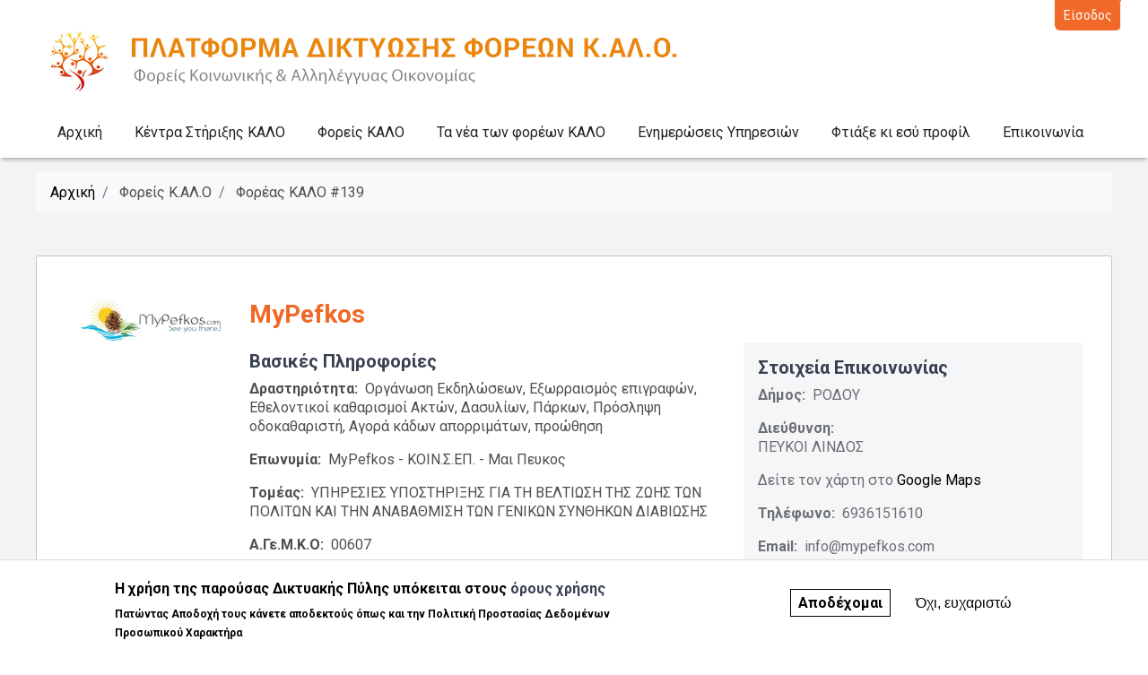

--- FILE ---
content_type: text/html; charset=UTF-8
request_url: https://foreis-kalo.gr/kalo/mypefkos-koinsep-mai-peykos
body_size: 10886
content:
<!DOCTYPE html>
<html lang="el" dir="ltr" prefix="content: http://purl.org/rss/1.0/modules/content/  dc: http://purl.org/dc/terms/  foaf: http://xmlns.com/foaf/0.1/  og: http://ogp.me/ns#  rdfs: http://www.w3.org/2000/01/rdf-schema#  schema: http://schema.org/  sioc: http://rdfs.org/sioc/ns#  sioct: http://rdfs.org/sioc/types#  skos: http://www.w3.org/2004/02/skos/core#  xsd: http://www.w3.org/2001/XMLSchema# ">
  <head> 
    <meta charset="utf-8" />
<noscript><style>form.antibot * :not(.antibot-message) { display: none !important; }</style>
</noscript><meta name="Generator" content="Drupal 9 (https://www.drupal.org)" />
<meta name="MobileOptimized" content="width" />
<meta name="HandheldFriendly" content="true" />
<meta name="viewport" content="width=device-width, initial-scale=1.0" />
<style>div#sliding-popup, div#sliding-popup .eu-cookie-withdraw-banner, .eu-cookie-withdraw-tab {background: #fff} div#sliding-popup.eu-cookie-withdraw-wrapper { background: transparent; } #sliding-popup h1, #sliding-popup h2, #sliding-popup h3, #sliding-popup p, #sliding-popup label, #sliding-popup div, .eu-cookie-compliance-more-button, .eu-cookie-compliance-secondary-button, .eu-cookie-withdraw-tab { color: #000;} .eu-cookie-withdraw-tab { border-color: #000;}</style>
<link rel="icon" href="/sites/default/files/favicon.png" type="image/png" />
<link rel="alternate" hreflang="und" href="https://foreis-kalo.gr/kalo/mypefkos-koinsep-mai-peykos" />
<link rel="canonical" href="https://foreis-kalo.gr/kalo/mypefkos-koinsep-mai-peykos" />
<link rel="shortlink" href="https://foreis-kalo.gr/profile/139" />
<script>window.a2a_config=window.a2a_config||{};a2a_config.callbacks=[];a2a_config.overlays=[];a2a_config.templates={};</script>

      <title>Φορέας ΚΑΛΟ #139 | Πλατφόρμα Δικτύωσης Φορέων Κ.Α.Λ.Ο</title>
      <link rel="stylesheet" media="all" href="/sites/default/files/css/css_20ztUVqZFmsv-V34bra4T6KWU-k3XFnreYeYnBuGNT8.css" />
<link rel="stylesheet" media="all" href="/sites/default/files/css/css__2G9pFHWNKh2Pa2mwZ9CqBPq6_4CG-2MhM_o5PfrjBA.css" />
<link rel="stylesheet" media="all" href="//fonts.googleapis.com/css2?family=Roboto:ital,wght@0,400;0,700;1,400;1,700&amp;display=swap" />

        </head>
        <body class="path-profile">
                    <a href="#main-content" class="visually-hidden focusable skip-link">
            Παράκαμψη προς το κυρίως περιεχόμενο
          </a>
          
            <div class="dialog-off-canvas-main-canvas" data-off-canvas-main-canvas>
    <!-- HEADER-->
<!-- HEADER -->
  <header class="bg-secondary" role="special-message">
      <div class="region region-header-special">
    <nav role="navigation" aria-labelledby="block-bootstrap-for-drupal-subtheme-account-menu-menu" id="block-bootstrap-for-drupal-subtheme-account-menu" class="block block-menu navigation menu--account">
            
  <h2 class="visually-hidden" id="block-bootstrap-for-drupal-subtheme-account-menu-menu">Μενού λογαριασμού χρήστη</h2>
  

        
              <ul class="menu-account mb-0 pl-0">
                            <li class="menu-item btn btn-link p-0">
            <a href="/user/login?current=/kalo/mypefkos-koinsep-mai-peykos" data-drupal-link-system-path="user/login">Είσοδος</a>
                      </li>
              </ul>
      


  </nav>

  </div>

  </header>
<header class="pt-3 " role="banner-brand" id="header-brand">
  <div class="container">

    <!-- branding header -->
    <div class="d-flex flex-md-column align-items-md-start">
      <div class="d-md-flex">
        <div class="d-none d-md-flex align-items-center">
                    <a class="navbar-brand d-flex align-items-center" href="/"><img class="mr-3 logo" src="/themes/custom/bfd_subtheme/newlogokoinsep.png"></a>
        </div>
              </div>
    </div>
    <!-- branding header -->

  </div>
</header>
<header class="sticky-top d-print-none" role="header-menu" id="header-menu">
  <nav role="main-navigation" class="navbar navbar-light navbar-expand-md bg-white px-0 px-md-3 mb-2 mb-md-0 overflow-hidden">
    <div class="container">

      <!-- Sticky bar logo -->
      <div class="ml-3 ml-md-0">
        <a class="navbar-brand mr-2 d-flex align-items-center py-0" href="/"><img class="navbar-brand mr-2 hide-logo logo" src="/themes/custom/bfd_subtheme/newlogokoinsep.png"/>
          <span class="d-none">Πλατφόρμα Δικτύωσης Φορέων Κ.Α.Λ.Ο</span></a>
      </div>
      <!-- Sticky bar logo -->

      <!-- button collapse -->
      <button data-toggle="collapse" class="navbar-toggler ml-auto mr-3 mr-sm-0" data-target="#navigation-container">
        <span class="sr-only">Toggle navigation</span>
        <span class="navbar-toggler-icon"></span>
      </button>
      <!-- button collapse -->

      <!-- navbar collapse / mobile Menu -->
      <div class="collapse navbar-collapse position-relative justify-content-between" id="navigation-container">

        <!-- nav_main -->
        <div id="menu-main" class="search-effect">
            <div class="region container pl-0 pr-0 region-nav-main">
    <nav role="navigation" aria-labelledby="block-bootstrap-for-drupal-subtheme-main-menu-menu" id="block-bootstrap-for-drupal-subtheme-main-menu" class="block block-menu navigation menu--main">
            
  <h2 class="visually-hidden" id="block-bootstrap-for-drupal-subtheme-main-menu-menu">Κεντρική πλοήγηση</h2>
  

        
                    <ul class="nav navbar-nav mt-2 mt-md-0">
                                      <li class="nav-item">
                          <a href="/" class="nav-item nav-link" data-drupal-link-system-path="&lt;front&gt;">Αρχική</a>
                      </li>
                                      <li class="nav-item">
                          <a href="/kentra_list" class="nav-item nav-link" data-drupal-link-system-path="kentra_list">Κέντρα Στήριξης ΚΑΛΟ</a>
                      </li>
                                      <li class="nav-item">
                          <a href="/koinsep_map" class="nav-item nav-link" data-drupal-link-system-path="koinsep_map">Φορείς ΚΑΛΟ</a>
                      </li>
                                      <li class="nav-item">
                          <a href="/kalonews" class="nav-item nav-link" data-drupal-link-system-path="kalonews">Τα νέα των φορέων ΚΑΛΟ</a>
                      </li>
                                      <li class="nav-item">
                          <a href="/news" class="nav-item nav-link" data-drupal-link-system-path="news">Ενημερώσεις Υπηρεσιών</a>
                      </li>
                                      <li class="nav-item">
                          <a href="/content/odigies-dimioyrgias-profil" class="nav-item nav-link" data-drupal-link-system-path="node/718">Φτιάξε κι εσύ προφίλ</a>
                      </li>
                                      <li class="nav-item">
                          <a href="/content/epikoinonia" class="nav-item nav-link" data-drupal-link-system-path="node/644">Επικοινωνία</a>
                      </li>
              </ul>
      



  </nav>

  </div>

        </div>
        <!-- nav_main -->

        <!-- nav_additional -->
        <div id="menu-add">
          
        </div>
        <!-- nav_additional -->

      </div>
      <!-- navbar collapse / mobile Menu -->

    </div>
  </nav>
</header>
<!-- HEADER -->
<!-- HEADER-->

<!-- MAIN -->
<main role="main " class="d-print-block">
  <a id="main-content" tabindex="-1"></a>
  
  <div class="container">
    <div class="row">

          <!-- If no sidebar_left content take full width -->
                    <!-- If no sidebar_left content take full width -->

          <div class="col-12 col-print-12">

          <!-- CONTENT BEFORE -->
                      <aside class="mt-2 mt-md-3" id="content-before">
                <div class="region region-content-before">
    <div id="block-bootstrap-for-drupal-subtheme-breadcrumbs" class="block block-system block-system-breadcrumb-block">
  
    
        <nav aria-label="breadcrumb">
    <h2 id="system-breadcrumb" class="visually-hidden">Breadcrumb</h2>
    <ol class="breadcrumb bg-light">
              <li class="breadcrumb-item">
                      <a href="/">Αρχική</a>
                  </li>
              <li class="breadcrumb-item">
                      Φορείς Κ.ΑΛ.Ο
                  </li>
              <li class="breadcrumb-item">
                      Φορέας ΚΑΛΟ #139
                  </li>
          </ol>
  </nav>

  </div>
<div data-drupal-messages-fallback class="hidden"></div>

  </div>

            </aside>
                    <!-- CONTENT BEFORE -->

          <!-- MAIN CONTENT -->
          <section class="py-2 pt-md-3 pb-md-5" id="page-content">
              <div class="region region-content">
    <div id="block-bootstrap-for-drupal-subtheme-mikoik-system-main" class="block block-system block-system-main-block">
  
    
      
            

              
                


      

                

<div class="profile profile--139 profile--type--koinsep profile--is-default profile--view-mode--full clearfix myprofile-koinsep">
  

  <div class="profile-row row-1 row mb-4 mx-0 align-items-start">

    <div class="section-logo col-lg-2 px-3 py-3">
      
            <div class="field field--name-field-k-logo field--type-image field--label-hidden field__item">
<a href="https://foreis-kalo.gr/sites/default/files/mypefkos%20LOGO.jpg" aria-controls="colorbox" aria-label="{&quot;alt&quot;:&quot;&quot;}" role="button"  title="Φορέας ΚΑΛΟ #139" data-colorbox-gallery="gallery-koinsep-139-8Nim9VasH28" class="colorbox" data-cbox-img-attrs="{&quot;alt&quot;:&quot;&quot;}"><img src="/sites/default/files/styles/large/public/mypefkos%20LOGO.jpg?itok=wKjce6S1" width="480" height="143" alt="" loading="lazy" typeof="foaf:Image" class="image-style-large" />

</a>
</div>
      
    </div>

    <div class="section-info col px-3 py-3">
      <h1 class="text-our-orange font-weight-bold h3">MyPefkos</h1>

      <div class="section-basic-info col px-0 py-3">
        <h2 class="h5 font-weight-bold">Βασικές Πληροφορίες</h2>
        
  <div class="field field--name-field-k-activities field--type-string-long field--label-inline clearfix">
    <div class="field__label">Δραστηριότητα</div>
              <div class="field__item">Οργάνωση Εκδηλώσεων, Εξωρραισμός επιγραφών, Εθελοντικοί καθαρισμοί Ακτών, Δασυλίων, Πάρκων, Πρόσληψη οδοκαθαριστή, Αγορά κάδων απορριμάτων, προώθηση </div>
          </div>


        
  <div class="field field--name-field-k-name field--type-string field--label-inline clearfix">
    <div class="field__label">Επωνυμία</div>
              <div class="field__item">MyPefkos - ΚΟΙΝ.Σ.ΕΠ. - Μαι Πευκος</div>
          </div>


        
  <div class="field field--name-field-k-sector field--type-entity-reference field--label-inline clearfix">
    <div class="field__label">Τομέας</div>
              <div class="field__item">ΥΠΗΡΕΣΙΕΣ ΥΠΟΣΤΗΡΙΞΗΣ ΓΙΑ ΤΗ ΒΕΛΤΙΩΣΗ ΤΗΣ ΖΩΗΣ ΤΩΝ ΠΟΛΙΤΩΝ ΚΑΙ ΤΗΝ ΑΝΑΒΑΘΜΙΣΗ ΤΩΝ ΓΕΝΙΚΩΝ ΣΥΝΘΗΚΩΝ ΔΙΑΒΙΩΣΗΣ</div>
          </div>


        
  <div class="field field--name-field-k-amke field--type-string field--label-inline clearfix">
    <div class="field__label">Α.Γε.Μ.Κ.Ο</div>
              <div class="field__item">00607</div>
          </div>


        
  <div class="field field--name-field-k-typenew field--type-entity-reference field--label-inline clearfix">
    <div class="field__label">Τύπος Φορέα ΚΑΛΟ</div>
              <div class="field__item">ΚοινΣΕπ</div>
          </div>

      </div>

    </div>

    <div class="section-contact col-lg-4 px-3 py-3 alert-gray-400">
      <h2 class="h5 font-weight-bold">Στοιχεία Επικοινωνίας</h2>

      
  <div class="field field--name-field-k-municipalitynew field--type-entity-reference field--label-inline clearfix">
    <div class="field__label">Δήμος</div>
              <div class="field__item">ΡΟΔΟΥ</div>
          </div>


              <div class="field">
          <div class="field__label">Διεύθυνση:&nbsp;</div>
          <div class="field__item exists">ΠΕΥΚΟΙ ΛΙΝΔΟΣ </div>
        </div>
              <div class="field">Δείτε τον χάρτη στο <a rel="noopener" target="_blank" href="http://maps.google.com/?q=Πεύκοι+GR,+Ελλάδα">Google Maps</a></div>
  
      
      
  <div class="field field--name-field-k-phone field--type-string field--label-inline clearfix">
    <div class="field__label">Τηλέφωνο</div>
              <div class="field__item">6936151610</div>
          </div>

      
  <div class="field field--name-field-k-email field--type-string field--label-inline clearfix">
    <div class="field__label">Email</div>
              <div class="field__item"><a href="/cdn-cgi/l/email-protection" class="__cf_email__" data-cfemail="a5cccbc3cae5c8dcd5c0c3cecad68bc6cac8">[email&#160;protected]</a></div>
          </div>

      
              <div class="field field--label-inline">
          <div class="field__label">Ιστοσελίδα</div>
          <div class="field__item exists"><a rel="noopener" target="_blank" href="http://www.mypefkos.com">http://www.mypefkos.com</a> </div>
        </div>
      

      <div class="social-links row mx-0">
              <div class="field">
          <div class="field__item exists"><a class="social-media-round-facebook mr-2" href="https://www.facebook.com/MyPefkos/">FB</a></div>
        </div>
                    <div class="field">
          <div class="field__item exists"><a class="social-media-round-twitter" href="https://twitter.com/mypefkos">TWITTER</a></div>
        </div>
            </div>
    </div>

  </div>

  <div class="profile-row row-2 row mb-4 mx-0">



  </div>

  <div class="profile-row row-3 row mb-4 mx-0">
    <div class="section-concept col px-3 py-3">
    
  <div class="field field--name-field-k-concept field--type-string-long field--label-above">
    <div class="field__label">Λίγα λόγια</div>
              <div class="field__item">Οι Πεύκοι ή “Πεύκος” όπως το αποκαλούν οι φιλοξενούμενοί μας είναι ένας μικρός καλοκαιρινός προορισμός διακοπών σ το όμορφο νησί της Ρόδου . Είναι πολύ δημοφιλής στους τουρίστες  για πάνω από 20 χρόνια? Κυρίως λόγω του γραφικού  περιβάλλον του , του υπέροχου καιρού , του κλίματός του αλλά και των καταπληκτικών παραλιών και φιλόξενων οικοδεσπότων του . Ο Πεύκος έχει ένα μεγάλο αριθμό φίλων από άλλες χώρες που τον επισκέπτονται σε ετήσια βάση , θεωρώντας το πλέον σαν δεύτερό τους σπίτι . Ο Πεύκος , όπως και πολλά άλλα  θέρετρα στην Ελλάδα, προσφέρει στους επισκέπτες μια επιλογή από ξενοδοχεία, μικρά καταλύματα, μπαρ , εστιατόρια , σούπερ μάρκετ και καφετέριες , </div>
          </div>

    </div>
  </div>

  <div class="profile-row row-4 row mb-2 mx-0">
    <div class="section-images col px-3 py-3">
      
  <div class="field field--name-field-k-images field--type-image field--label-above">
    <div class="field__label">Εικόνες</div>
          <div class="field__items">
              <div class="field__item">
<a href="https://foreis-kalo.gr/sites/default/files/pefkos1.jpg" aria-controls="colorbox" aria-label="{&quot;alt&quot;:&quot;&quot;}" role="button"  title="Φορέας ΚΑΛΟ #139" data-colorbox-gallery="gallery-all-8Nim9VasH28" class="colorbox" data-cbox-img-attrs="{&quot;alt&quot;:&quot;&quot;}"><img src="/sites/default/files/styles/medium/public/pefkos1.jpg?itok=7AzDNHlS" width="220" height="146" alt="" loading="lazy" typeof="foaf:Image" class="image-style-medium" />

</a>
</div>
          <div class="field__item">
<a href="https://foreis-kalo.gr/sites/default/files/Parelasi-panoramic%20%28Custom%29.jpg" aria-controls="colorbox" aria-label="{&quot;alt&quot;:&quot;&quot;}" role="button"  title="Φορέας ΚΑΛΟ #139" data-colorbox-gallery="gallery-all-8Nim9VasH28" class="colorbox" data-cbox-img-attrs="{&quot;alt&quot;:&quot;&quot;}"><img src="/sites/default/files/styles/medium/public/Parelasi-panoramic%20%28Custom%29.jpg?itok=Xprbvdvo" width="220" height="124" alt="" loading="lazy" typeof="foaf:Image" class="image-style-medium" />

</a>
</div>
          <div class="field__item">
<a href="https://foreis-kalo.gr/sites/default/files/mypefkossign.jpg" aria-controls="colorbox" aria-label="{&quot;alt&quot;:&quot;&quot;}" role="button"  title="Φορέας ΚΑΛΟ #139" data-colorbox-gallery="gallery-all-8Nim9VasH28" class="colorbox" data-cbox-img-attrs="{&quot;alt&quot;:&quot;&quot;}"><img src="/sites/default/files/styles/medium/public/mypefkossign.jpg?itok=Uw8VwW2W" width="220" height="147" alt="" loading="lazy" typeof="foaf:Image" class="image-style-medium" />

</a>
</div>
          <div class="field__item">
<a href="https://foreis-kalo.gr/sites/default/files/prophetilias.jpg" aria-controls="colorbox" aria-label="{&quot;alt&quot;:&quot;&quot;}" role="button"  title="Φορέας ΚΑΛΟ #139" data-colorbox-gallery="gallery-all-8Nim9VasH28" class="colorbox" data-cbox-img-attrs="{&quot;alt&quot;:&quot;&quot;}"><img src="/sites/default/files/styles/medium/public/prophetilias.jpg?itok=wcjl0BH9" width="220" height="147" alt="" loading="lazy" typeof="foaf:Image" class="image-style-medium" />

</a>
</div>
              </div>
      </div>

    </div>
    <div class="section-video col px-3 py-3">
      
  <div class="field field--name-field-k-video field--type-youtube field--label-above">
    <div class="field__label">Video</div>
              <div class="field__item"><figure class="youtube-container">
  <iframe src="https://www.youtube.com/embed/wtFylnE1Ouk?wmode=opaque" width="420" height="315" id="youtube-field-player" class="youtube-field-player" title="Embedded video for Φορέας ΚΑΛΟ #139" aria-label="Embedded video for Φορέας ΚΑΛΟ #139: https://www.youtube.com/embed/wtFylnE1Ouk?wmode=opaque" frameborder="0" allowfullscreen></iframe>
</figure>
</div>
          </div>

    </div>
  </div>

  <div class="profile-row row-5 row mb-2 mx-0">
    <div class="profile-latest-news-container col">
      <h2 class="h5 font-weight-bold border-bottom border-our-orange-dark mb-4 pb-2">Νέα του Φορέα</h2>
      <div class="views-element-container"><div class="view-koinsep-news view view-koinsep-news-in-profile view-id-koinsep_news_in_profile view-display-id-block_1 js-view-dom-id-28dc528b5ceaafcf10f34a3292d63c3c8e27ab2901d61f40c1bf02963b7fac73">
  
    
      
      <div class="view-empty">
      Δεν βρήκα νέα εδώ! 
    </div>
  
          </div>
</div>

    </div>
  </div>


</div>




  </div>

  </div>

          </section>
          <!-- MAIN CONTENT -->

          <!-- CONTENT AFTER -->
                  </div>
        <!-- CONTENT AFTER -->

      <!-- ASIDE CONTENT -->
            <!-- ASIDE CONTENT -->

    </div>
  </div>
</main>
<!-- MAIN -->

<!-- FOOTER -->
<!-- FOOTER -->
<footer class="py-3 py-lg-5 mt-0 d-print-none" id="page-footer">
  <div class="container-fluid">
    <div class="row">
      <div class="col-12 col-lg-6 order-3 order-md-3 order-lg-1 mb-3 mb-3">
                    <div class="region region-footer-left">
    <div class="search-block-form block block-search container-inline" data-drupal-selector="search-block-form" id="block-bootstrap-for-drupal-subtheme-mikoik-search-form" role="search">
  
    
      <form action="/search/node" method="get" id="search-block-form" accept-charset="UTF-8">
  <div class="js-form-item form-item custom-control custom-search js-form-type-search form-type-search js-form-item-keys form-item-keys form-no-label">
      <label for="edit-keys" class="custom-control-label visually-hidden">Αναζήτηση</label>
        
  <input title="Πληκτρολογήστε τους όρους που θέλετε να αναζητήσετε." data-drupal-selector="edit-keys" type="search" id="edit-keys" name="keys" value="" size="15" maxlength="128" class="form-search form-control" placeholder="Αναζήτηση"/>


        </div>
<div data-drupal-selector="edit-actions" class="form-actions js-form-wrapper form-wrapper" id="edit-actions">
  <input data-drupal-selector="edit-submit" type="submit" id="edit-submit" value="Αναζήτηση" class="button js-form-submit form-submit btn btn-primary"/>

</div>

</form> 

  </div>
<div id="block-bootstrap-for-drupal-subtheme-mikoik-block-3" class="block block-block-content block-block-content71bfe0ba-6c16-4db2-8d22-3f5d56c3645d">
  
      <h2>Newsletter</h2>
    
      
            <div class="clearfix text-formatted field field--name-body field--type-text-with-summary field--label-hidden field__item"><!-- Begin Mailchimp Signup Form -->
<link href="//cdn-images.mailchimp.com/embedcode/classic-10_7.css" rel="stylesheet" type="text/css">
<style type="text/css">
	#mc_embed_signup{background:#fff; clear:left; font:14px Helvetica,Arial,sans-serif; }
	/* Add your own Mailchimp form style overrides in your site stylesheet or in this style block.
	   We recommend moving this block and the preceding CSS link to the HEAD of your HTML file. */
</style>
<style type="text/css">
	#mc-embedded-subscribe-form input[type=checkbox]{display: inline; width: auto;margin-right: 10px;}
	#mergeRow-gdpr {margin-top: 20px;}
	#mergeRow-gdpr fieldset label {font-weight: normal;}
	#mc-embedded-subscribe-form .mc_fieldset{border:none;min-height: 0px;padding-bottom:0px;}
</style>
<div id="mc_embed_signup">
<form action="https://foreis-kalo.us18.list-manage.com/subscribe/post?u=1f9be724d9f9863c9cdd2bed8&amp;id=02fd6d77b8" method="post" id="mc-embedded-subscribe-form" name="mc-embedded-subscribe-form" class="validate" target="_blank" novalidate>
    <div id="mc_embed_signup_scroll">
	<h2>Εγγραφή στο Newsletter</h2>
<div class="indicates-required"><span class="asterisk">*</span> υποχρεωτικό</div>
<div class="mc-field-group">
	<label for="mce-EMAIL">Email<span class="asterisk">*</span>
</label>
	<input type="email" value="" name="EMAIL" class="required email" id="mce-EMAIL">
</div>
<div id="mergeRow-gdpr" class="mergeRow gdpr-mergeRow content__gdprBlock mc-field-group">
    <div class="content__gdpr">
        <label>Πολιτική προστασίας προσωπικών δεδομένων </label>
        <p>Τρόπος επικοινωνίας</p>
        <fieldset class="mc_fieldset gdprRequired mc-field-group" name="interestgroup_field">
		<label class="checkbox subfield" for="gdpr_90398"><input type="checkbox" id="gdpr_90398" name="gdpr[90398]" value="Y" class="av-checkbox "><span>Email</span> </label>
        </fieldset>
        <p>Κατά την εγγραφή σας αποδέχεστε την πολιτική προστασίας προσωπικών δεδομένων που ακολουθούμε. Διαβάστε <a href="https://foreis-kalo.gr/?q=content/privacy" target="_blank">εδώ</a>. Μπορείτε να απεγγραφείτε ανά πάσα στιγμή επιλέγοντας τον αντίστοιχο σύνδεσμο στο τέλος του email σας.</p>
    </div>
    <div class="content__gdprLegal">
        <p>Χρησιμοποιούμε το Mailchimp για την διαχείριση του Newsletter. Κατά την εγγραφή σας συναινείτε τα δεδομένα σας να μεταφερθούν στο Mailchimp γαι επεξεργασία. <a href="https://mailchimp.com/legal/" target="_blank">Μπορείτε να διαβάσετε εδώ περισσότερα για τις πρακτικές ιδιωτικότητας του Mailchimp</a></p>
    </div>
</div>
	<div id="mce-responses" class="clear">
		<div class="response" id="mce-error-response" style="display:none"></div>
		<div class="response" id="mce-success-response" style="display:none"></div>
	</div>    <!-- real people should not fill this in and expect good things - do not remove this or risk form bot signups-->
    <div style="position: absolute; left: -5000px;" aria-hidden="true"><input type="text" name="b_1f9be724d9f9863c9cdd2bed8_02fd6d77b8" tabindex="-1" value=""></div>
    <div class="clear"><input type="submit" value="Subscribe" name="subscribe" id="mc-embedded-subscribe" class="button"></div>
    </div>
</form>
</div>
<script data-cfasync="false" src="/cdn-cgi/scripts/5c5dd728/cloudflare-static/email-decode.min.js"></script><script type='text/javascript' src='//s3.amazonaws.com/downloads.mailchimp.com/js/mc-validate.js'></script><script type='text/javascript'>(function($) {window.fnames = new Array(); window.ftypes = new Array();fnames[0]='EMAIL';ftypes[0]='email';fnames[1]='FNAME';ftypes[1]='text';fnames[2]='LNAME';ftypes[2]='text';fnames[3]='ADDRESS';ftypes[3]='address';fnames[4]='PHONE';ftypes[4]='phone';fnames[5]='BIRTHDAY';ftypes[5]='birthday';fnames[6]='MMERGE6';ftypes[6]='text';fnames[7]='MMERGE7';ftypes[7]='text';fnames[8]='MMERGE8';ftypes[8]='text';fnames[9]='MMERGE9';ftypes[9]='number';fnames[10]='MMERGE10';ftypes[10]='text';fnames[11]='MMERGE11';ftypes[11]='text';}(jQuery));var $mcj = jQuery.noConflict(true);</script>
<!--End mc_embed_signup--></div>
      
  </div>

  </div>

              </div>
            <div class="col-12 col-lg-6 order-1 order-lg-3">
                    <div class="region region-footer-right">
    <div id="block-bootstrap-for-drupal-subtheme-mikoik-block-2" class="block block-block-content block-block-contentffad0ada-369c-4d3e-861e-2c43593579e3">
  
      <h2>Υπεύθυνοι Επικοινωνίας</h2>
    
      
  </div>
<div id="block-bootstrap-for-drupal-subtheme-mikoik-block-6" class="block block-block-content block-block-contentcaa8034c-bd17-488c-be5b-4e20299815b6">
  
      <h2>Τεχνική Υποστήριξη</h2>
    
      
            <div class="clearfix text-formatted field field--name-body field--type-text-with-summary field--label-hidden field__item"><div class="phone with-icon-before">2103606616</div>

<div class="email with-icon-before"><a href="/cdn-cgi/l/email-protection" class="__cf_email__" data-cfemail="066e636a766263756d46606974636f752b6d676a69286174">[email&#160;protected]</a></div>

</div>
      
  </div>
<div id="block-bootstrap-for-drupal-subtheme-mikoik-block-1" class="block block-block-content block-block-content379b34ea-8831-41cf-a691-3ae88ecbc175">
  
      <h2>Διεύθυνση</h2>
    
      
            <div class="clearfix text-formatted field field--name-body field--type-text-with-summary field--label-hidden field__item"><p><strong>ΥΠΟΥΡΓΕΙΟ ΕΡΓΑΣΙΑΣ &amp; ΚΟΙΝΩΝΙΚΩΝ ΥΠΟΘΕΣΕΩΝ</strong><br />
<strong>Επιτελική Δομή ΕΣΠΑ, Τομέας Απασχόλησης &amp; Κοινωνικής Οικονομίας, Υποδιεύθυνση ΙII - EΦ Διαχείρισης Δράσεων Απασχόλησης και Κοινωνικής Οικονομίας (ΕΥ ΕΔ&nbsp; ΕΣΠΑ ΑπΚΟ)</strong><br />
<strong>Τηλ:</strong> 210 5271300 , <strong>Φαξ:</strong> 210 5271167, <strong>Site:</strong> <a href="https://www.apko.gov.gr/">www.apko.gov.gr</a><br />
[ Κοραή 4, ΤΚ10564, Αθήνα, 3ος όροφος ]</p>

<p><a href="/content/epikoinonia">Φόρμα Επικοινωνίας</a></p>
<p><a href="/content/odigies-dimioyrgias-profil">Οδηγίες Δημιουργίας Προφίλ</a></p>

</div>
      
  </div>

  </div>

              </div>
    </div>
  </div>
</footer>
<footer class="py-3 justify-content-center d-flex d-print-none" id="page-footer-sub">
  <div class="container">
    <div class="row justify-content-center">
      <div class="col-sm-12 col-xl-4 d-flex justify-content-center align-items-center">
              </div>
      <div class="col-sm-12 col-md-6 col-xl-4 d-flex justify-content-center align-items-center">
                    <div class="region region-footer-sub-center">
    <div id="block-bootstrap-for-drupal-subtheme-mikoik-block-4" class="block block-block-content block-block-contentfd64a0bd-aa0e-4861-9e80-216ced977810">
  
    
      
            <div class="clearfix text-formatted field field--name-body field--type-text-with-summary field--label-hidden field__item"><p><img alt="" data-entity-type="" data-entity-uuid="" src="/sites/default/files/mikoik/footer.png" style="width:850px;display:block;margin:auto;" /></p>

<p>Ο ιστότοπος δημιουργήθηκε με χρήση ελεύθερου λογισμικού. | Το περιεχόμενο που αναρτούν οι χρήστες ανήκει στους ίδιους.</p>
</div>
      
  </div>

  </div>

              </div>
      <div class="col-sm-12 col-xl-4 d-flex justify-content-center align-items-center">
              </a>
    </div>
  </div>
</div>
</footer>
<!-- FOOTER -->


<!-- MODAL CONTAINER -->
<!-- MODAL CONTAINER -->
<!-- FOOTER -->

  </div>

          
          <script data-cfasync="false" src="/cdn-cgi/scripts/5c5dd728/cloudflare-static/email-decode.min.js"></script><script type="application/json" data-drupal-selector="drupal-settings-json">{"path":{"baseUrl":"\/","scriptPath":null,"pathPrefix":"","currentPath":"profile\/139","currentPathIsAdmin":false,"isFront":false,"currentLanguage":"el"},"pluralDelimiter":"\u0003","suppressDeprecationErrors":true,"eu_cookie_compliance":{"cookie_policy_version":"1.0.0","popup_enabled":true,"popup_agreed_enabled":false,"popup_hide_agreed":false,"popup_clicking_confirmation":false,"popup_scrolling_confirmation":false,"popup_html_info":"\u003Cdiv aria-labelledby=\u0022popup-text\u0022  class=\u0022eu-cookie-compliance-banner eu-cookie-compliance-banner-info eu-cookie-compliance-banner--opt-in\u0022\u003E\n  \u003Cdiv class=\u0022popup-content info eu-cookie-compliance-content\u0022\u003E\n        \u003Cdiv id=\u0022popup-text\u0022 class=\u0022eu-cookie-compliance-message\u0022 role=\u0022document\u0022\u003E\n      \u003Ch2\u003E\u0397 \u03c7\u03c1\u03ae\u03c3\u03b7 \u03c4\u03b7\u03c2 \u03c0\u03b1\u03c1\u03bf\u03cd\u03c3\u03b1\u03c2 \u0394\u03b9\u03ba\u03c4\u03c5\u03b1\u03ba\u03ae\u03c2 \u03a0\u03cd\u03bb\u03b7\u03c2 \u03c5\u03c0\u03cc\u03ba\u03b5\u03b9\u03c4\u03b1\u03b9 \u03c3\u03c4\u03bf\u03c5\u03c2 \u003Ca href=\u0022\/node\/550\u0022\u003E\u03cc\u03c1\u03bf\u03c5\u03c2 \u03c7\u03c1\u03ae\u03c3\u03b7\u03c2\u003C\/a\u003E\u003C\/h2\u003E\u003Cp\u003E\u03a0\u03b1\u03c4\u03ce\u03bd\u03c4\u03b1\u03c2 \u0391\u03c0\u03bf\u03b4\u03bf\u03c7\u03ae \u03c4\u03bf\u03c5\u03c2 \u03ba\u03ac\u03bd\u03b5\u03c4\u03b5 \u03b1\u03c0\u03bf\u03b4\u03b5\u03ba\u03c4\u03bf\u03cd\u03c2 \u03cc\u03c0\u03c9\u03c2 \u03ba\u03b1\u03b9 \u03c4\u03b7\u03bd \u003Ca href=\u0022\/node\/549\u0022\u003E\u03a0\u03bf\u03bb\u03b9\u03c4\u03b9\u03ba\u03ae \u03a0\u03c1\u03bf\u03c3\u03c4\u03b1\u03c3\u03af\u03b1\u03c2 \u0394\u03b5\u03b4\u03bf\u03bc\u03ad\u03bd\u03c9\u03bd \u03a0\u03c1\u03bf\u03c3\u03c9\u03c0\u03b9\u03ba\u03bf\u03cd \u03a7\u03b1\u03c1\u03b1\u03ba\u03c4\u03ae\u03c1\u03b1\u003C\/a\u003E\u003C\/p\u003E\n              \u003Cbutton type=\u0022button\u0022 class=\u0022find-more-button eu-cookie-compliance-more-button\u0022\u003E\u038c\u03c1\u03bf\u03b9 \u03a7\u03c1\u03ae\u03c3\u03b7\u03c2\u003C\/button\u003E\n          \u003C\/div\u003E\n\n    \n    \u003Cdiv id=\u0022popup-buttons\u0022 class=\u0022eu-cookie-compliance-buttons\u0022\u003E\n            \u003Cbutton type=\u0022button\u0022 class=\u0022agree-button eu-cookie-compliance-secondary-button button button--small\u0022\u003E\u0391\u03c0\u03bf\u03b4\u03ad\u03c7\u03bf\u03bc\u03b1\u03b9\u003C\/button\u003E\n              \u003Cbutton type=\u0022button\u0022 class=\u0022decline-button eu-cookie-compliance-default-button button button--small button--primary\u0022\u003E\u038c\u03c7\u03b9, \u03b5\u03c5\u03c7\u03b1\u03c1\u03b9\u03c3\u03c4\u03ce\u003C\/button\u003E\n          \u003C\/div\u003E\n  \u003C\/div\u003E\n\u003C\/div\u003E","use_mobile_message":false,"mobile_popup_html_info":"\u003Cdiv aria-labelledby=\u0022popup-text\u0022  class=\u0022eu-cookie-compliance-banner eu-cookie-compliance-banner-info eu-cookie-compliance-banner--opt-in\u0022\u003E\n  \u003Cdiv class=\u0022popup-content info eu-cookie-compliance-content\u0022\u003E\n        \u003Cdiv id=\u0022popup-text\u0022 class=\u0022eu-cookie-compliance-message\u0022 role=\u0022document\u0022\u003E\n      \n              \u003Cbutton type=\u0022button\u0022 class=\u0022find-more-button eu-cookie-compliance-more-button\u0022\u003E\u038c\u03c1\u03bf\u03b9 \u03a7\u03c1\u03ae\u03c3\u03b7\u03c2\u003C\/button\u003E\n          \u003C\/div\u003E\n\n    \n    \u003Cdiv id=\u0022popup-buttons\u0022 class=\u0022eu-cookie-compliance-buttons\u0022\u003E\n            \u003Cbutton type=\u0022button\u0022 class=\u0022agree-button eu-cookie-compliance-secondary-button button button--small\u0022\u003E\u0391\u03c0\u03bf\u03b4\u03ad\u03c7\u03bf\u03bc\u03b1\u03b9\u003C\/button\u003E\n              \u003Cbutton type=\u0022button\u0022 class=\u0022decline-button eu-cookie-compliance-default-button button button--small button--primary\u0022\u003E\u038c\u03c7\u03b9, \u03b5\u03c5\u03c7\u03b1\u03c1\u03b9\u03c3\u03c4\u03ce\u003C\/button\u003E\n          \u003C\/div\u003E\n  \u003C\/div\u003E\n\u003C\/div\u003E","mobile_breakpoint":768,"popup_html_agreed":false,"popup_use_bare_css":false,"popup_height":"auto","popup_width":"100%","popup_delay":1000,"popup_link":"\/content\/oroi-hrisis","popup_link_new_window":true,"popup_position":false,"fixed_top_position":true,"popup_language":"el","store_consent":true,"better_support_for_screen_readers":false,"cookie_name":"","reload_page":false,"domain":"","domain_all_sites":false,"popup_eu_only":false,"popup_eu_only_js":false,"cookie_lifetime":100,"cookie_session":0,"set_cookie_session_zero_on_disagree":0,"disagree_do_not_show_popup":false,"method":"opt_in","automatic_cookies_removal":true,"allowed_cookies":"","withdraw_markup":"\u003Cbutton type=\u0022button\u0022 class=\u0022eu-cookie-withdraw-tab\u0022\u003E\u038c\u03c1\u03bf\u03b9 \u03a7\u03c1\u03ae\u03c3\u03b7\u03c2\u003C\/button\u003E\n\u003Cdiv aria-labelledby=\u0022popup-text\u0022 class=\u0022eu-cookie-withdraw-banner\u0022\u003E\n  \u003Cdiv class=\u0022popup-content info eu-cookie-compliance-content\u0022\u003E\n    \u003Cdiv id=\u0022popup-text\u0022 class=\u0022eu-cookie-compliance-message\u0022 role=\u0022document\u0022\u003E\n      \u003Ch2\u003E\u0397 \u03c7\u03c1\u03ae\u03c3\u03b7 \u03c4\u03b7\u03c2 \u03c0\u03b1\u03c1\u03bf\u03cd\u03c3\u03b1\u03c2 \u0394\u03b9\u03ba\u03c4\u03c5\u03b1\u03ba\u03ae\u03c2 \u03a0\u03cd\u03bb\u03b7\u03c2 \u03c5\u03c0\u03cc\u03ba\u03b5\u03b9\u03c4\u03b1\u03b9 \u03c3\u03c4\u03bf\u03c5\u03c2 \u003Ca href=\u0022\/node\/550\u0022\u003E\u03cc\u03c1\u03bf\u03c5\u03c2 \u03c7\u03c1\u03ae\u03c3\u03b7\u03c2\u003C\/a\u003E\u003C\/h2\u003E\u003Cp\u003E\u0388\u03c7\u03b5\u03c4\u03b5 \u03b1\u03c0\u03bf\u03b4\u03b5\u03c7\u03c4\u03b5\u03af \u03c4\u03b7\u03bd \u03c7\u03c1\u03ae\u03c3\u03b7 \u03c4\u03bf\u03c5\u03c2\u003C\/p\u003E\u003Cp\u003E\u00a0\u003C\/p\u003E\n    \u003C\/div\u003E\n    \u003Cdiv id=\u0022popup-buttons\u0022 class=\u0022eu-cookie-compliance-buttons\u0022\u003E\n      \u003Cbutton type=\u0022button\u0022 class=\u0022eu-cookie-withdraw-button  button button--small button--primary\u0022\u003E\u0391\u03c0\u03cc\u03c3\u03c5\u03c1\u03c3\u03b7 \u03a3\u03c5\u03bd\u03ad\u03bd\u03b1\u03b9\u03c3\u03b7\u03c2\u003C\/button\u003E\n    \u003C\/div\u003E\n  \u003C\/div\u003E\n\u003C\/div\u003E","withdraw_enabled":true,"reload_options":0,"reload_routes_list":"","withdraw_button_on_info_popup":false,"cookie_categories":[],"cookie_categories_details":[],"enable_save_preferences_button":true,"cookie_value_disagreed":"0","cookie_value_agreed_show_thank_you":"1","cookie_value_agreed":"2","containing_element":"body","settings_tab_enabled":false,"olivero_primary_button_classes":" button button--small button--primary","olivero_secondary_button_classes":" button button--small","close_button_action":"close_banner","open_by_default":true,"modules_allow_popup":true,"hide_the_banner":false,"geoip_match":true},"ajaxTrustedUrl":{"\/search\/node":true},"colorbox":{"opacity":"0.85","current":"{current} of {total}","previous":"\u00ab Prev","next":"Next \u00bb","close":"Close","maxWidth":"98%","maxHeight":"98%","fixed":true,"mobiledetect":true,"mobiledevicewidth":"480px"},"user":{"uid":0,"permissionsHash":"88e2365b5153538477a4de3a3ddf6873b404a2ed8ac1010366d0420e3bfcb146"}}</script>
<script src="/sites/default/files/js/js_v-Y5uC16l68LNlSSUdgnmOAtfjypKZG_3bDMNTPCsDw.js"></script>
<script src="https://static.addtoany.com/menu/page.js" async></script>
<script src="/sites/default/files/js/js_4aVauwNAWNtwA7kiRcAeOJfXjrZNQ-5aK8IaY7OmITw.js"></script>
<script src="//stackpath.bootstrapcdn.com/bootstrap/4.4.1/js/bootstrap.min.js"></script>
<script src="/sites/default/files/js/js_cBR4ZmHDF4SR9H6x8PviQvdMsNv_jJ5sanRmMvsAQIo.js"></script>
<script src="/modules/contrib/eu_cookie_compliance/js/eu_cookie_compliance.min.js?v=9.5.11" defer></script>
<script src="/sites/default/files/js/js_j9fAXASko3UXZXw26oFsVQelZps122r4CLELBQTcpQA.js"></script>
<script defer src="https://static.cloudflareinsights.com/beacon.min.js/vcd15cbe7772f49c399c6a5babf22c1241717689176015" integrity="sha512-ZpsOmlRQV6y907TI0dKBHq9Md29nnaEIPlkf84rnaERnq6zvWvPUqr2ft8M1aS28oN72PdrCzSjY4U6VaAw1EQ==" data-cf-beacon='{"version":"2024.11.0","token":"7eed3d0b329d471e88ed373f4a8cb74f","r":1,"server_timing":{"name":{"cfCacheStatus":true,"cfEdge":true,"cfExtPri":true,"cfL4":true,"cfOrigin":true,"cfSpeedBrain":true},"location_startswith":null}}' crossorigin="anonymous"></script>
</body>
        </html>


--- FILE ---
content_type: text/css
request_url: https://foreis-kalo.gr/sites/default/files/css/css__2G9pFHWNKh2Pa2mwZ9CqBPq6_4CG-2MhM_o5PfrjBA.css
body_size: 49066
content:
html{font-family:sans-serif;-ms-text-size-adjust:100%;-webkit-text-size-adjust:100%;}body{margin:0;}article,aside,details,figcaption,figure,footer,header,hgroup,main,menu,nav,section,summary{display:block;}audio,canvas,progress,video{display:inline-block;vertical-align:baseline;}audio:not([controls]){display:none;height:0;}[hidden],template{display:none;}a{background-color:transparent;}a:active,a:hover{outline:0;}abbr[title]{border-bottom:1px dotted;}b,strong{font-weight:bold;}dfn{font-style:italic;}h1{font-size:2em;margin:0.67em 0;}mark{background:#ff0;color:#000;}small{font-size:80%;}sub,sup{font-size:75%;line-height:0;position:relative;vertical-align:baseline;}sup{top:-0.5em;}sub{bottom:-0.25em;}img{border:0;}svg:not(:root){overflow:hidden;}figure{margin:1em 40px;}hr{box-sizing:content-box;height:0;}pre{overflow:auto;}code,kbd,pre,samp{font-family:monospace,monospace;font-size:1em;}button,input,optgroup,select,textarea{color:inherit;font:inherit;margin:0;}button{overflow:visible;}button,select{text-transform:none;}button,html input[type="button"],input[type="reset"],input[type="submit"]{-webkit-appearance:button;cursor:pointer;}button[disabled],html input[disabled]{cursor:default;}button::-moz-focus-inner,input::-moz-focus-inner{border:0;padding:0;}input{line-height:normal;}input[type="checkbox"],input[type="radio"]{box-sizing:border-box;padding:0;}input[type="number"]::-webkit-inner-spin-button,input[type="number"]::-webkit-outer-spin-button{height:auto;}input[type="search"]{-webkit-appearance:textfield;box-sizing:content-box;}input[type="search"]::-webkit-search-cancel-button,input[type="search"]::-webkit-search-decoration{-webkit-appearance:none;}fieldset{border:1px solid #c0c0c0;margin:0 2px;padding:0.35em 0.625em 0.75em;}legend{border:0;padding:0;}textarea{overflow:auto;}optgroup{font-weight:bold;}table{border-collapse:collapse;border-spacing:0;}td,th{padding:0;}
@media (min--moz-device-pixel-ratio:0){summary{display:list-item;}}
.action-links{margin:1em 0;padding:0;list-style:none;}[dir="rtl"] .action-links{margin-right:0;}.action-links li{display:inline-block;margin:0 0.3em;}.action-links li:first-child{margin-left:0;}[dir="rtl"] .action-links li:first-child{margin-right:0;margin-left:0.3em;}.button-action{display:inline-block;padding:0.2em 0.5em 0.3em;text-decoration:none;line-height:160%;}.button-action:before{margin-left:-0.1em;padding-right:0.2em;content:"+";font-weight:900;}[dir="rtl"] .button-action:before{margin-right:-0.1em;margin-left:0;padding-right:0;padding-left:0.2em;}
.breadcrumb{padding-bottom:0.5em;}.breadcrumb ol{margin:0;padding:0;}[dir="rtl"] .breadcrumb ol{margin-right:0;}.breadcrumb li{display:inline;margin:0;padding:0;list-style-type:none;}.breadcrumb li:before{content:" \BB ";}.breadcrumb li:first-child:before{content:none;}
.button,.image-button{margin-right:1em;margin-left:1em;}.button:first-child,.image-button:first-child{margin-right:0;margin-left:0;}
.collapse-processed > summary{padding-right:0.5em;padding-left:0.5em;}.collapse-processed > summary:before{float:left;width:1em;height:1em;content:"";background:url(/core/misc/menu-expanded.png) 0 100% no-repeat;}[dir="rtl"] .collapse-processed > summary:before{float:right;background-position:100% 100%;}.collapse-processed:not([open]) > summary:before{-ms-transform:rotate(-90deg);-webkit-transform:rotate(-90deg);transform:rotate(-90deg);background-position:25% 35%;}[dir="rtl"] .collapse-processed:not([open]) > summary:before{-ms-transform:rotate(90deg);-webkit-transform:rotate(90deg);transform:rotate(90deg);background-position:75% 35%;}
.container-inline label:after,.container-inline .label:after{content:":";}.form-type-radios .container-inline label:after,.form-type-checkboxes .container-inline label:after{content:"";}.form-type-radios .container-inline .form-type-radio,.form-type-checkboxes .container-inline .form-type-checkbox{margin:0 1em;}.container-inline .form-actions,.container-inline.form-actions{margin-top:0;margin-bottom:0;}
details{margin-top:1em;margin-bottom:1em;border:1px solid #ccc;}details > .details-wrapper{padding:0.5em 1.5em;}summary{padding:0.2em 0.5em;cursor:pointer;}
.exposed-filters .filters{float:left;margin-right:1em;}[dir="rtl"] .exposed-filters .filters{float:right;margin-right:0;margin-left:1em;}.exposed-filters .form-item{margin:0 0 0.1em 0;padding:0;}.exposed-filters .form-item label{float:left;width:10em;font-weight:normal;}[dir="rtl"] .exposed-filters .form-item label{float:right;}.exposed-filters .form-select{width:14em;}.exposed-filters .current-filters{margin-bottom:1em;}.exposed-filters .current-filters .placeholder{font-weight:bold;font-style:normal;}.exposed-filters .additional-filters{float:left;margin-right:1em;}[dir="rtl"] .exposed-filters .additional-filters{float:right;margin-right:0;margin-left:1em;}
.field__label{font-weight:bold;}.field--label-inline .field__label,.field--label-inline .field__items{float:left;}.field--label-inline .field__label,.field--label-inline > .field__item,.field--label-inline .field__items{padding-right:0.5em;}[dir="rtl"] .field--label-inline .field__label,[dir="rtl"] .field--label-inline .field__items{padding-right:0;padding-left:0.5em;}.field--label-inline .field__label::after{content:":";}
form .field-multiple-table{margin:0;}form .field-multiple-table .field-multiple-drag{width:30px;padding-right:0;}[dir="rtl"] form .field-multiple-table .field-multiple-drag{padding-left:0;}form .field-multiple-table .field-multiple-drag .tabledrag-handle{padding-right:0.5em;}[dir="rtl"] form .field-multiple-table .field-multiple-drag .tabledrag-handle{padding-right:0;padding-left:0.5em;}form .field-add-more-submit{margin:0.5em 0 0;}.form-item,.form-actions{margin-top:1em;margin-bottom:1em;}tr.odd .form-item,tr.even .form-item{margin-top:0;margin-bottom:0;}.form-composite > .fieldset-wrapper > .description,.form-item .description{font-size:0.85em;}label.option{display:inline;font-weight:normal;}.form-composite > legend,.label{display:inline;margin:0;padding:0;font-size:inherit;font-weight:bold;}.form-checkboxes .form-item,.form-radios .form-item{margin-top:0.4em;margin-bottom:0.4em;}.form-type-radio .description,.form-type-checkbox .description{margin-left:2.4em;}[dir="rtl"] .form-type-radio .description,[dir="rtl"] .form-type-checkbox .description{margin-right:2.4em;margin-left:0;}.marker{color:#e00;}.form-required:after{display:inline-block;width:6px;height:6px;margin:0 0.3em;content:"";vertical-align:super;background-image:url(/core/misc/icons/ee0000/required.svg);background-repeat:no-repeat;background-size:6px 6px;}abbr.tabledrag-changed,abbr.ajax-changed{border-bottom:none;}.form-item input.error,.form-item textarea.error,.form-item select.error{border:2px solid red;}.form-item--error-message:before{display:inline-block;width:14px;height:14px;content:"";vertical-align:sub;background:url(/core/misc/icons/e32700/error.svg) no-repeat;background-size:contain;}
.icon-help{padding:1px 0 1px 20px;background:url(/core/misc/help.png) 0 50% no-repeat;}[dir="rtl"] .icon-help{padding:1px 20px 1px 0;background-position:100% 50%;}.feed-icon{display:block;overflow:hidden;width:16px;height:16px;text-indent:-9999px;background:url(/core/misc/feed.svg) no-repeat;}
.form--inline .form-item{float:left;margin-right:0.5em;}[dir="rtl"] .form--inline .form-item{float:right;margin-right:0;margin-left:0.5em;}[dir="rtl"] .views-filterable-options-controls .form-item{margin-right:2%;}.form--inline .form-item-separator{margin-top:2.3em;margin-right:1em;margin-left:0.5em;}[dir="rtl"] .form--inline .form-item-separator{margin-right:0.5em;margin-left:1em;}.form--inline .form-actions{clear:left;}[dir="rtl"] .form--inline .form-actions{clear:right;}
.item-list .title{font-weight:bold;}.item-list ul{margin:0 0 0.75em 0;padding:0;}.item-list li{margin:0 0 0.25em 1.5em;padding:0;}[dir="rtl"] .item-list li{margin:0 1.5em 0.25em 0;}.item-list--comma-list{display:inline;}.item-list--comma-list .item-list__comma-list,.item-list__comma-list li,[dir="rtl"] .item-list--comma-list .item-list__comma-list,[dir="rtl"] .item-list__comma-list li{margin:0;}
button.link{margin:0;padding:0;cursor:pointer;border:0;background:transparent;font-size:1em;}label button.link{font-weight:bold;}
ul.inline,ul.links.inline{display:inline;padding-left:0;}[dir="rtl"] ul.inline,[dir="rtl"] ul.links.inline{padding-right:0;padding-left:15px;}ul.inline li{display:inline;padding:0 0.5em;list-style-type:none;}ul.links a.is-active{color:#000;}
ul.menu{margin-left:1em;padding:0;list-style:none outside;text-align:left;}[dir="rtl"] ul.menu{margin-right:1em;margin-left:0;text-align:right;}.menu-item--expanded{list-style-type:circle;list-style-image:url(/core/misc/menu-expanded.png);}.menu-item--collapsed{list-style-type:disc;list-style-image:url(/core/misc/menu-collapsed.png);}[dir="rtl"] .menu-item--collapsed{list-style-image:url(/core/misc/menu-collapsed-rtl.png);}.menu-item{margin:0;padding-top:0.2em;}ul.menu a.is-active{color:#000;}
.more-link{display:block;text-align:right;}[dir="rtl"] .more-link{text-align:left;}
.pager__items{clear:both;text-align:center;}.pager__item{display:inline;padding:0.5em;}.pager__item.is-active{font-weight:bold;}
tr.drag{background-color:#fffff0;}tr.drag-previous{background-color:#ffd;}body div.tabledrag-changed-warning{margin-bottom:0.5em;}
tr.selected td{background:#ffc;}td.checkbox,th.checkbox{text-align:center;}[dir="rtl"] td.checkbox,[dir="rtl"] th.checkbox{text-align:center;}
th.is-active img{display:inline;}td.is-active{background-color:#ddd;}
div.tabs{margin:1em 0;}ul.tabs{margin:0 0 0.5em;padding:0;list-style:none;}.tabs > li{display:inline-block;margin-right:0.3em;}[dir="rtl"] .tabs > li{margin-right:0;margin-left:0.3em;}.tabs a{display:block;padding:0.2em 1em;text-decoration:none;}.tabs a.is-active{background-color:#eee;}.tabs a:focus,.tabs a:hover{background-color:#f5f5f5;}
.form-textarea-wrapper textarea{display:block;box-sizing:border-box;width:100%;margin:0;}
.ui-dialog--narrow{max-width:500px;}@media screen and (max-width:600px){.ui-dialog--narrow{min-width:95%;max-width:95%;}}
.messages{padding:15px 20px 15px 35px;word-wrap:break-word;border:1px solid;border-width:1px 1px 1px 0;border-radius:2px;background:no-repeat 10px 17px;overflow-wrap:break-word;}[dir="rtl"] .messages{padding-right:35px;padding-left:20px;text-align:right;border-width:1px 0 1px 1px;background-position:right 10px top 17px;}.messages + .messages{margin-top:1.538em;}.messages__list{margin:0;padding:0;list-style:none;}.messages__item + .messages__item{margin-top:0.769em;}.messages--status{color:#325e1c;border-color:#c9e1bd #c9e1bd #c9e1bd transparent;background-color:#f3faef;background-image:url(/core/misc/icons/73b355/check.svg);box-shadow:-8px 0 0 #77b259;}[dir="rtl"] .messages--status{margin-left:0;border-color:#c9e1bd transparent #c9e1bd #c9e1bd;box-shadow:8px 0 0 #77b259;}.messages--warning{color:#734c00;border-color:#f4daa6 #f4daa6 #f4daa6 transparent;background-color:#fdf8ed;background-image:url(/core/misc/icons/e29700/warning.svg);box-shadow:-8px 0 0 #e09600;}[dir="rtl"] .messages--warning{border-color:#f4daa6 transparent #f4daa6 #f4daa6;box-shadow:8px 0 0 #e09600;}.messages--error{color:#a51b00;border-color:#f9c9bf #f9c9bf #f9c9bf transparent;background-color:#fcf4f2;background-image:url(/core/misc/icons/e32700/error.svg);box-shadow:-8px 0 0 #e62600;}[dir="rtl"] .messages--error{border-color:#f9c9bf transparent #f9c9bf #f9c9bf;box-shadow:8px 0 0 #e62600;}.messages--error p.error{color:#a51b00;}
:root{--blue:#007bff;--indigo:#6610f2;--purple:#6f42c1;--pink:#e83e8c;--red:#dc3545;--orange:#fd7e14;--yellow:#ffc107;--green:#28a745;--teal:#20c997;--cyan:#17a2b8;--white:#fff;--gray:#6c757d;--gray-dark:#343a40;--primary:#33a1fd;--secondary:#373f51;--success:#28a745;--info:#17a2b8;--warning:#ffc107;--danger:#dc3545;--light:#f8f9fa;--dark:#343a40;--black:#000;--instagram:#e4405f;--facebook:#3b5999;--messenger:#0084ff;--youtube:#cd201f;--twitter:#55acee;--linkedin:#0077b5;--snapchat:#fffc00;--whatsapp:#25d366;--skype:#00aff0;--gray-100:#f8f9fa;--gray-200:#e9ecef;--gray-300:#dee2e6;--gray-400:#ced4da;--gray-500:#adb5bd;--gray-600:#6c757d;--gray-700:#495057;--gray-800:#343a40;--gray-900:#212529;--bootstrap:#563d7c;--our-orange:#f06928;--our-orange-dark:#E64B00;--breakpoint-xs:0;--breakpoint-vs:444px;--breakpoint-sm:576px;--breakpoint-md:768px;--breakpoint-lg:992px;--breakpoint-xl:1200px;--font-family-sans-serif:-apple-system,BlinkMacSystemFont,"Segoe UI",Roboto,"Helvetica Neue",Arial,"Noto Sans",sans-serif,"Apple Color Emoji","Segoe UI Emoji","Segoe UI Symbol","Noto Color Emoji";--font-family-roboto:'Roboto',sans-serif;--font-family-monospace:SFMono-Regular,Menlo,Monaco,Consolas,"Liberation Mono","Courier New",monospace;}*,*::before,*::after{-webkit-box-sizing:border-box;box-sizing:border-box;}html{font-family:sans-serif;line-height:1.15;-webkit-text-size-adjust:100%;-webkit-tap-highlight-color:rgba(0,0,0,0);}article,aside,figcaption,figure,footer,header,hgroup,main,nav,section{display:block;}body{margin:0;font-family:var(--font-family-roboto);font-size:1rem;font-weight:300;line-height:1.35;color:#6c757d;color:#4E4E4E;text-align:left;background-color:#fff;}[tabindex="-1"]:focus:not(:focus-visible){outline:0 !important;}hr{-webkit-box-sizing:content-box;box-sizing:content-box;height:0;overflow:visible;}h1,h2,h3,h4,h5,h6{margin-top:0;margin-bottom:0.5rem;}p{margin-top:0;margin-bottom:1rem;}abbr[title],abbr[data-original-title]{text-decoration:underline;-webkit-text-decoration:underline dotted;text-decoration:underline dotted;cursor:help;border-bottom:0;text-decoration-skip-ink:none;}address{margin-bottom:1rem;font-style:normal;line-height:inherit;}ol,ul,dl{margin-top:0;margin-bottom:1rem;}ol ol,ul ul,ol ul,ul ol{margin-bottom:0;}dt{font-weight:700;}dd{margin-bottom:.5rem;margin-left:0;}blockquote{margin:0 0 1rem;}b,strong{font-weight:bold;}small{font-size:80%;}sub,sup{position:relative;font-size:75%;line-height:0;vertical-align:baseline;}sub{bottom:-.25em;}sup{top:-.5em;}a{color:#000;text-decoration:none;background-color:transparent;}a:hover{color:#F06928 !important;text-decoration:none;}a:not([href]){color:inherit;text-decoration:none;}a:not([href]):hover{color:inherit;text-decoration:none;}pre,code,kbd,samp{font-family:SFMono-Regular,Menlo,Monaco,Consolas,"Liberation Mono","Courier New",monospace;font-size:1em;}pre{margin-top:0;margin-bottom:1rem;overflow:auto;}figure{margin:0 0 1rem;}img{vertical-align:middle;border-style:none;}svg{overflow:hidden;vertical-align:middle;}table{border-collapse:collapse;}caption{padding-top:0.65rem;padding-bottom:0.65rem;color:#6c757d;text-align:left;caption-side:bottom;}th{text-align:inherit;}label{display:inline-block;margin-bottom:0.5rem;}button{border-radius:0;}button:focus{outline:1px dotted;outline:5px auto -webkit-focus-ring-color;}input,button,select,optgroup,textarea{margin:0;font-family:inherit;font-size:inherit;line-height:inherit;}button,input{overflow:visible;}button,select{text-transform:none;}select{word-wrap:normal;}button,[type="button"],[type="reset"],[type="submit"]{-webkit-appearance:button;}button:not(:disabled),[type="button"]:not(:disabled),[type="reset"]:not(:disabled),[type="submit"]:not(:disabled){cursor:pointer;}button::-moz-focus-inner,[type="button"]::-moz-focus-inner,[type="reset"]::-moz-focus-inner,[type="submit"]::-moz-focus-inner{padding:0;border-style:none;}input[type="radio"],input[type="checkbox"]{-webkit-box-sizing:border-box;box-sizing:border-box;padding:0;}input[type="date"],input[type="time"],input[type="datetime-local"],input[type="month"]{-webkit-appearance:listbox;}textarea{overflow:auto;resize:vertical;}fieldset{min-width:0;padding:0;margin:0;border:0;}legend{display:block;width:100%;max-width:100%;padding:0;margin-bottom:.5rem;font-size:1.5rem;line-height:inherit;color:inherit;white-space:normal;}@media (max-width:1200px){legend{font-size:calc(1.275rem + 0.3vw);}}progress{vertical-align:baseline;}[type="number"]::-webkit-inner-spin-button,[type="number"]::-webkit-outer-spin-button{height:auto;}[type="search"]{outline-offset:-2px;-webkit-appearance:none;}[type="search"]::-webkit-search-decoration{-webkit-appearance:none;}::-webkit-file-upload-button{font:inherit;-webkit-appearance:button;}output{display:inline-block;}summary{display:list-item;cursor:pointer;}template{display:none;}[hidden]{display:none !important;}h1,h2,h3,h4,h5,h6,.h1,.h2,.h3,.h4,.h5,.h6{margin-bottom:0.5rem;font-weight:500;line-height:1.2;}h1,.h1{font-size:2.5rem;}@media (max-width:1200px){h1,.h1{font-size:calc(1.375rem + 1.5vw);}}h2,.h2{font-size:2rem;}@media (max-width:1200px){h2,.h2{font-size:calc(1.325rem + 0.9vw);}}h3,.h3{font-size:1.75rem;}@media (max-width:1200px){h3,.h3{font-size:calc(1.3rem + 0.6vw);}}h4,.h4{font-size:1.5rem;}@media (max-width:1200px){h4,.h4{font-size:calc(1.275rem + 0.3vw);}}h5,.h5{font-size:1.25rem;}h6,.h6{font-size:1rem;}.lead{font-size:1.25rem;font-weight:300;}.display-1{font-size:6rem;font-weight:300;line-height:1.2;}@media (max-width:1200px){.display-1{font-size:calc(1.725rem + 5.7vw);}}.display-2{font-size:5.5rem;font-weight:300;line-height:1.2;}@media (max-width:1200px){.display-2{font-size:calc(1.675rem + 5.1vw);}}.display-3{font-size:4.5rem;font-weight:300;line-height:1.2;}@media (max-width:1200px){.display-3{font-size:calc(1.575rem + 3.9vw);}}.display-4{font-size:3.5rem;font-weight:300;line-height:1.2;}@media (max-width:1200px){.display-4{font-size:calc(1.475rem + 2.7vw);}}hr{margin-top:1rem;margin-bottom:1rem;border:0;border-top:1px solid rgba(0,0,0,0.1);}small,.small{font-size:80%;font-weight:400;}.font-size-13px{font-size:13px;}.font-size-14px{font-size:14px;}.font-size-17px{font-size:17px;}mark,.mark{padding:0.2em;background-color:#fcf8e3;}.list-unstyled{padding-left:0;list-style:none;}.list-inline{padding-left:0;list-style:none;}.list-inline-item{display:inline-block;}.list-inline-item:not(:last-child){margin-right:0.5rem;}.initialism{font-size:90%;text-transform:uppercase;}.blockquote{margin-bottom:1rem;font-size:1.25rem;}.blockquote-footer{display:block;font-size:80%;color:#6c757d;}.blockquote-footer::before{content:"\2014\00A0";}.img-fluid{max-width:100%;height:auto;}.img-thumbnail{padding:0.25rem;background-color:#fff;border:1px solid #dee2e6;border-radius:0.2rem;max-width:100%;height:auto;}.figure{display:inline-block;}.figure-img{margin-bottom:0.5rem;line-height:1;}.figure-caption{font-size:90%;color:#6c757d;}code{font-size:87.5%;color:#e83e8c;word-wrap:break-word;}a > code{color:inherit;}kbd{padding:0.2rem 0.4rem;font-size:87.5%;color:#fff;background-color:#212529;border-radius:0.2rem;}kbd kbd{padding:0;font-size:100%;font-weight:700;}pre{display:block;font-size:87.5%;color:#212529;}pre code{font-size:inherit;color:inherit;word-break:normal;}.pre-scrollable{max-height:340px;overflow-y:scroll;}.container{width:100%;padding-right:15px;padding-left:15px;margin-right:auto;margin-left:auto;}@media (min-width:444px){.container{max-width:420px;}}@media (min-width:576px){.container{max-width:540px;}}@media (min-width:768px){.container{max-width:720px;}}@media (min-width:992px){.container{max-width:960px;}}@media (min-width:1200px){.container{max-width:1140px;}}.container-fluid,.container-vs,.container-sm,.container-md,.container-lg,.container-xl{width:100%;padding-right:15px;padding-left:15px;margin-right:auto;margin-left:auto;}@media (min-width:444px){.container,.container-vs{max-width:420px;}}@media (min-width:576px){.container,.container-vs,.container-sm{max-width:540px;max-width:576px;}}@media (min-width:768px){.container,.container-vs,.container-sm,.container-md{max-width:810px;}}@media (min-width:992px){.container,.container-vs,.container-sm,.container-md,.container-lg{max-width:1022px;}}@media (min-width:1200px){.container,.container-vs,.container-sm,.container-md,.container-lg,.container-xl{max-width:1230px;}}.row{display:-webkit-box;display:-ms-flexbox;display:flex;-ms-flex-wrap:wrap;flex-wrap:wrap;margin-right:-15px;margin-left:-15px;}.no-gutters{margin-right:0;margin-left:0;}.no-gutters > .col,.no-gutters > [class*="col-"]{padding-right:0;padding-left:0;}.col-1,.col-2,.col-3,.col-4,.col-5,.col-6,.col-7,.col-8,.col-9,.col-10,.col-11,.col-12,.col,.col-auto,.col-vs-1,.col-vs-2,.col-vs-3,.col-vs-4,.col-vs-5,.col-vs-6,.col-vs-7,.col-vs-8,.col-vs-9,.col-vs-10,.col-vs-11,.col-vs-12,.col-vs,.col-vs-auto,.col-sm-1,.col-sm-2,.col-sm-3,.col-sm-4,.col-sm-5,.col-sm-6,.col-sm-7,.col-sm-8,.col-sm-9,.col-sm-10,.col-sm-11,.col-sm-12,.col-sm,.col-sm-auto,.col-md-1,.col-md-2,.col-md-3,.col-md-4,.col-md-5,.col-md-6,.col-md-7,.col-md-8,.col-md-9,.col-md-10,.col-md-11,.col-md-12,.col-md,.col-md-auto,.col-lg-1,.col-lg-2,.col-lg-3,.col-lg-4,.col-lg-5,.col-lg-6,.col-lg-7,.col-lg-8,.col-lg-9,.col-lg-10,.col-lg-11,.col-lg-12,.col-lg,.col-lg-auto,.col-xl-1,.col-xl-2,.col-xl-3,.col-xl-4,.col-xl-5,.col-xl-6,.col-xl-7,.col-xl-8,.col-xl-9,.col-xl-10,.col-xl-11,.col-xl-12,.col-xl,.col-xl-auto{position:relative;width:100%;padding-right:15px;padding-left:15px;}.col{-ms-flex-preferred-size:0;flex-basis:0;-webkit-box-flex:1;-ms-flex-positive:1;flex-grow:1;max-width:100%;}.row-cols-1 > *{-webkit-box-flex:0;-ms-flex:0 0 100%;flex:0 0 100%;max-width:100%;}.row-cols-2 > *{-webkit-box-flex:0;-ms-flex:0 0 50%;flex:0 0 50%;max-width:50%;}.row-cols-3 > *{-webkit-box-flex:0;-ms-flex:0 0 33.33333%;flex:0 0 33.33333%;max-width:33.33333%;}.row-cols-4 > *{-webkit-box-flex:0;-ms-flex:0 0 25%;flex:0 0 25%;max-width:25%;}.row-cols-5 > *{-webkit-box-flex:0;-ms-flex:0 0 20%;flex:0 0 20%;max-width:20%;}.row-cols-6 > *{-webkit-box-flex:0;-ms-flex:0 0 16.66667%;flex:0 0 16.66667%;max-width:16.66667%;}.col-auto{-webkit-box-flex:0;-ms-flex:0 0 auto;flex:0 0 auto;width:auto;max-width:100%;}.col-1{-webkit-box-flex:0;-ms-flex:0 0 8.33333%;flex:0 0 8.33333%;max-width:8.33333%;}.col-2{-webkit-box-flex:0;-ms-flex:0 0 16.66667%;flex:0 0 16.66667%;max-width:16.66667%;}.col-3{-webkit-box-flex:0;-ms-flex:0 0 25%;flex:0 0 25%;max-width:25%;}.col-4{-webkit-box-flex:0;-ms-flex:0 0 33.33333%;flex:0 0 33.33333%;max-width:33.33333%;}.col-5{-webkit-box-flex:0;-ms-flex:0 0 41.66667%;flex:0 0 41.66667%;max-width:41.66667%;}.col-6{-webkit-box-flex:0;-ms-flex:0 0 50%;flex:0 0 50%;max-width:50%;}.col-7{-webkit-box-flex:0;-ms-flex:0 0 58.33333%;flex:0 0 58.33333%;max-width:58.33333%;}.col-8{-webkit-box-flex:0;-ms-flex:0 0 66.66667%;flex:0 0 66.66667%;max-width:66.66667%;}.col-9{-webkit-box-flex:0;-ms-flex:0 0 75%;flex:0 0 75%;max-width:75%;}.col-10{-webkit-box-flex:0;-ms-flex:0 0 83.33333%;flex:0 0 83.33333%;max-width:83.33333%;}.col-11{-webkit-box-flex:0;-ms-flex:0 0 91.66667%;flex:0 0 91.66667%;max-width:91.66667%;}.col-12{-webkit-box-flex:0;-ms-flex:0 0 100%;flex:0 0 100%;max-width:100%;}.order-first{-webkit-box-ordinal-group:0;-ms-flex-order:-1;order:-1;}.order-last{-webkit-box-ordinal-group:14;-ms-flex-order:13;order:13;}.order-0{-webkit-box-ordinal-group:1;-ms-flex-order:0;order:0;}.order-1{-webkit-box-ordinal-group:2;-ms-flex-order:1;order:1;}.order-2{-webkit-box-ordinal-group:3;-ms-flex-order:2;order:2;}.order-3{-webkit-box-ordinal-group:4;-ms-flex-order:3;order:3;}.order-4{-webkit-box-ordinal-group:5;-ms-flex-order:4;order:4;}.order-5{-webkit-box-ordinal-group:6;-ms-flex-order:5;order:5;}.order-6{-webkit-box-ordinal-group:7;-ms-flex-order:6;order:6;}.order-7{-webkit-box-ordinal-group:8;-ms-flex-order:7;order:7;}.order-8{-webkit-box-ordinal-group:9;-ms-flex-order:8;order:8;}.order-9{-webkit-box-ordinal-group:10;-ms-flex-order:9;order:9;}.order-10{-webkit-box-ordinal-group:11;-ms-flex-order:10;order:10;}.order-11{-webkit-box-ordinal-group:12;-ms-flex-order:11;order:11;}.order-12{-webkit-box-ordinal-group:13;-ms-flex-order:12;order:12;}.offset-1{margin-left:8.33333%;}.offset-2{margin-left:16.66667%;}.offset-3{margin-left:25%;}.offset-4{margin-left:33.33333%;}.offset-5{margin-left:41.66667%;}.offset-6{margin-left:50%;}.offset-7{margin-left:58.33333%;}.offset-8{margin-left:66.66667%;}.offset-9{margin-left:75%;}.offset-10{margin-left:83.33333%;}.offset-11{margin-left:91.66667%;}@media (min-width:444px){.col-vs{-ms-flex-preferred-size:0;flex-basis:0;-webkit-box-flex:1;-ms-flex-positive:1;flex-grow:1;max-width:100%;}.row-cols-vs-1 > *{-webkit-box-flex:0;-ms-flex:0 0 100%;flex:0 0 100%;max-width:100%;}.row-cols-vs-2 > *{-webkit-box-flex:0;-ms-flex:0 0 50%;flex:0 0 50%;max-width:50%;}.row-cols-vs-3 > *{-webkit-box-flex:0;-ms-flex:0 0 33.33333%;flex:0 0 33.33333%;max-width:33.33333%;}.row-cols-vs-4 > *{-webkit-box-flex:0;-ms-flex:0 0 25%;flex:0 0 25%;max-width:25%;}.row-cols-vs-5 > *{-webkit-box-flex:0;-ms-flex:0 0 20%;flex:0 0 20%;max-width:20%;}.row-cols-vs-6 > *{-webkit-box-flex:0;-ms-flex:0 0 16.66667%;flex:0 0 16.66667%;max-width:16.66667%;}.col-vs-auto{-webkit-box-flex:0;-ms-flex:0 0 auto;flex:0 0 auto;width:auto;max-width:100%;}.col-vs-1{-webkit-box-flex:0;-ms-flex:0 0 8.33333%;flex:0 0 8.33333%;max-width:8.33333%;}.col-vs-2{-webkit-box-flex:0;-ms-flex:0 0 16.66667%;flex:0 0 16.66667%;max-width:16.66667%;}.col-vs-3{-webkit-box-flex:0;-ms-flex:0 0 25%;flex:0 0 25%;max-width:25%;}.col-vs-4{-webkit-box-flex:0;-ms-flex:0 0 33.33333%;flex:0 0 33.33333%;max-width:33.33333%;}.col-vs-5{-webkit-box-flex:0;-ms-flex:0 0 41.66667%;flex:0 0 41.66667%;max-width:41.66667%;}.col-vs-6{-webkit-box-flex:0;-ms-flex:0 0 50%;flex:0 0 50%;max-width:50%;}.col-vs-7{-webkit-box-flex:0;-ms-flex:0 0 58.33333%;flex:0 0 58.33333%;max-width:58.33333%;}.col-vs-8{-webkit-box-flex:0;-ms-flex:0 0 66.66667%;flex:0 0 66.66667%;max-width:66.66667%;}.col-vs-9{-webkit-box-flex:0;-ms-flex:0 0 75%;flex:0 0 75%;max-width:75%;}.col-vs-10{-webkit-box-flex:0;-ms-flex:0 0 83.33333%;flex:0 0 83.33333%;max-width:83.33333%;}.col-vs-11{-webkit-box-flex:0;-ms-flex:0 0 91.66667%;flex:0 0 91.66667%;max-width:91.66667%;}.col-vs-12{-webkit-box-flex:0;-ms-flex:0 0 100%;flex:0 0 100%;max-width:100%;}.order-vs-first{-webkit-box-ordinal-group:0;-ms-flex-order:-1;order:-1;}.order-vs-last{-webkit-box-ordinal-group:14;-ms-flex-order:13;order:13;}.order-vs-0{-webkit-box-ordinal-group:1;-ms-flex-order:0;order:0;}.order-vs-1{-webkit-box-ordinal-group:2;-ms-flex-order:1;order:1;}.order-vs-2{-webkit-box-ordinal-group:3;-ms-flex-order:2;order:2;}.order-vs-3{-webkit-box-ordinal-group:4;-ms-flex-order:3;order:3;}.order-vs-4{-webkit-box-ordinal-group:5;-ms-flex-order:4;order:4;}.order-vs-5{-webkit-box-ordinal-group:6;-ms-flex-order:5;order:5;}.order-vs-6{-webkit-box-ordinal-group:7;-ms-flex-order:6;order:6;}.order-vs-7{-webkit-box-ordinal-group:8;-ms-flex-order:7;order:7;}.order-vs-8{-webkit-box-ordinal-group:9;-ms-flex-order:8;order:8;}.order-vs-9{-webkit-box-ordinal-group:10;-ms-flex-order:9;order:9;}.order-vs-10{-webkit-box-ordinal-group:11;-ms-flex-order:10;order:10;}.order-vs-11{-webkit-box-ordinal-group:12;-ms-flex-order:11;order:11;}.order-vs-12{-webkit-box-ordinal-group:13;-ms-flex-order:12;order:12;}.offset-vs-0{margin-left:0;}.offset-vs-1{margin-left:8.33333%;}.offset-vs-2{margin-left:16.66667%;}.offset-vs-3{margin-left:25%;}.offset-vs-4{margin-left:33.33333%;}.offset-vs-5{margin-left:41.66667%;}.offset-vs-6{margin-left:50%;}.offset-vs-7{margin-left:58.33333%;}.offset-vs-8{margin-left:66.66667%;}.offset-vs-9{margin-left:75%;}.offset-vs-10{margin-left:83.33333%;}.offset-vs-11{margin-left:91.66667%;}}@media (min-width:576px){.col-sm{-ms-flex-preferred-size:0;flex-basis:0;-webkit-box-flex:1;-ms-flex-positive:1;flex-grow:1;max-width:100%;}.row-cols-sm-1 > *{-webkit-box-flex:0;-ms-flex:0 0 100%;flex:0 0 100%;max-width:100%;}.row-cols-sm-2 > *{-webkit-box-flex:0;-ms-flex:0 0 50%;flex:0 0 50%;max-width:50%;}.row-cols-sm-3 > *{-webkit-box-flex:0;-ms-flex:0 0 33.33333%;flex:0 0 33.33333%;max-width:33.33333%;}.row-cols-sm-4 > *{-webkit-box-flex:0;-ms-flex:0 0 25%;flex:0 0 25%;max-width:25%;}.row-cols-sm-5 > *{-webkit-box-flex:0;-ms-flex:0 0 20%;flex:0 0 20%;max-width:20%;}.row-cols-sm-6 > *{-webkit-box-flex:0;-ms-flex:0 0 16.66667%;flex:0 0 16.66667%;max-width:16.66667%;}.col-sm-auto{-webkit-box-flex:0;-ms-flex:0 0 auto;flex:0 0 auto;width:auto;max-width:100%;}.col-sm-1{-webkit-box-flex:0;-ms-flex:0 0 8.33333%;flex:0 0 8.33333%;max-width:8.33333%;}.col-sm-2{-webkit-box-flex:0;-ms-flex:0 0 16.66667%;flex:0 0 16.66667%;max-width:16.66667%;}.col-sm-3{-webkit-box-flex:0;-ms-flex:0 0 25%;flex:0 0 25%;max-width:25%;}.col-sm-4{-webkit-box-flex:0;-ms-flex:0 0 33.33333%;flex:0 0 33.33333%;max-width:33.33333%;}.col-sm-5{-webkit-box-flex:0;-ms-flex:0 0 41.66667%;flex:0 0 41.66667%;max-width:41.66667%;}.col-sm-6{-webkit-box-flex:0;-ms-flex:0 0 50%;flex:0 0 50%;max-width:50%;}.col-sm-7{-webkit-box-flex:0;-ms-flex:0 0 58.33333%;flex:0 0 58.33333%;max-width:58.33333%;}.col-sm-8{-webkit-box-flex:0;-ms-flex:0 0 66.66667%;flex:0 0 66.66667%;max-width:66.66667%;}.col-sm-9{-webkit-box-flex:0;-ms-flex:0 0 75%;flex:0 0 75%;max-width:75%;}.col-sm-10{-webkit-box-flex:0;-ms-flex:0 0 83.33333%;flex:0 0 83.33333%;max-width:83.33333%;}.col-sm-11{-webkit-box-flex:0;-ms-flex:0 0 91.66667%;flex:0 0 91.66667%;max-width:91.66667%;}.col-sm-12{-webkit-box-flex:0;-ms-flex:0 0 100%;flex:0 0 100%;max-width:100%;}.order-sm-first{-webkit-box-ordinal-group:0;-ms-flex-order:-1;order:-1;}.order-sm-last{-webkit-box-ordinal-group:14;-ms-flex-order:13;order:13;}.order-sm-0{-webkit-box-ordinal-group:1;-ms-flex-order:0;order:0;}.order-sm-1{-webkit-box-ordinal-group:2;-ms-flex-order:1;order:1;}.order-sm-2{-webkit-box-ordinal-group:3;-ms-flex-order:2;order:2;}.order-sm-3{-webkit-box-ordinal-group:4;-ms-flex-order:3;order:3;}.order-sm-4{-webkit-box-ordinal-group:5;-ms-flex-order:4;order:4;}.order-sm-5{-webkit-box-ordinal-group:6;-ms-flex-order:5;order:5;}.order-sm-6{-webkit-box-ordinal-group:7;-ms-flex-order:6;order:6;}.order-sm-7{-webkit-box-ordinal-group:8;-ms-flex-order:7;order:7;}.order-sm-8{-webkit-box-ordinal-group:9;-ms-flex-order:8;order:8;}.order-sm-9{-webkit-box-ordinal-group:10;-ms-flex-order:9;order:9;}.order-sm-10{-webkit-box-ordinal-group:11;-ms-flex-order:10;order:10;}.order-sm-11{-webkit-box-ordinal-group:12;-ms-flex-order:11;order:11;}.order-sm-12{-webkit-box-ordinal-group:13;-ms-flex-order:12;order:12;}.offset-sm-0{margin-left:0;}.offset-sm-1{margin-left:8.33333%;}.offset-sm-2{margin-left:16.66667%;}.offset-sm-3{margin-left:25%;}.offset-sm-4{margin-left:33.33333%;}.offset-sm-5{margin-left:41.66667%;}.offset-sm-6{margin-left:50%;}.offset-sm-7{margin-left:58.33333%;}.offset-sm-8{margin-left:66.66667%;}.offset-sm-9{margin-left:75%;}.offset-sm-10{margin-left:83.33333%;}.offset-sm-11{margin-left:91.66667%;}}@media (min-width:768px){.col-md{-ms-flex-preferred-size:0;flex-basis:0;-webkit-box-flex:1;-ms-flex-positive:1;flex-grow:1;max-width:100%;}.row-cols-md-1 > *{-webkit-box-flex:0;-ms-flex:0 0 100%;flex:0 0 100%;max-width:100%;}.row-cols-md-2 > *{-webkit-box-flex:0;-ms-flex:0 0 50%;flex:0 0 50%;max-width:50%;}.row-cols-md-3 > *{-webkit-box-flex:0;-ms-flex:0 0 33.33333%;flex:0 0 33.33333%;max-width:33.33333%;}.row-cols-md-4 > *{-webkit-box-flex:0;-ms-flex:0 0 25%;flex:0 0 25%;max-width:25%;}.row-cols-md-5 > *{-webkit-box-flex:0;-ms-flex:0 0 20%;flex:0 0 20%;max-width:20%;}.row-cols-md-6 > *{-webkit-box-flex:0;-ms-flex:0 0 16.66667%;flex:0 0 16.66667%;max-width:16.66667%;}.col-md-auto{-webkit-box-flex:0;-ms-flex:0 0 auto;flex:0 0 auto;width:auto;max-width:100%;}.col-md-1{-webkit-box-flex:0;-ms-flex:0 0 8.33333%;flex:0 0 8.33333%;max-width:8.33333%;}.col-md-2{-webkit-box-flex:0;-ms-flex:0 0 16.66667%;flex:0 0 16.66667%;max-width:16.66667%;}.col-md-3{-webkit-box-flex:0;-ms-flex:0 0 25%;flex:0 0 25%;max-width:25%;}.col-md-4{-webkit-box-flex:0;-ms-flex:0 0 33.33333%;flex:0 0 33.33333%;max-width:33.33333%;}.col-md-5{-webkit-box-flex:0;-ms-flex:0 0 41.66667%;flex:0 0 41.66667%;max-width:41.66667%;}.col-md-6{-webkit-box-flex:0;-ms-flex:0 0 50%;flex:0 0 50%;max-width:50%;}.col-md-7{-webkit-box-flex:0;-ms-flex:0 0 58.33333%;flex:0 0 58.33333%;max-width:58.33333%;}.col-md-8{-webkit-box-flex:0;-ms-flex:0 0 66.66667%;flex:0 0 66.66667%;max-width:66.66667%;}.col-md-9{-webkit-box-flex:0;-ms-flex:0 0 75%;flex:0 0 75%;max-width:75%;}.col-md-10{-webkit-box-flex:0;-ms-flex:0 0 83.33333%;flex:0 0 83.33333%;max-width:83.33333%;}.col-md-11{-webkit-box-flex:0;-ms-flex:0 0 91.66667%;flex:0 0 91.66667%;max-width:91.66667%;}.col-md-12{-webkit-box-flex:0;-ms-flex:0 0 100%;flex:0 0 100%;max-width:100%;}.order-md-first{-webkit-box-ordinal-group:0;-ms-flex-order:-1;order:-1;}.order-md-last{-webkit-box-ordinal-group:14;-ms-flex-order:13;order:13;}.order-md-0{-webkit-box-ordinal-group:1;-ms-flex-order:0;order:0;}.order-md-1{-webkit-box-ordinal-group:2;-ms-flex-order:1;order:1;}.order-md-2{-webkit-box-ordinal-group:3;-ms-flex-order:2;order:2;}.order-md-3{-webkit-box-ordinal-group:4;-ms-flex-order:3;order:3;}.order-md-4{-webkit-box-ordinal-group:5;-ms-flex-order:4;order:4;}.order-md-5{-webkit-box-ordinal-group:6;-ms-flex-order:5;order:5;}.order-md-6{-webkit-box-ordinal-group:7;-ms-flex-order:6;order:6;}.order-md-7{-webkit-box-ordinal-group:8;-ms-flex-order:7;order:7;}.order-md-8{-webkit-box-ordinal-group:9;-ms-flex-order:8;order:8;}.order-md-9{-webkit-box-ordinal-group:10;-ms-flex-order:9;order:9;}.order-md-10{-webkit-box-ordinal-group:11;-ms-flex-order:10;order:10;}.order-md-11{-webkit-box-ordinal-group:12;-ms-flex-order:11;order:11;}.order-md-12{-webkit-box-ordinal-group:13;-ms-flex-order:12;order:12;}.offset-md-0{margin-left:0;}.offset-md-1{margin-left:8.33333%;}.offset-md-2{margin-left:16.66667%;}.offset-md-3{margin-left:25%;}.offset-md-4{margin-left:33.33333%;}.offset-md-5{margin-left:41.66667%;}.offset-md-6{margin-left:50%;}.offset-md-7{margin-left:58.33333%;}.offset-md-8{margin-left:66.66667%;}.offset-md-9{margin-left:75%;}.offset-md-10{margin-left:83.33333%;}.offset-md-11{margin-left:91.66667%;}}@media (min-width:992px){.col-lg{-ms-flex-preferred-size:0;flex-basis:0;-webkit-box-flex:1;-ms-flex-positive:1;flex-grow:1;max-width:100%;}.row-cols-lg-1 > *{-webkit-box-flex:0;-ms-flex:0 0 100%;flex:0 0 100%;max-width:100%;}.row-cols-lg-2 > *{-webkit-box-flex:0;-ms-flex:0 0 50%;flex:0 0 50%;max-width:50%;}.row-cols-lg-3 > *{-webkit-box-flex:0;-ms-flex:0 0 33.33333%;flex:0 0 33.33333%;max-width:33.33333%;}.row-cols-lg-4 > *{-webkit-box-flex:0;-ms-flex:0 0 25%;flex:0 0 25%;max-width:25%;}.row-cols-lg-5 > *{-webkit-box-flex:0;-ms-flex:0 0 20%;flex:0 0 20%;max-width:20%;}.row-cols-lg-6 > *{-webkit-box-flex:0;-ms-flex:0 0 16.66667%;flex:0 0 16.66667%;max-width:16.66667%;}.col-lg-auto{-webkit-box-flex:0;-ms-flex:0 0 auto;flex:0 0 auto;width:auto;max-width:100%;}.col-lg-1{-webkit-box-flex:0;-ms-flex:0 0 8.33333%;flex:0 0 8.33333%;max-width:8.33333%;}.col-lg-2{-webkit-box-flex:0;-ms-flex:0 0 16.66667%;flex:0 0 16.66667%;max-width:16.66667%;}.col-lg-3{-webkit-box-flex:0;-ms-flex:0 0 25%;flex:0 0 25%;max-width:25%;}.col-lg-4{-webkit-box-flex:0;-ms-flex:0 0 33.33333%;flex:0 0 33.33333%;max-width:33.33333%;}.col-lg-5{-webkit-box-flex:0;-ms-flex:0 0 41.66667%;flex:0 0 41.66667%;max-width:41.66667%;}.col-lg-6{-webkit-box-flex:0;-ms-flex:0 0 50%;flex:0 0 50%;max-width:50%;}.col-lg-7{-webkit-box-flex:0;-ms-flex:0 0 58.33333%;flex:0 0 58.33333%;max-width:58.33333%;}.col-lg-8{-webkit-box-flex:0;-ms-flex:0 0 66.66667%;flex:0 0 66.66667%;max-width:66.66667%;}.col-lg-9{-webkit-box-flex:0;-ms-flex:0 0 75%;flex:0 0 75%;max-width:75%;}.col-lg-10{-webkit-box-flex:0;-ms-flex:0 0 83.33333%;flex:0 0 83.33333%;max-width:83.33333%;}.col-lg-11{-webkit-box-flex:0;-ms-flex:0 0 91.66667%;flex:0 0 91.66667%;max-width:91.66667%;}.col-lg-12{-webkit-box-flex:0;-ms-flex:0 0 100%;flex:0 0 100%;max-width:100%;}.order-lg-first{-webkit-box-ordinal-group:0;-ms-flex-order:-1;order:-1;}.order-lg-last{-webkit-box-ordinal-group:14;-ms-flex-order:13;order:13;}.order-lg-0{-webkit-box-ordinal-group:1;-ms-flex-order:0;order:0;}.order-lg-1{-webkit-box-ordinal-group:2;-ms-flex-order:1;order:1;}.order-lg-2{-webkit-box-ordinal-group:3;-ms-flex-order:2;order:2;}.order-lg-3{-webkit-box-ordinal-group:4;-ms-flex-order:3;order:3;}.order-lg-4{-webkit-box-ordinal-group:5;-ms-flex-order:4;order:4;}.order-lg-5{-webkit-box-ordinal-group:6;-ms-flex-order:5;order:5;}.order-lg-6{-webkit-box-ordinal-group:7;-ms-flex-order:6;order:6;}.order-lg-7{-webkit-box-ordinal-group:8;-ms-flex-order:7;order:7;}.order-lg-8{-webkit-box-ordinal-group:9;-ms-flex-order:8;order:8;}.order-lg-9{-webkit-box-ordinal-group:10;-ms-flex-order:9;order:9;}.order-lg-10{-webkit-box-ordinal-group:11;-ms-flex-order:10;order:10;}.order-lg-11{-webkit-box-ordinal-group:12;-ms-flex-order:11;order:11;}.order-lg-12{-webkit-box-ordinal-group:13;-ms-flex-order:12;order:12;}.offset-lg-0{margin-left:0;}.offset-lg-1{margin-left:8.33333%;}.offset-lg-2{margin-left:16.66667%;}.offset-lg-3{margin-left:25%;}.offset-lg-4{margin-left:33.33333%;}.offset-lg-5{margin-left:41.66667%;}.offset-lg-6{margin-left:50%;}.offset-lg-7{margin-left:58.33333%;}.offset-lg-8{margin-left:66.66667%;}.offset-lg-9{margin-left:75%;}.offset-lg-10{margin-left:83.33333%;}.offset-lg-11{margin-left:91.66667%;}}@media (min-width:1200px){.col-xl{-ms-flex-preferred-size:0;flex-basis:0;-webkit-box-flex:1;-ms-flex-positive:1;flex-grow:1;max-width:100%;}.row-cols-xl-1 > *{-webkit-box-flex:0;-ms-flex:0 0 100%;flex:0 0 100%;max-width:100%;}.row-cols-xl-2 > *{-webkit-box-flex:0;-ms-flex:0 0 50%;flex:0 0 50%;max-width:50%;}.row-cols-xl-3 > *{-webkit-box-flex:0;-ms-flex:0 0 33.33333%;flex:0 0 33.33333%;max-width:33.33333%;}.row-cols-xl-4 > *{-webkit-box-flex:0;-ms-flex:0 0 25%;flex:0 0 25%;max-width:25%;}.row-cols-xl-5 > *{-webkit-box-flex:0;-ms-flex:0 0 20%;flex:0 0 20%;max-width:20%;}.row-cols-xl-6 > *{-webkit-box-flex:0;-ms-flex:0 0 16.66667%;flex:0 0 16.66667%;max-width:16.66667%;}.col-xl-auto{-webkit-box-flex:0;-ms-flex:0 0 auto;flex:0 0 auto;width:auto;max-width:100%;}.col-xl-1{-webkit-box-flex:0;-ms-flex:0 0 8.33333%;flex:0 0 8.33333%;max-width:8.33333%;}.col-xl-2{-webkit-box-flex:0;-ms-flex:0 0 16.66667%;flex:0 0 16.66667%;max-width:16.66667%;}.col-xl-3{-webkit-box-flex:0;-ms-flex:0 0 25%;flex:0 0 25%;max-width:25%;}.col-xl-4{-webkit-box-flex:0;-ms-flex:0 0 33.33333%;flex:0 0 33.33333%;max-width:33.33333%;}.col-xl-5{-webkit-box-flex:0;-ms-flex:0 0 41.66667%;flex:0 0 41.66667%;max-width:41.66667%;}.col-xl-6{-webkit-box-flex:0;-ms-flex:0 0 50%;flex:0 0 50%;max-width:50%;}.col-xl-7{-webkit-box-flex:0;-ms-flex:0 0 58.33333%;flex:0 0 58.33333%;max-width:58.33333%;}.col-xl-8{-webkit-box-flex:0;-ms-flex:0 0 66.66667%;flex:0 0 66.66667%;max-width:66.66667%;}.col-xl-9{-webkit-box-flex:0;-ms-flex:0 0 75%;flex:0 0 75%;max-width:75%;}.col-xl-10{-webkit-box-flex:0;-ms-flex:0 0 83.33333%;flex:0 0 83.33333%;max-width:83.33333%;}.col-xl-11{-webkit-box-flex:0;-ms-flex:0 0 91.66667%;flex:0 0 91.66667%;max-width:91.66667%;}.col-xl-12{-webkit-box-flex:0;-ms-flex:0 0 100%;flex:0 0 100%;max-width:100%;}.order-xl-first{-webkit-box-ordinal-group:0;-ms-flex-order:-1;order:-1;}.order-xl-last{-webkit-box-ordinal-group:14;-ms-flex-order:13;order:13;}.order-xl-0{-webkit-box-ordinal-group:1;-ms-flex-order:0;order:0;}.order-xl-1{-webkit-box-ordinal-group:2;-ms-flex-order:1;order:1;}.order-xl-2{-webkit-box-ordinal-group:3;-ms-flex-order:2;order:2;}.order-xl-3{-webkit-box-ordinal-group:4;-ms-flex-order:3;order:3;}.order-xl-4{-webkit-box-ordinal-group:5;-ms-flex-order:4;order:4;}.order-xl-5{-webkit-box-ordinal-group:6;-ms-flex-order:5;order:5;}.order-xl-6{-webkit-box-ordinal-group:7;-ms-flex-order:6;order:6;}.order-xl-7{-webkit-box-ordinal-group:8;-ms-flex-order:7;order:7;}.order-xl-8{-webkit-box-ordinal-group:9;-ms-flex-order:8;order:8;}.order-xl-9{-webkit-box-ordinal-group:10;-ms-flex-order:9;order:9;}.order-xl-10{-webkit-box-ordinal-group:11;-ms-flex-order:10;order:10;}.order-xl-11{-webkit-box-ordinal-group:12;-ms-flex-order:11;order:11;}.order-xl-12{-webkit-box-ordinal-group:13;-ms-flex-order:12;order:12;}.offset-xl-0{margin-left:0;}.offset-xl-1{margin-left:8.33333%;}.offset-xl-2{margin-left:16.66667%;}.offset-xl-3{margin-left:25%;}.offset-xl-4{margin-left:33.33333%;}.offset-xl-5{margin-left:41.66667%;}.offset-xl-6{margin-left:50%;}.offset-xl-7{margin-left:58.33333%;}.offset-xl-8{margin-left:66.66667%;}.offset-xl-9{margin-left:75%;}.offset-xl-10{margin-left:83.33333%;}.offset-xl-11{margin-left:91.66667%;}}.table{width:100%;margin-bottom:1rem;color:#90a0b0;}.table th,.table td{padding:0.65rem;vertical-align:top;border-top:1px solid #ced4da;}.table thead th{vertical-align:bottom;border-bottom:2px solid #ced4da;}.table tbody + tbody{border-top:2px solid #ced4da;}.table-sm th,.table-sm td{padding:0.3rem;}.table-bordered{border:1px solid #ced4da;}.table-bordered th,.table-bordered td{border:1px solid #ced4da;}.table-bordered thead th,.table-bordered thead td{border-bottom-width:2px;}.table-borderless th,.table-borderless td,.table-borderless thead th,.table-borderless tbody + tbody{border:0;}.table-striped tbody tr:nth-of-type(odd){background-color:#f8f9fa;}.table-hover tbody tr:hover{color:#90a0b0;background-color:rgba(0,0,0,0.075);}.table-primary,.table-primary > th,.table-primary > td{background-color:#c6e5fe;}.table-primary th,.table-primary td,.table-primary thead th,.table-primary tbody + tbody{border-color:#95cefe;}.table-hover .table-primary:hover{background-color:#addafe;}.table-hover .table-primary:hover > td,.table-hover .table-primary:hover > th{background-color:#addafe;}.table-secondary,.table-secondary > th,.table-secondary > td{background-color:#c7c9ce;}.table-secondary th,.table-secondary td,.table-secondary thead th,.table-secondary tbody + tbody{border-color:#979ba5;}.table-hover .table-secondary:hover{background-color:#b9bcc2;}.table-hover .table-secondary:hover > td,.table-hover .table-secondary:hover > th{background-color:#b9bcc2;}.table-success,.table-success > th,.table-success > td{background-color:#c3e6cb;}.table-success th,.table-success td,.table-success thead th,.table-success tbody + tbody{border-color:#8fd19e;}.table-hover .table-success:hover{background-color:#b1dfbb;}.table-hover .table-success:hover > td,.table-hover .table-success:hover > th{background-color:#b1dfbb;}.table-info,.table-info > th,.table-info > td{background-color:#bee5eb;}.table-info th,.table-info td,.table-info thead th,.table-info tbody + tbody{border-color:#86cfda;}.table-hover .table-info:hover{background-color:#abdde5;}.table-hover .table-info:hover > td,.table-hover .table-info:hover > th{background-color:#abdde5;}.table-warning,.table-warning > th,.table-warning > td{background-color:#ffeeba;}.table-warning th,.table-warning td,.table-warning thead th,.table-warning tbody + tbody{border-color:#ffdf7e;}.table-hover .table-warning:hover{background-color:#ffe8a1;}.table-hover .table-warning:hover > td,.table-hover .table-warning:hover > th{background-color:#ffe8a1;}.table-danger,.table-danger > th,.table-danger > td{background-color:#f5c6cb;}.table-danger th,.table-danger td,.table-danger thead th,.table-danger tbody + tbody{border-color:#ed969e;}.table-hover .table-danger:hover{background-color:#f1b0b7;}.table-hover .table-danger:hover > td,.table-hover .table-danger:hover > th{background-color:#f1b0b7;}.table-light,.table-light > th,.table-light > td{background-color:#fdfdfe;}.table-light th,.table-light td,.table-light thead th,.table-light tbody + tbody{border-color:#fbfcfc;}.table-hover .table-light:hover{background-color:#ececf6;}.table-hover .table-light:hover > td,.table-hover .table-light:hover > th{background-color:#ececf6;}.table-dark,.table-dark > th,.table-dark > td{background-color:#c6c8ca;}.table-dark th,.table-dark td,.table-dark thead th,.table-dark tbody + tbody{border-color:#95999c;}.table-hover .table-dark:hover{background-color:#b9bbbe;}.table-hover .table-dark:hover > td,.table-hover .table-dark:hover > th{background-color:#b9bbbe;}.table-black,.table-black > th,.table-black > td{background-color:#b8b8b8;}.table-black th,.table-black td,.table-black thead th,.table-black tbody + tbody{border-color:#7a7a7a;}.table-hover .table-black:hover{background-color:#ababab;}.table-hover .table-black:hover > td,.table-hover .table-black:hover > th{background-color:#ababab;}.table-instagram,.table-instagram > th,.table-instagram > td{background-color:#f7cad2;}.table-instagram th,.table-instagram td,.table-instagram thead th,.table-instagram tbody + tbody{border-color:#f19cac;}.table-hover .table-instagram:hover{background-color:#f4b4bf;}.table-hover .table-instagram:hover > td,.table-hover .table-instagram:hover > th{background-color:#f4b4bf;}.table-facebook,.table-facebook > th,.table-facebook > td{background-color:#c8d1e2;}.table-facebook th,.table-facebook td,.table-facebook thead th,.table-facebook tbody + tbody{border-color:#99a9ca;}.table-hover .table-facebook:hover{background-color:#b7c3d9;}.table-hover .table-facebook:hover > td,.table-hover .table-facebook:hover > th{background-color:#b7c3d9;}.table-messenger,.table-messenger > th,.table-messenger > td{background-color:#b8ddff;}.table-messenger th,.table-messenger td,.table-messenger thead th,.table-messenger tbody + tbody{border-color:#7abfff;}.table-hover .table-messenger:hover{background-color:#9fd1ff;}.table-hover .table-messenger:hover > td,.table-hover .table-messenger:hover > th{background-color:#9fd1ff;}.table-youtube,.table-youtube > th,.table-youtube > td{background-color:#f1c1c0;}.table-youtube th,.table-youtube td,.table-youtube thead th,.table-youtube tbody + tbody{border-color:#e58b8b;}.table-hover .table-youtube:hover{background-color:#ecacab;}.table-hover .table-youtube:hover > td,.table-hover .table-youtube:hover > th{background-color:#ecacab;}.table-twitter,.table-twitter > th,.table-twitter > td{background-color:#cfe8fa;}.table-twitter th,.table-twitter td,.table-twitter thead th,.table-twitter tbody + tbody{border-color:#a7d4f6;}.table-hover .table-twitter:hover{background-color:#b8ddf8;}.table-hover .table-twitter:hover > td,.table-hover .table-twitter:hover > th{background-color:#b8ddf8;}.table-linkedin,.table-linkedin > th,.table-linkedin > td{background-color:#b8d9ea;}.table-linkedin th,.table-linkedin td,.table-linkedin thead th,.table-linkedin tbody + tbody{border-color:#7ab8d9;}.table-hover .table-linkedin:hover{background-color:#a4cee4;}.table-hover .table-linkedin:hover > td,.table-hover .table-linkedin:hover > th{background-color:#a4cee4;}.table-snapchat,.table-snapchat > th,.table-snapchat > td{background-color:#fffeb8;}.table-snapchat th,.table-snapchat td,.table-snapchat thead th,.table-snapchat tbody + tbody{border-color:#fffd7a;}.table-hover .table-snapchat:hover{background-color:#fffe9f;}.table-hover .table-snapchat:hover > td,.table-hover .table-snapchat:hover > th{background-color:#fffe9f;}.table-whatsapp,.table-whatsapp > th,.table-whatsapp > td{background-color:#c2f3d4;}.table-whatsapp th,.table-whatsapp td,.table-whatsapp thead th,.table-whatsapp tbody + tbody{border-color:#8ee8af;}.table-hover .table-whatsapp:hover{background-color:#adefc5;}.table-hover .table-whatsapp:hover > td,.table-hover .table-whatsapp:hover > th{background-color:#adefc5;}.table-skype,.table-skype > th,.table-skype > td{background-color:#b8e9fb;}.table-skype th,.table-skype td,.table-skype thead th,.table-skype tbody + tbody{border-color:#7ad5f7;}.table-hover .table-skype:hover{background-color:#a0e2fa;}.table-hover .table-skype:hover > td,.table-hover .table-skype:hover > th{background-color:#a0e2fa;}.table-gray-100,.table-gray-100 > th,.table-gray-100 > td{background-color:#fdfdfe;}.table-gray-100 th,.table-gray-100 td,.table-gray-100 thead th,.table-gray-100 tbody + tbody{border-color:#fbfcfc;}.table-hover .table-gray-100:hover{background-color:#ececf6;}.table-hover .table-gray-100:hover > td,.table-hover .table-gray-100:hover > th{background-color:#ececf6;}.table-gray-200,.table-gray-200 > th,.table-gray-200 > td{background-color:#f9fafb;}.table-gray-200 th,.table-gray-200 td,.table-gray-200 thead th,.table-gray-200 tbody + tbody{border-color:#f4f5f7;}.table-hover .table-gray-200:hover{background-color:#eaedf1;}.table-hover .table-gray-200:hover > td,.table-hover .table-gray-200:hover > th{background-color:#eaedf1;}.table-gray-300,.table-gray-300 > th,.table-gray-300 > td{background-color:#f6f7f8;}.table-gray-300 th,.table-gray-300 td,.table-gray-300 thead th,.table-gray-300 tbody + tbody{border-color:#eef0f2;}.table-hover .table-gray-300:hover{background-color:#e8eaed;}.table-hover .table-gray-300:hover > td,.table-hover .table-gray-300:hover > th{background-color:#e8eaed;}.table-gray-400,.table-gray-400 > th,.table-gray-400 > td{background-color:#f1f3f5;}.table-gray-400 th,.table-gray-400 td,.table-gray-400 thead th,.table-gray-400 tbody + tbody{border-color:#e6e9ec;}.table-hover .table-gray-400:hover{background-color:#e2e6ea;}.table-hover .table-gray-400:hover > td,.table-hover .table-gray-400:hover > th{background-color:#e2e6ea;}.table-gray-500,.table-gray-500 > th,.table-gray-500 > td{background-color:#e8eaed;}.table-gray-500 th,.table-gray-500 td,.table-gray-500 thead th,.table-gray-500 tbody + tbody{border-color:#d4d9dd;}.table-hover .table-gray-500:hover{background-color:#dadde2;}.table-hover .table-gray-500:hover > td,.table-hover .table-gray-500:hover > th{background-color:#dadde2;}.table-gray-600,.table-gray-600 > th,.table-gray-600 > td{background-color:#d6d8db;}.table-gray-600 th,.table-gray-600 td,.table-gray-600 thead th,.table-gray-600 tbody + tbody{border-color:#b3b7bb;}.table-hover .table-gray-600:hover{background-color:#c8cbcf;}.table-hover .table-gray-600:hover > td,.table-hover .table-gray-600:hover > th{background-color:#c8cbcf;}.table-gray-700,.table-gray-700 > th,.table-gray-700 > td{background-color:#ccced0;}.table-gray-700 th,.table-gray-700 td,.table-gray-700 thead th,.table-gray-700 tbody + tbody{border-color:#a0a4a8;}.table-hover .table-gray-700:hover{background-color:#bfc1c4;}.table-hover .table-gray-700:hover > td,.table-hover .table-gray-700:hover > th{background-color:#bfc1c4;}.table-gray-800,.table-gray-800 > th,.table-gray-800 > td{background-color:#c6c8ca;}.table-gray-800 th,.table-gray-800 td,.table-gray-800 thead th,.table-gray-800 tbody + tbody{border-color:#95999c;}.table-hover .table-gray-800:hover{background-color:#b9bbbe;}.table-hover .table-gray-800:hover > td,.table-hover .table-gray-800:hover > th{background-color:#b9bbbe;}.table-gray-900,.table-gray-900 > th,.table-gray-900 > td{background-color:#c1c2c3;}.table-gray-900 th,.table-gray-900 td,.table-gray-900 thead th,.table-gray-900 tbody + tbody{border-color:#8c8e90;}.table-hover .table-gray-900:hover{background-color:#b4b5b6;}.table-hover .table-gray-900:hover > td,.table-hover .table-gray-900:hover > th{background-color:#b4b5b6;}.table-bootstrap,.table-bootstrap > th,.table-bootstrap > td{background-color:#d0c9da;}.table-bootstrap th,.table-bootstrap td,.table-bootstrap thead th,.table-bootstrap tbody + tbody{border-color:#a79abb;}.table-hover .table-bootstrap:hover{background-color:#c3bad0;}.table-hover .table-bootstrap:hover > td,.table-hover .table-bootstrap:hover > th{background-color:#c3bad0;}.table-active,.table-active > th,.table-active > td{background-color:rgba(0,0,0,0.075);}.table-hover .table-active:hover{background-color:rgba(0,0,0,0.075);}.table-hover .table-active:hover > td,.table-hover .table-active:hover > th{background-color:rgba(0,0,0,0.075);}.table .thead-dark th{color:#fff;background-color:#343a40;border-color:#454d55;}.table .thead-light th{color:#6c757d;background-color:#f8f9fa;border-color:#ced4da;}.table-dark{color:#fff;background-color:#343a40;}.table-dark th,.table-dark td,.table-dark thead th{border-color:#454d55;}.table-dark.table-bordered{border:0;}.table-dark.table-striped tbody tr:nth-of-type(odd){background-color:rgba(255,255,255,0.05);}.table-dark.table-hover tbody tr:hover{color:#fff;background-color:rgba(255,255,255,0.075);}@media (max-width:443.98px){.table-responsive-vs{display:block;width:100%;overflow-x:auto;-webkit-overflow-scrolling:touch;}.table-responsive-vs > .table-bordered{border:0;}}@media (max-width:575.98px){.table-responsive-sm{display:block;width:100%;overflow-x:auto;-webkit-overflow-scrolling:touch;}.table-responsive-sm > .table-bordered{border:0;}}@media (max-width:767.98px){.table-responsive-md{display:block;width:100%;overflow-x:auto;-webkit-overflow-scrolling:touch;}.table-responsive-md > .table-bordered{border:0;}}@media (max-width:991.98px){.table-responsive-lg{display:block;width:100%;overflow-x:auto;-webkit-overflow-scrolling:touch;}.table-responsive-lg > .table-bordered{border:0;}}@media (max-width:1199.98px){.table-responsive-xl{display:block;width:100%;overflow-x:auto;-webkit-overflow-scrolling:touch;}.table-responsive-xl > .table-bordered{border:0;}}.table-responsive{display:block;width:100%;overflow-x:auto;-webkit-overflow-scrolling:touch;}.table-responsive > .table-bordered{border:0;}.form-control{display:block;width:100%;height:calc(1.35em + 0.75rem + 2px);padding:0.375rem 1rem;font-size:1rem;font-weight:300;line-height:1.35;color:#495057;background-color:#fff;background-clip:padding-box;border:1px solid #ced4da;border-radius:0.2rem;-webkit-transition:border-color 0.15s ease-in-out,-webkit-box-shadow 0.15s ease-in-out;transition:border-color 0.15s ease-in-out,-webkit-box-shadow 0.15s ease-in-out;transition:border-color 0.15s ease-in-out,box-shadow 0.15s ease-in-out;transition:border-color 0.15s ease-in-out,box-shadow 0.15s ease-in-out,-webkit-box-shadow 0.15s ease-in-out;}@media (prefers-reduced-motion:reduce){.form-control{-webkit-transition:none;transition:none;}}.form-control::-ms-expand{background-color:transparent;border:0;}.form-control:-moz-focusring{color:transparent;text-shadow:0 0 0 #495057;}.form-control:focus{color:#495057;background-color:#fff;border-color:#b1dbfe;outline:0;-webkit-box-shadow:0 0 0 0.2rem rgba(51,161,253,0.25);box-shadow:0 0 0 0.2rem rgba(51,161,253,0.25);}.form-control::-webkit-input-placeholder{color:#6c757d;opacity:1;}.form-control::-ms-input-placeholder{color:#6c757d;opacity:1;}.form-control::placeholder{color:#6c757d;opacity:1;}.form-control:disabled,.form-control[readonly]{background-color:#e9ecef;opacity:1;}select.form-control:focus::-ms-value{color:#495057;background-color:#fff;}.form-control-file,.form-control-range{display:block;width:100%;}.col-form-label{padding-top:calc(0.375rem + 1px);padding-bottom:calc(0.375rem + 1px);margin-bottom:0;font-size:inherit;line-height:1.35;}.col-form-label-lg{padding-top:calc(0.5rem + 1px);padding-bottom:calc(0.5rem + 1px);font-size:1.25rem;line-height:1.5;}.col-form-label-sm{padding-top:calc(0.25rem + 1px);padding-bottom:calc(0.25rem + 1px);font-size:0.875rem;line-height:1.5;}.form-control-plaintext{display:block;width:100%;padding:0.375rem 0;margin-bottom:0;font-size:1rem;line-height:1.35;color:#6c757d;background-color:transparent;border:solid transparent;border-width:1px 0;}.form-control-plaintext.form-control-sm,.form-control-plaintext.form-control-lg{padding-right:0;padding-left:0;}.form-control-sm{height:calc(1.5em + 0.5rem + 2px);padding:0.25rem 0.5rem;font-size:0.875rem;line-height:1.5;border-radius:0.2rem;}.form-control-lg{height:calc(1.5em + 1rem + 2px);padding:0.5rem 1rem;font-size:1.25rem;line-height:1.5;border-radius:0.3rem;}select.form-control[size],select.form-control[multiple]{height:auto;}textarea.form-control{height:auto;}.form-group{margin-bottom:1rem;}.form-text{display:block;margin-top:0.25rem;}.form-row{display:-webkit-box;display:-ms-flexbox;display:flex;-ms-flex-wrap:wrap;flex-wrap:wrap;margin-right:-5px;margin-left:-5px;}.form-row > .col,.form-row > [class*="col-"]{padding-right:5px;padding-left:5px;}.form-check{position:relative;display:block;padding-left:1.25rem;}.form-check-input{position:absolute;margin-top:0.3rem;margin-left:-1.25rem;}.form-check-input[disabled] ~ .form-check-label,.form-check-input:disabled ~ .form-check-label{color:#6c757d;}.form-check-label{margin-bottom:0;}.form-check-inline{display:-webkit-inline-box;display:-ms-inline-flexbox;display:inline-flex;-webkit-box-align:center;-ms-flex-align:center;align-items:center;padding-left:0;margin-right:0.75rem;}.form-check-inline .form-check-input{position:static;margin-top:0;margin-right:0.3125rem;margin-left:0;}.valid-feedback{display:none;width:100%;margin-top:0.25rem;font-size:80%;color:#28a745;}.valid-tooltip{position:absolute;top:100%;z-index:5;display:none;max-width:100%;padding:0.25rem 0.5rem;margin-top:.1rem;font-size:0.875rem;line-height:1.35;color:#fff;background-color:rgba(40,167,69,0.9);border-radius:0.2rem;}.was-validated :valid ~ .valid-feedback,.was-validated :valid ~ .valid-tooltip,.is-valid ~ .valid-feedback,.is-valid ~ .valid-tooltip{display:block;}.was-validated .form-control:valid,.form-control.is-valid{border-color:#28a745;padding-right:calc(1.35em + 0.75rem);background-image:url("data:image/svg+xml,%3csvg xmlns='http://www.w3.org/2000/svg' width='8' height='8' viewBox='0 0 8 8'%3e%3cpath fill='%2328a745' d='M2.3 6.73L.6 4.53c-.4-1.04.46-1.4 1.1-.8l1.1 1.4 3.4-3.8c.6-.63 1.6-.27 1.2.7l-4 4.6c-.43.5-.8.4-1.1.1z'/%3e%3c/svg%3e");background-repeat:no-repeat;background-position:right calc(0.3375em + 0.1875rem) center;background-size:calc(0.675em + 0.375rem) calc(0.675em + 0.375rem);}.was-validated .form-control:valid:focus,.form-control.is-valid:focus{border-color:#28a745;-webkit-box-shadow:0 0 0 0.2rem rgba(40,167,69,0.25);box-shadow:0 0 0 0.2rem rgba(40,167,69,0.25);}.was-validated textarea.form-control:valid,textarea.form-control.is-valid{padding-right:calc(1.35em + 0.75rem);background-position:top calc(0.3375em + 0.1875rem) right calc(0.3375em + 0.1875rem);}.was-validated .custom-select:valid,.custom-select.is-valid{border-color:#28a745;padding-right:calc(0.75em + 2.5625rem);background:url("data:image/svg+xml,%3csvg xmlns='http://www.w3.org/2000/svg' width='4' height='5' viewBox='0 0 4 5'%3e%3cpath fill='%23343a40' d='M2 0L0 2h4zm0 5L0 3h4z'/%3e%3c/svg%3e") no-repeat right 1rem center/8px 10px,url("data:image/svg+xml,%3csvg xmlns='http://www.w3.org/2000/svg' width='8' height='8' viewBox='0 0 8 8'%3e%3cpath fill='%2328a745' d='M2.3 6.73L.6 4.53c-.4-1.04.46-1.4 1.1-.8l1.1 1.4 3.4-3.8c.6-.63 1.6-.27 1.2.7l-4 4.6c-.43.5-.8.4-1.1.1z'/%3e%3c/svg%3e") #fff no-repeat center right 2rem/calc(0.675em + 0.375rem) calc(0.675em + 0.375rem);}.was-validated .custom-select:valid:focus,.custom-select.is-valid:focus{border-color:#28a745;-webkit-box-shadow:0 0 0 0.2rem rgba(40,167,69,0.25);box-shadow:0 0 0 0.2rem rgba(40,167,69,0.25);}.was-validated .form-check-input:valid ~ .form-check-label,.form-check-input.is-valid ~ .form-check-label{color:#28a745;}.was-validated .form-check-input:valid ~ .valid-feedback,.was-validated .form-check-input:valid ~ .valid-tooltip,.form-check-input.is-valid ~ .valid-feedback,.form-check-input.is-valid ~ .valid-tooltip{display:block;}.was-validated .custom-control-input:valid ~ .custom-control-label,.custom-control-input.is-valid ~ .custom-control-label{color:#28a745;}.was-validated .custom-control-input:valid ~ .custom-control-label::before,.custom-control-input.is-valid ~ .custom-control-label::before{border-color:#28a745;}.was-validated .custom-control-input:valid:checked ~ .custom-control-label::before,.custom-control-input.is-valid:checked ~ .custom-control-label::before{border-color:#34ce57;background-color:#34ce57;}.was-validated .custom-control-input:valid:focus ~ .custom-control-label::before,.custom-control-input.is-valid:focus ~ .custom-control-label::before{-webkit-box-shadow:0 0 0 0.2rem rgba(40,167,69,0.25);box-shadow:0 0 0 0.2rem rgba(40,167,69,0.25);}.was-validated .custom-control-input:valid:focus:not(:checked) ~ .custom-control-label::before,.custom-control-input.is-valid:focus:not(:checked) ~ .custom-control-label::before{border-color:#28a745;}.was-validated .custom-file-input:valid ~ .custom-file-label,.custom-file-input.is-valid ~ .custom-file-label{border-color:#28a745;}.was-validated .custom-file-input:valid:focus ~ .custom-file-label,.custom-file-input.is-valid:focus ~ .custom-file-label{border-color:#28a745;-webkit-box-shadow:0 0 0 0.2rem rgba(40,167,69,0.25);box-shadow:0 0 0 0.2rem rgba(40,167,69,0.25);}.invalid-feedback{display:none;width:100%;margin-top:0.25rem;font-size:80%;color:#dc3545;}.invalid-tooltip{position:absolute;top:100%;z-index:5;display:none;max-width:100%;padding:0.25rem 0.5rem;margin-top:.1rem;font-size:0.875rem;line-height:1.35;color:#fff;background-color:rgba(220,53,69,0.9);border-radius:0.2rem;}.was-validated :invalid ~ .invalid-feedback,.was-validated :invalid ~ .invalid-tooltip,.is-invalid ~ .invalid-feedback,.is-invalid ~ .invalid-tooltip{display:block;}.was-validated .form-control:invalid,.form-control.is-invalid{border-color:#dc3545;padding-right:calc(1.35em + 0.75rem);background-image:url("data:image/svg+xml,%3csvg xmlns='http://www.w3.org/2000/svg' width='12' height='12' fill='none' stroke='%23dc3545' viewBox='0 0 12 12'%3e%3ccircle cx='6' cy='6' r='4.5'/%3e%3cpath stroke-linejoin='round' d='M5.8 3.6h.4L6 6.5z'/%3e%3ccircle cx='6' cy='8.2' r='.6' fill='%23dc3545' stroke='none'/%3e%3c/svg%3e");background-repeat:no-repeat;background-position:right calc(0.3375em + 0.1875rem) center;background-size:calc(0.675em + 0.375rem) calc(0.675em + 0.375rem);}.was-validated .form-control:invalid:focus,.form-control.is-invalid:focus{border-color:#dc3545;-webkit-box-shadow:0 0 0 0.2rem rgba(220,53,69,0.25);box-shadow:0 0 0 0.2rem rgba(220,53,69,0.25);}.was-validated textarea.form-control:invalid,textarea.form-control.is-invalid{padding-right:calc(1.35em + 0.75rem);background-position:top calc(0.3375em + 0.1875rem) right calc(0.3375em + 0.1875rem);}.was-validated .custom-select:invalid,.custom-select.is-invalid{border-color:#dc3545;padding-right:calc(0.75em + 2.5625rem);background:url("data:image/svg+xml,%3csvg xmlns='http://www.w3.org/2000/svg' width='4' height='5' viewBox='0 0 4 5'%3e%3cpath fill='%23343a40' d='M2 0L0 2h4zm0 5L0 3h4z'/%3e%3c/svg%3e") no-repeat right 1rem center/8px 10px,url("data:image/svg+xml,%3csvg xmlns='http://www.w3.org/2000/svg' width='12' height='12' fill='none' stroke='%23dc3545' viewBox='0 0 12 12'%3e%3ccircle cx='6' cy='6' r='4.5'/%3e%3cpath stroke-linejoin='round' d='M5.8 3.6h.4L6 6.5z'/%3e%3ccircle cx='6' cy='8.2' r='.6' fill='%23dc3545' stroke='none'/%3e%3c/svg%3e") #fff no-repeat center right 2rem/calc(0.675em + 0.375rem) calc(0.675em + 0.375rem);}.was-validated .custom-select:invalid:focus,.custom-select.is-invalid:focus{border-color:#dc3545;-webkit-box-shadow:0 0 0 0.2rem rgba(220,53,69,0.25);box-shadow:0 0 0 0.2rem rgba(220,53,69,0.25);}.was-validated .form-check-input:invalid ~ .form-check-label,.form-check-input.is-invalid ~ .form-check-label{color:#dc3545;}.was-validated .form-check-input:invalid ~ .invalid-feedback,.was-validated .form-check-input:invalid ~ .invalid-tooltip,.form-check-input.is-invalid ~ .invalid-feedback,.form-check-input.is-invalid ~ .invalid-tooltip{display:block;}.was-validated .custom-control-input:invalid ~ .custom-control-label,.custom-control-input.is-invalid ~ .custom-control-label{color:#dc3545;}.was-validated .custom-control-input:invalid ~ .custom-control-label::before,.custom-control-input.is-invalid ~ .custom-control-label::before{border-color:#dc3545;}.was-validated .custom-control-input:invalid:checked ~ .custom-control-label::before,.custom-control-input.is-invalid:checked ~ .custom-control-label::before{border-color:#e4606d;background-color:#e4606d;}.was-validated .custom-control-input:invalid:focus ~ .custom-control-label::before,.custom-control-input.is-invalid:focus ~ .custom-control-label::before{-webkit-box-shadow:0 0 0 0.2rem rgba(220,53,69,0.25);box-shadow:0 0 0 0.2rem rgba(220,53,69,0.25);}.was-validated .custom-control-input:invalid:focus:not(:checked) ~ .custom-control-label::before,.custom-control-input.is-invalid:focus:not(:checked) ~ .custom-control-label::before{border-color:#dc3545;}.was-validated .custom-file-input:invalid ~ .custom-file-label,.custom-file-input.is-invalid ~ .custom-file-label{border-color:#dc3545;}.was-validated .custom-file-input:invalid:focus ~ .custom-file-label,.custom-file-input.is-invalid:focus ~ .custom-file-label{border-color:#dc3545;-webkit-box-shadow:0 0 0 0.2rem rgba(220,53,69,0.25);box-shadow:0 0 0 0.2rem rgba(220,53,69,0.25);}.form-inline{display:-webkit-box;display:-ms-flexbox;display:flex;-webkit-box-orient:horizontal;-webkit-box-direction:normal;-ms-flex-flow:row wrap;flex-flow:row wrap;-webkit-box-align:center;-ms-flex-align:center;align-items:center;}.form-inline .form-check{width:100%;}@media (min-width:576px){.form-inline label{display:-webkit-box;display:-ms-flexbox;display:flex;-webkit-box-align:center;-ms-flex-align:center;align-items:center;-webkit-box-pack:center;-ms-flex-pack:center;justify-content:center;margin-bottom:0;}.form-inline .form-group{display:-webkit-box;display:-ms-flexbox;display:flex;-webkit-box-flex:0;-ms-flex:0 0 auto;flex:0 0 auto;-webkit-box-orient:horizontal;-webkit-box-direction:normal;-ms-flex-flow:row wrap;flex-flow:row wrap;-webkit-box-align:center;-ms-flex-align:center;align-items:center;margin-bottom:0;}.form-inline .form-control{display:inline-block;width:auto;vertical-align:middle;}.form-inline .form-control-plaintext{display:inline-block;}.form-inline .input-group,.form-inline .custom-select{width:auto;}.form-inline .form-check{display:-webkit-box;display:-ms-flexbox;display:flex;-webkit-box-align:center;-ms-flex-align:center;align-items:center;-webkit-box-pack:center;-ms-flex-pack:center;justify-content:center;width:auto;padding-left:0;}.form-inline .form-check-input{position:relative;-ms-flex-negative:0;flex-shrink:0;margin-top:0;margin-right:0.25rem;margin-left:0;}.form-inline .custom-control{-webkit-box-align:center;-ms-flex-align:center;align-items:center;-webkit-box-pack:center;-ms-flex-pack:center;justify-content:center;}.form-inline .custom-control-label{margin-bottom:0;}}.btn{display:inline-block;font-weight:300;color:#6c757d;text-align:center;vertical-align:middle;cursor:pointer;-webkit-user-select:none;-moz-user-select:none;-ms-user-select:none;user-select:none;background-color:transparent;border:1px solid transparent;padding:0.375rem 1rem;font-size:1rem;line-height:1.35;border-radius:0.2rem;-webkit-transition:color 0.15s ease-in-out,background-color 0.15s ease-in-out,border-color 0.15s ease-in-out,-webkit-box-shadow 0.15s ease-in-out;transition:color 0.15s ease-in-out,background-color 0.15s ease-in-out,border-color 0.15s ease-in-out,-webkit-box-shadow 0.15s ease-in-out;transition:color 0.15s ease-in-out,background-color 0.15s ease-in-out,border-color 0.15s ease-in-out,box-shadow 0.15s ease-in-out;transition:color 0.15s ease-in-out,background-color 0.15s ease-in-out,border-color 0.15s ease-in-out,box-shadow 0.15s ease-in-out,-webkit-box-shadow 0.15s ease-in-out;}@media (prefers-reduced-motion:reduce){.btn{-webkit-transition:none;transition:none;}}.btn:hover{color:#6c757d;text-decoration:none;}.btn:focus,.btn.focus{outline:0;-webkit-box-shadow:0 0 0 0.2rem rgba(51,161,253,0.25);box-shadow:0 0 0 0.2rem rgba(51,161,253,0.25);}.btn.disabled,.btn:disabled{opacity:0.65;}a.btn.disabled,fieldset:disabled a.btn{pointer-events:none;}.btn-primary{color:#fff !important;background-color:var(--our-orange);border-color:var(--our-orange);}.btn-primary:hover{color:#fff !important;background-color:var(--our-orange-dark);border-color:var(--our-orange-dark);}.btn-primary:focus,.btn-primary.focus{color:#fff;background-color:var(--our-orange-dark);border-color:var(--our-orange-dark);-webkit-box-shadow:0 0 0 0.2rem rgba(82,175,253,0.5);box-shadow:0 0 0 0.2rem rgba(82,175,253,0.5);}.btn-primary.disabled,.btn-primary:disabled{color:#fff;background-color:#33a1fd;border-color:#33a1fd;}.btn-primary:not(:disabled):not(.disabled):active,.btn-primary:not(:disabled):not(.disabled).active,.show > .btn-primary.dropdown-toggle{color:#fff;background-color:#028afb;border-color:#0283ee;}.btn-primary:not(:disabled):not(.disabled):active:focus,.btn-primary:not(:disabled):not(.disabled).active:focus,.show > .btn-primary.dropdown-toggle:focus{-webkit-box-shadow:0 0 0 0.2rem rgba(82,175,253,0.5);box-shadow:0 0 0 0.2rem rgba(82,175,253,0.5);}.btn-secondary{color:#fff;background-color:#373f51;border-color:#373f51;}.btn-secondary:hover{color:#fff;background-color:#282d3a;border-color:#222733;}.btn-secondary:focus,.btn-secondary.focus{color:#fff;background-color:#282d3a;border-color:#222733;-webkit-box-shadow:0 0 0 0.2rem rgba(85,92,107,0.5);box-shadow:0 0 0 0.2rem rgba(85,92,107,0.5);}.btn-secondary.disabled,.btn-secondary:disabled{color:#fff;background-color:#373f51;border-color:#373f51;}.btn-secondary:not(:disabled):not(.disabled):active,.btn-secondary:not(:disabled):not(.disabled).active,.show > .btn-secondary.dropdown-toggle{color:#fff;background-color:#222733;border-color:#1d212b;}.btn-secondary:not(:disabled):not(.disabled):active:focus,.btn-secondary:not(:disabled):not(.disabled).active:focus,.show > .btn-secondary.dropdown-toggle:focus{-webkit-box-shadow:0 0 0 0.2rem rgba(85,92,107,0.5);box-shadow:0 0 0 0.2rem rgba(85,92,107,0.5);}.btn-success{color:#fff;background-color:#28a745;border-color:#28a745;}.btn-success:hover{color:#fff;background-color:#218838;border-color:#1e7e34;}.btn-success:focus,.btn-success.focus{color:#fff;background-color:#218838;border-color:#1e7e34;-webkit-box-shadow:0 0 0 0.2rem rgba(72,180,97,0.5);box-shadow:0 0 0 0.2rem rgba(72,180,97,0.5);}.btn-success.disabled,.btn-success:disabled{color:#fff;background-color:#28a745;border-color:#28a745;}.btn-success:not(:disabled):not(.disabled):active,.btn-success:not(:disabled):not(.disabled).active,.show > .btn-success.dropdown-toggle{color:#fff;background-color:#1e7e34;border-color:#1c7430;}.btn-success:not(:disabled):not(.disabled):active:focus,.btn-success:not(:disabled):not(.disabled).active:focus,.show > .btn-success.dropdown-toggle:focus{-webkit-box-shadow:0 0 0 0.2rem rgba(72,180,97,0.5);box-shadow:0 0 0 0.2rem rgba(72,180,97,0.5);}.btn-info{color:#fff;background-color:#17a2b8;border-color:#17a2b8;}.btn-info:hover{color:#fff;background-color:#138496;border-color:#117a8b;}.btn-info:focus,.btn-info.focus{color:#fff;background-color:#138496;border-color:#117a8b;-webkit-box-shadow:0 0 0 0.2rem rgba(58,176,195,0.5);box-shadow:0 0 0 0.2rem rgba(58,176,195,0.5);}.btn-info.disabled,.btn-info:disabled{color:#fff;background-color:#17a2b8;border-color:#17a2b8;}.btn-info:not(:disabled):not(.disabled):active,.btn-info:not(:disabled):not(.disabled).active,.show > .btn-info.dropdown-toggle{color:#fff;background-color:#117a8b;border-color:#10707f;}.btn-info:not(:disabled):not(.disabled):active:focus,.btn-info:not(:disabled):not(.disabled).active:focus,.show > .btn-info.dropdown-toggle:focus{-webkit-box-shadow:0 0 0 0.2rem rgba(58,176,195,0.5);box-shadow:0 0 0 0.2rem rgba(58,176,195,0.5);}.btn-warning{color:#212529;background-color:#ffc107;border-color:#ffc107;}.btn-warning:hover{color:#212529;background-color:#e0a800;border-color:#d39e00;}.btn-warning:focus,.btn-warning.focus{color:#212529;background-color:#e0a800;border-color:#d39e00;-webkit-box-shadow:0 0 0 0.2rem rgba(222,170,12,0.5);box-shadow:0 0 0 0.2rem rgba(222,170,12,0.5);}.btn-warning.disabled,.btn-warning:disabled{color:#212529;background-color:#ffc107;border-color:#ffc107;}.btn-warning:not(:disabled):not(.disabled):active,.btn-warning:not(:disabled):not(.disabled).active,.show > .btn-warning.dropdown-toggle{color:#212529;background-color:#d39e00;border-color:#c69500;}.btn-warning:not(:disabled):not(.disabled):active:focus,.btn-warning:not(:disabled):not(.disabled).active:focus,.show > .btn-warning.dropdown-toggle:focus{-webkit-box-shadow:0 0 0 0.2rem rgba(222,170,12,0.5);box-shadow:0 0 0 0.2rem rgba(222,170,12,0.5);}.btn-danger{color:#fff;background-color:#dc3545;border-color:#dc3545;}.btn-danger:hover{color:#fff !important;background-color:#c82333;border-color:#bd2130;}.btn-danger:focus,.btn-danger.focus{color:#fff;background-color:#c82333;border-color:#bd2130;-webkit-box-shadow:0 0 0 0.2rem rgba(225,83,97,0.5);box-shadow:0 0 0 0.2rem rgba(225,83,97,0.5);}.btn-danger.disabled,.btn-danger:disabled{color:#fff;background-color:#dc3545;border-color:#dc3545;}.btn-danger:not(:disabled):not(.disabled):active,.btn-danger:not(:disabled):not(.disabled).active,.show > .btn-danger.dropdown-toggle{color:#fff;background-color:#bd2130;border-color:#b21f2d;}.btn-danger:not(:disabled):not(.disabled):active:focus,.btn-danger:not(:disabled):not(.disabled).active:focus,.show > .btn-danger.dropdown-toggle:focus{-webkit-box-shadow:0 0 0 0.2rem rgba(225,83,97,0.5);box-shadow:0 0 0 0.2rem rgba(225,83,97,0.5);}.btn-light{color:#212529;background-color:#f8f9fa;border-color:#f8f9fa;}.btn-light:hover{color:#212529;background-color:#e2e6ea;border-color:#dae0e5;}.btn-light:focus,.btn-light.focus{color:#212529;background-color:#e2e6ea;border-color:#dae0e5;-webkit-box-shadow:0 0 0 0.2rem rgba(216,217,219,0.5);box-shadow:0 0 0 0.2rem rgba(216,217,219,0.5);}.btn-light.disabled,.btn-light:disabled{color:#212529;background-color:#f8f9fa;border-color:#f8f9fa;}.btn-light:not(:disabled):not(.disabled):active,.btn-light:not(:disabled):not(.disabled).active,.show > .btn-light.dropdown-toggle{color:#212529;background-color:#dae0e5;border-color:#d3d9df;}.btn-light:not(:disabled):not(.disabled):active:focus,.btn-light:not(:disabled):not(.disabled).active:focus,.show > .btn-light.dropdown-toggle:focus{-webkit-box-shadow:0 0 0 0.2rem rgba(216,217,219,0.5);box-shadow:0 0 0 0.2rem rgba(216,217,219,0.5);}.btn-dark{color:#fff;background-color:#343a40;border-color:#343a40;}.btn-dark:hover{color:#fff;background-color:#23272b;border-color:#1d2124;}.btn-dark:focus,.btn-dark.focus{color:#fff;background-color:#23272b;border-color:#1d2124;-webkit-box-shadow:0 0 0 0.2rem rgba(82,88,93,0.5);box-shadow:0 0 0 0.2rem rgba(82,88,93,0.5);}.btn-dark.disabled,.btn-dark:disabled{color:#fff;background-color:#343a40;border-color:#343a40;}.btn-dark:not(:disabled):not(.disabled):active,.btn-dark:not(:disabled):not(.disabled).active,.show > .btn-dark.dropdown-toggle{color:#fff;background-color:#1d2124;border-color:#171a1d;}.btn-dark:not(:disabled):not(.disabled):active:focus,.btn-dark:not(:disabled):not(.disabled).active:focus,.show > .btn-dark.dropdown-toggle:focus{-webkit-box-shadow:0 0 0 0.2rem rgba(82,88,93,0.5);box-shadow:0 0 0 0.2rem rgba(82,88,93,0.5);}.btn-black{color:#fff;background-color:#000;border-color:#000;}.btn-black:hover{color:#fff;background-color:black;border-color:black;}.btn-black:focus,.btn-black.focus{color:#fff;background-color:black;border-color:black;-webkit-box-shadow:0 0 0 0.2rem rgba(38,38,38,0.5);box-shadow:0 0 0 0.2rem rgba(38,38,38,0.5);}.btn-black.disabled,.btn-black:disabled{color:#fff;background-color:#000;border-color:#000;}.btn-black:not(:disabled):not(.disabled):active,.btn-black:not(:disabled):not(.disabled).active,.show > .btn-black.dropdown-toggle{color:#fff;background-color:black;border-color:black;}.btn-black:not(:disabled):not(.disabled):active:focus,.btn-black:not(:disabled):not(.disabled).active:focus,.show > .btn-black.dropdown-toggle:focus{-webkit-box-shadow:0 0 0 0.2rem rgba(38,38,38,0.5);box-shadow:0 0 0 0.2rem rgba(38,38,38,0.5);}.btn-instagram{color:#fff;background-color:#e4405f;border-color:#e4405f;}.btn-instagram:hover{color:#fff;background-color:#de1f44;border-color:#d31e40;}.btn-instagram:focus,.btn-instagram.focus{color:#fff;background-color:#de1f44;border-color:#d31e40;-webkit-box-shadow:0 0 0 0.2rem rgba(232,93,119,0.5);box-shadow:0 0 0 0.2rem rgba(232,93,119,0.5);}.btn-instagram.disabled,.btn-instagram:disabled{color:#fff;background-color:#e4405f;border-color:#e4405f;}.btn-instagram:not(:disabled):not(.disabled):active,.btn-instagram:not(:disabled):not(.disabled).active,.show > .btn-instagram.dropdown-toggle{color:#fff;background-color:#d31e40;border-color:#c81c3d;}.btn-instagram:not(:disabled):not(.disabled):active:focus,.btn-instagram:not(:disabled):not(.disabled).active:focus,.show > .btn-instagram.dropdown-toggle:focus{-webkit-box-shadow:0 0 0 0.2rem rgba(232,93,119,0.5);box-shadow:0 0 0 0.2rem rgba(232,93,119,0.5);}.btn-facebook{color:#fff;background-color:#3b5999;border-color:#3b5999;}.btn-facebook:hover{color:#fff;background-color:#30497d;border-color:#2d4474;}.btn-facebook:focus,.btn-facebook.focus{color:#fff;background-color:#30497d;border-color:#2d4474;-webkit-box-shadow:0 0 0 0.2rem rgba(88,114,168,0.5);box-shadow:0 0 0 0.2rem rgba(88,114,168,0.5);}.btn-facebook.disabled,.btn-facebook:disabled{color:#fff;background-color:#3b5999;border-color:#3b5999;}.btn-facebook:not(:disabled):not(.disabled):active,.btn-facebook:not(:disabled):not(.disabled).active,.show > .btn-facebook.dropdown-toggle{color:#fff;background-color:#2d4474;border-color:#293e6b;}.btn-facebook:not(:disabled):not(.disabled):active:focus,.btn-facebook:not(:disabled):not(.disabled).active:focus,.show > .btn-facebook.dropdown-toggle:focus{-webkit-box-shadow:0 0 0 0.2rem rgba(88,114,168,0.5);box-shadow:0 0 0 0.2rem rgba(88,114,168,0.5);}.btn-messenger{color:#fff;background-color:#0084ff;border-color:#0084ff;}.btn-messenger:hover{color:#fff;background-color:#0070d9;border-color:#006acc;}.btn-messenger:focus,.btn-messenger.focus{color:#fff;background-color:#0070d9;border-color:#006acc;-webkit-box-shadow:0 0 0 0.2rem rgba(38,150,255,0.5);box-shadow:0 0 0 0.2rem rgba(38,150,255,0.5);}.btn-messenger.disabled,.btn-messenger:disabled{color:#fff;background-color:#0084ff;border-color:#0084ff;}.btn-messenger:not(:disabled):not(.disabled):active,.btn-messenger:not(:disabled):not(.disabled).active,.show > .btn-messenger.dropdown-toggle{color:#fff;background-color:#006acc;border-color:#0063bf;}.btn-messenger:not(:disabled):not(.disabled):active:focus,.btn-messenger:not(:disabled):not(.disabled).active:focus,.show > .btn-messenger.dropdown-toggle:focus{-webkit-box-shadow:0 0 0 0.2rem rgba(38,150,255,0.5);box-shadow:0 0 0 0.2rem rgba(38,150,255,0.5);}.btn-youtube{color:#fff;background-color:#cd201f;border-color:#cd201f;}.btn-youtube:hover{color:#fff;background-color:#ac1b1a;border-color:#a11918;}.btn-youtube:focus,.btn-youtube.focus{color:#fff;background-color:#ac1b1a;border-color:#a11918;-webkit-box-shadow:0 0 0 0.2rem rgba(213,65,65,0.5);box-shadow:0 0 0 0.2rem rgba(213,65,65,0.5);}.btn-youtube.disabled,.btn-youtube:disabled{color:#fff;background-color:#cd201f;border-color:#cd201f;}.btn-youtube:not(:disabled):not(.disabled):active,.btn-youtube:not(:disabled):not(.disabled).active,.show > .btn-youtube.dropdown-toggle{color:#fff;background-color:#a11918;border-color:#961717;}.btn-youtube:not(:disabled):not(.disabled):active:focus,.btn-youtube:not(:disabled):not(.disabled).active:focus,.show > .btn-youtube.dropdown-toggle:focus{-webkit-box-shadow:0 0 0 0.2rem rgba(213,65,65,0.5);box-shadow:0 0 0 0.2rem rgba(213,65,65,0.5);}.btn-twitter{color:#212529;background-color:#55acee;border-color:#55acee;}.btn-twitter:hover{color:#fff;background-color:#329beb;border-color:#2795e9;}.btn-twitter:focus,.btn-twitter.focus{color:#fff;background-color:#329beb;border-color:#2795e9;-webkit-box-shadow:0 0 0 0.2rem rgba(77,152,208,0.5);box-shadow:0 0 0 0.2rem rgba(77,152,208,0.5);}.btn-twitter.disabled,.btn-twitter:disabled{color:#212529;background-color:#55acee;border-color:#55acee;}.btn-twitter:not(:disabled):not(.disabled):active,.btn-twitter:not(:disabled):not(.disabled).active,.show > .btn-twitter.dropdown-toggle{color:#fff;background-color:#2795e9;border-color:#1b90e8;}.btn-twitter:not(:disabled):not(.disabled):active:focus,.btn-twitter:not(:disabled):not(.disabled).active:focus,.show > .btn-twitter.dropdown-toggle:focus{-webkit-box-shadow:0 0 0 0.2rem rgba(77,152,208,0.5);box-shadow:0 0 0 0.2rem rgba(77,152,208,0.5);}.btn-linkedin{color:#fff;background-color:#0077b5;border-color:#0077b5;}.btn-linkedin:hover{color:#fff;background-color:#005e8f;border-color:#005582;}.btn-linkedin:focus,.btn-linkedin.focus{color:#fff;background-color:#005e8f;border-color:#005582;-webkit-box-shadow:0 0 0 0.2rem rgba(38,139,192,0.5);box-shadow:0 0 0 0.2rem rgba(38,139,192,0.5);}.btn-linkedin.disabled,.btn-linkedin:disabled{color:#fff;background-color:#0077b5;border-color:#0077b5;}.btn-linkedin:not(:disabled):not(.disabled):active,.btn-linkedin:not(:disabled):not(.disabled).active,.show > .btn-linkedin.dropdown-toggle{color:#fff;background-color:#005582;border-color:#004d75;}.btn-linkedin:not(:disabled):not(.disabled):active:focus,.btn-linkedin:not(:disabled):not(.disabled).active:focus,.show > .btn-linkedin.dropdown-toggle:focus{-webkit-box-shadow:0 0 0 0.2rem rgba(38,139,192,0.5);box-shadow:0 0 0 0.2rem rgba(38,139,192,0.5);}.btn-snapchat{color:#212529;background-color:#fffc00;border-color:#fffc00;}.btn-snapchat:hover{color:#212529;background-color:#d9d600;border-color:#ccca00;}.btn-snapchat:focus,.btn-snapchat.focus{color:#212529;background-color:#d9d600;border-color:#ccca00;-webkit-box-shadow:0 0 0 0.2rem rgba(222,220,6,0.5);box-shadow:0 0 0 0.2rem rgba(222,220,6,0.5);}.btn-snapchat.disabled,.btn-snapchat:disabled{color:#212529;background-color:#fffc00;border-color:#fffc00;}.btn-snapchat:not(:disabled):not(.disabled):active,.btn-snapchat:not(:disabled):not(.disabled).active,.show > .btn-snapchat.dropdown-toggle{color:#212529;background-color:#ccca00;border-color:#bfbd00;}.btn-snapchat:not(:disabled):not(.disabled):active:focus,.btn-snapchat:not(:disabled):not(.disabled).active:focus,.show > .btn-snapchat.dropdown-toggle:focus{-webkit-box-shadow:0 0 0 0.2rem rgba(222,220,6,0.5);box-shadow:0 0 0 0.2rem rgba(222,220,6,0.5);}.btn-whatsapp{color:#fff;background-color:#25d366;border-color:#25d366;}.btn-whatsapp:hover{color:#fff;background-color:#1fb256;border-color:#1da851;}.btn-whatsapp:focus,.btn-whatsapp.focus{color:#fff;background-color:#1fb256;border-color:#1da851;-webkit-box-shadow:0 0 0 0.2rem rgba(70,218,125,0.5);box-shadow:0 0 0 0.2rem rgba(70,218,125,0.5);}.btn-whatsapp.disabled,.btn-whatsapp:disabled{color:#fff;background-color:#25d366;border-color:#25d366;}.btn-whatsapp:not(:disabled):not(.disabled):active,.btn-whatsapp:not(:disabled):not(.disabled).active,.show > .btn-whatsapp.dropdown-toggle{color:#fff;background-color:#1da851;border-color:#1b9d4c;}.btn-whatsapp:not(:disabled):not(.disabled):active:focus,.btn-whatsapp:not(:disabled):not(.disabled).active:focus,.show > .btn-whatsapp.dropdown-toggle:focus{-webkit-box-shadow:0 0 0 0.2rem rgba(70,218,125,0.5);box-shadow:0 0 0 0.2rem rgba(70,218,125,0.5);}.btn-skype{color:#fff;background-color:#00aff0;border-color:#00aff0;}.btn-skype:hover{color:#fff;background-color:#0093ca;border-color:#008abd;}.btn-skype:focus,.btn-skype.focus{color:#fff;background-color:#0093ca;border-color:#008abd;-webkit-box-shadow:0 0 0 0.2rem rgba(38,187,242,0.5);box-shadow:0 0 0 0.2rem rgba(38,187,242,0.5);}.btn-skype.disabled,.btn-skype:disabled{color:#fff;background-color:#00aff0;border-color:#00aff0;}.btn-skype:not(:disabled):not(.disabled):active,.btn-skype:not(:disabled):not(.disabled).active,.show > .btn-skype.dropdown-toggle{color:#fff;background-color:#008abd;border-color:#0081b0;}.btn-skype:not(:disabled):not(.disabled):active:focus,.btn-skype:not(:disabled):not(.disabled).active:focus,.show > .btn-skype.dropdown-toggle:focus{-webkit-box-shadow:0 0 0 0.2rem rgba(38,187,242,0.5);box-shadow:0 0 0 0.2rem rgba(38,187,242,0.5);}.btn-gray-100{color:#212529;background-color:#f8f9fa;border-color:#f8f9fa;}.btn-gray-100:hover{color:#212529;background-color:#e2e6ea;border-color:#dae0e5;}.btn-gray-100:focus,.btn-gray-100.focus{color:#212529;background-color:#e2e6ea;border-color:#dae0e5;-webkit-box-shadow:0 0 0 0.2rem rgba(216,217,219,0.5);box-shadow:0 0 0 0.2rem rgba(216,217,219,0.5);}.btn-gray-100.disabled,.btn-gray-100:disabled{color:#212529;background-color:#f8f9fa;border-color:#f8f9fa;}.btn-gray-100:not(:disabled):not(.disabled):active,.btn-gray-100:not(:disabled):not(.disabled).active,.show > .btn-gray-100.dropdown-toggle{color:#212529;background-color:#dae0e5;border-color:#d3d9df;}.btn-gray-100:not(:disabled):not(.disabled):active:focus,.btn-gray-100:not(:disabled):not(.disabled).active:focus,.show > .btn-gray-100.dropdown-toggle:focus{-webkit-box-shadow:0 0 0 0.2rem rgba(216,217,219,0.5);box-shadow:0 0 0 0.2rem rgba(216,217,219,0.5);}.btn-gray-200{color:#212529;background-color:#e9ecef;border-color:#e9ecef;}.btn-gray-200:hover{color:#212529;background-color:#d3d9df;border-color:#cbd3da;}.btn-gray-200:focus,.btn-gray-200.focus{color:#212529;background-color:#d3d9df;border-color:#cbd3da;-webkit-box-shadow:0 0 0 0.2rem rgba(203,206,209,0.5);box-shadow:0 0 0 0.2rem rgba(203,206,209,0.5);}.btn-gray-200.disabled,.btn-gray-200:disabled{color:#212529;background-color:#e9ecef;border-color:#e9ecef;}.btn-gray-200:not(:disabled):not(.disabled):active,.btn-gray-200:not(:disabled):not(.disabled).active,.show > .btn-gray-200.dropdown-toggle{color:#212529;background-color:#cbd3da;border-color:#c4ccd4;}.btn-gray-200:not(:disabled):not(.disabled):active:focus,.btn-gray-200:not(:disabled):not(.disabled).active:focus,.show > .btn-gray-200.dropdown-toggle:focus{-webkit-box-shadow:0 0 0 0.2rem rgba(203,206,209,0.5);box-shadow:0 0 0 0.2rem rgba(203,206,209,0.5);}.btn-gray-300{color:#212529;background-color:#dee2e6;border-color:#dee2e6;}.btn-gray-300:hover{color:#212529;background-color:#c8cfd6;border-color:#c1c9d0;}.btn-gray-300:focus,.btn-gray-300.focus{color:#212529;background-color:#c8cfd6;border-color:#c1c9d0;-webkit-box-shadow:0 0 0 0.2rem rgba(194,198,202,0.5);box-shadow:0 0 0 0.2rem rgba(194,198,202,0.5);}.btn-gray-300.disabled,.btn-gray-300:disabled{color:#212529;background-color:#dee2e6;border-color:#dee2e6;}.btn-gray-300:not(:disabled):not(.disabled):active,.btn-gray-300:not(:disabled):not(.disabled).active,.show > .btn-gray-300.dropdown-toggle{color:#212529;background-color:#c1c9d0;border-color:#bac2cb;}.btn-gray-300:not(:disabled):not(.disabled):active:focus,.btn-gray-300:not(:disabled):not(.disabled).active:focus,.show > .btn-gray-300.dropdown-toggle:focus{-webkit-box-shadow:0 0 0 0.2rem rgba(194,198,202,0.5);box-shadow:0 0 0 0.2rem rgba(194,198,202,0.5);}.btn-gray-400{color:#212529;background-color:#ced4da;border-color:#ced4da;}.btn-gray-400:hover{color:#212529;background-color:#b8c1ca;border-color:#b1bbc4;}.btn-gray-400:focus,.btn-gray-400.focus{color:#212529;background-color:#b8c1ca;border-color:#b1bbc4;-webkit-box-shadow:0 0 0 0.2rem rgba(180,186,191,0.5);box-shadow:0 0 0 0.2rem rgba(180,186,191,0.5);}.btn-gray-400.disabled,.btn-gray-400:disabled{color:#212529;background-color:#ced4da;border-color:#ced4da;}.btn-gray-400:not(:disabled):not(.disabled):active,.btn-gray-400:not(:disabled):not(.disabled).active,.show > .btn-gray-400.dropdown-toggle{color:#212529;background-color:#b1bbc4;border-color:#aab4bf;}.btn-gray-400:not(:disabled):not(.disabled):active:focus,.btn-gray-400:not(:disabled):not(.disabled).active:focus,.show > .btn-gray-400.dropdown-toggle:focus{-webkit-box-shadow:0 0 0 0.2rem rgba(180,186,191,0.5);box-shadow:0 0 0 0.2rem rgba(180,186,191,0.5);}.btn-gray-500{color:#212529;background-color:#adb5bd;border-color:#adb5bd;}.btn-gray-500:hover{color:#212529;background-color:#98a2ac;border-color:#919ca6;}.btn-gray-500:focus,.btn-gray-500.focus{color:#212529;background-color:#98a2ac;border-color:#919ca6;-webkit-box-shadow:0 0 0 0.2rem rgba(152,159,167,0.5);box-shadow:0 0 0 0.2rem rgba(152,159,167,0.5);}.btn-gray-500.disabled,.btn-gray-500:disabled{color:#212529;background-color:#adb5bd;border-color:#adb5bd;}.btn-gray-500:not(:disabled):not(.disabled):active,.btn-gray-500:not(:disabled):not(.disabled).active,.show > .btn-gray-500.dropdown-toggle{color:#212529;background-color:#919ca6;border-color:#8a95a1;}.btn-gray-500:not(:disabled):not(.disabled):active:focus,.btn-gray-500:not(:disabled):not(.disabled).active:focus,.show > .btn-gray-500.dropdown-toggle:focus{-webkit-box-shadow:0 0 0 0.2rem rgba(152,159,167,0.5);box-shadow:0 0 0 0.2rem rgba(152,159,167,0.5);}.btn-gray-600{color:#fff;background-color:#6c757d;border-color:#6c757d;}.btn-gray-600:hover{color:#fff;background-color:#5a6268;border-color:#545b62;}.btn-gray-600:focus,.btn-gray-600.focus{color:#fff;background-color:#5a6268;border-color:#545b62;-webkit-box-shadow:0 0 0 0.2rem rgba(130,138,145,0.5);box-shadow:0 0 0 0.2rem rgba(130,138,145,0.5);}.btn-gray-600.disabled,.btn-gray-600:disabled{color:#fff;background-color:#6c757d;border-color:#6c757d;}.btn-gray-600:not(:disabled):not(.disabled):active,.btn-gray-600:not(:disabled):not(.disabled).active,.show > .btn-gray-600.dropdown-toggle{color:#fff;background-color:#545b62;border-color:#4e555b;}.btn-gray-600:not(:disabled):not(.disabled):active:focus,.btn-gray-600:not(:disabled):not(.disabled).active:focus,.show > .btn-gray-600.dropdown-toggle:focus{-webkit-box-shadow:0 0 0 0.2rem rgba(130,138,145,0.5);box-shadow:0 0 0 0.2rem rgba(130,138,145,0.5);}.btn-gray-700{color:#fff;background-color:#495057;border-color:#495057;}.btn-gray-700:hover{color:#fff;background-color:#383d42;border-color:#32373b;}.btn-gray-700:focus,.btn-gray-700.focus{color:#fff;background-color:#383d42;border-color:#32373b;-webkit-box-shadow:0 0 0 0.2rem rgba(100,106,112,0.5);box-shadow:0 0 0 0.2rem rgba(100,106,112,0.5);}.btn-gray-700.disabled,.btn-gray-700:disabled{color:#fff;background-color:#495057;border-color:#495057;}.btn-gray-700:not(:disabled):not(.disabled):active,.btn-gray-700:not(:disabled):not(.disabled).active,.show > .btn-gray-700.dropdown-toggle{color:#fff;background-color:#32373b;border-color:#2c3034;}.btn-gray-700:not(:disabled):not(.disabled):active:focus,.btn-gray-700:not(:disabled):not(.disabled).active:focus,.show > .btn-gray-700.dropdown-toggle:focus{-webkit-box-shadow:0 0 0 0.2rem rgba(100,106,112,0.5);box-shadow:0 0 0 0.2rem rgba(100,106,112,0.5);}.btn-gray-800{color:#fff;background-color:#343a40;border-color:#343a40;}.btn-gray-800:hover{color:#fff;background-color:#23272b;border-color:#1d2124;}.btn-gray-800:focus,.btn-gray-800.focus{color:#fff;background-color:#23272b;border-color:#1d2124;-webkit-box-shadow:0 0 0 0.2rem rgba(82,88,93,0.5);box-shadow:0 0 0 0.2rem rgba(82,88,93,0.5);}.btn-gray-800.disabled,.btn-gray-800:disabled{color:#fff;background-color:#343a40;border-color:#343a40;}.btn-gray-800:not(:disabled):not(.disabled):active,.btn-gray-800:not(:disabled):not(.disabled).active,.show > .btn-gray-800.dropdown-toggle{color:#fff;background-color:#1d2124;border-color:#171a1d;}.btn-gray-800:not(:disabled):not(.disabled):active:focus,.btn-gray-800:not(:disabled):not(.disabled).active:focus,.show > .btn-gray-800.dropdown-toggle:focus{-webkit-box-shadow:0 0 0 0.2rem rgba(82,88,93,0.5);box-shadow:0 0 0 0.2rem rgba(82,88,93,0.5);}.btn-gray-900{color:#fff;background-color:#212529;border-color:#212529;}.btn-gray-900:hover{color:#fff;background-color:#101214;border-color:#0a0c0d;}.btn-gray-900:focus,.btn-gray-900.focus{color:#fff;background-color:#101214;border-color:#0a0c0d;-webkit-box-shadow:0 0 0 0.2rem rgba(66,70,73,0.5);box-shadow:0 0 0 0.2rem rgba(66,70,73,0.5);}.btn-gray-900.disabled,.btn-gray-900:disabled{color:#fff;background-color:#212529;border-color:#212529;}.btn-gray-900:not(:disabled):not(.disabled):active,.btn-gray-900:not(:disabled):not(.disabled).active,.show > .btn-gray-900.dropdown-toggle{color:#fff;background-color:#0a0c0d;border-color:#050506;}.btn-gray-900:not(:disabled):not(.disabled):active:focus,.btn-gray-900:not(:disabled):not(.disabled).active:focus,.show > .btn-gray-900.dropdown-toggle:focus{-webkit-box-shadow:0 0 0 0.2rem rgba(66,70,73,0.5);box-shadow:0 0 0 0.2rem rgba(66,70,73,0.5);}.btn-bootstrap{color:#fff;background-color:#563d7c;border-color:#563d7c;}.btn-bootstrap:hover{color:#fff;background-color:#443062;border-color:#3e2c5a;}.btn-bootstrap:focus,.btn-bootstrap.focus{color:#fff;background-color:#443062;border-color:#3e2c5a;-webkit-box-shadow:0 0 0 0.2rem rgba(111,90,144,0.5);box-shadow:0 0 0 0.2rem rgba(111,90,144,0.5);}.btn-bootstrap.disabled,.btn-bootstrap:disabled{color:#fff;background-color:#563d7c;border-color:#563d7c;}.btn-bootstrap:not(:disabled):not(.disabled):active,.btn-bootstrap:not(:disabled):not(.disabled).active,.show > .btn-bootstrap.dropdown-toggle{color:#fff;background-color:#3e2c5a;border-color:#382851;}.btn-bootstrap:not(:disabled):not(.disabled):active:focus,.btn-bootstrap:not(:disabled):not(.disabled).active:focus,.show > .btn-bootstrap.dropdown-toggle:focus{-webkit-box-shadow:0 0 0 0.2rem rgba(111,90,144,0.5);box-shadow:0 0 0 0.2rem rgba(111,90,144,0.5);}.btn-outline-primary{color:#33a1fd;border-color:#33a1fd;}.btn-outline-primary:hover{color:#fff;background-color:#33a1fd;border-color:#33a1fd;}.btn-outline-primary:focus,.btn-outline-primary.focus{-webkit-box-shadow:0 0 0 0.2rem rgba(51,161,253,0.5);box-shadow:0 0 0 0.2rem rgba(51,161,253,0.5);}.btn-outline-primary.disabled,.btn-outline-primary:disabled{color:#33a1fd;background-color:transparent;}.btn-outline-primary:not(:disabled):not(.disabled):active,.btn-outline-primary:not(:disabled):not(.disabled).active,.show > .btn-outline-primary.dropdown-toggle{color:#fff;background-color:#33a1fd;border-color:#33a1fd;}.btn-outline-primary:not(:disabled):not(.disabled):active:focus,.btn-outline-primary:not(:disabled):not(.disabled).active:focus,.show > .btn-outline-primary.dropdown-toggle:focus{-webkit-box-shadow:0 0 0 0.2rem rgba(51,161,253,0.5);box-shadow:0 0 0 0.2rem rgba(51,161,253,0.5);}.btn-outline-secondary{color:#373f51;border-color:#373f51;}.btn-outline-secondary:hover{color:#fff;background-color:#373f51;border-color:#373f51;}.btn-outline-secondary:focus,.btn-outline-secondary.focus{-webkit-box-shadow:0 0 0 0.2rem rgba(55,63,81,0.5);box-shadow:0 0 0 0.2rem rgba(55,63,81,0.5);}.btn-outline-secondary.disabled,.btn-outline-secondary:disabled{color:#373f51;background-color:transparent;}.btn-outline-secondary:not(:disabled):not(.disabled):active,.btn-outline-secondary:not(:disabled):not(.disabled).active,.show > .btn-outline-secondary.dropdown-toggle{color:#fff;background-color:#373f51;border-color:#373f51;}.btn-outline-secondary:not(:disabled):not(.disabled):active:focus,.btn-outline-secondary:not(:disabled):not(.disabled).active:focus,.show > .btn-outline-secondary.dropdown-toggle:focus{-webkit-box-shadow:0 0 0 0.2rem rgba(55,63,81,0.5);box-shadow:0 0 0 0.2rem rgba(55,63,81,0.5);}.btn-outline-success{color:#28a745;border-color:#28a745;}.btn-outline-success:hover{color:#fff;background-color:#28a745;border-color:#28a745;}.btn-outline-success:focus,.btn-outline-success.focus{-webkit-box-shadow:0 0 0 0.2rem rgba(40,167,69,0.5);box-shadow:0 0 0 0.2rem rgba(40,167,69,0.5);}.btn-outline-success.disabled,.btn-outline-success:disabled{color:#28a745;background-color:transparent;}.btn-outline-success:not(:disabled):not(.disabled):active,.btn-outline-success:not(:disabled):not(.disabled).active,.show > .btn-outline-success.dropdown-toggle{color:#fff;background-color:#28a745;border-color:#28a745;}.btn-outline-success:not(:disabled):not(.disabled):active:focus,.btn-outline-success:not(:disabled):not(.disabled).active:focus,.show > .btn-outline-success.dropdown-toggle:focus{-webkit-box-shadow:0 0 0 0.2rem rgba(40,167,69,0.5);box-shadow:0 0 0 0.2rem rgba(40,167,69,0.5);}.btn-outline-info{color:#17a2b8;border-color:#17a2b8;}.btn-outline-info:hover{color:#fff;background-color:#17a2b8;border-color:#17a2b8;}.btn-outline-info:focus,.btn-outline-info.focus{-webkit-box-shadow:0 0 0 0.2rem rgba(23,162,184,0.5);box-shadow:0 0 0 0.2rem rgba(23,162,184,0.5);}.btn-outline-info.disabled,.btn-outline-info:disabled{color:#17a2b8;background-color:transparent;}.btn-outline-info:not(:disabled):not(.disabled):active,.btn-outline-info:not(:disabled):not(.disabled).active,.show > .btn-outline-info.dropdown-toggle{color:#fff;background-color:#17a2b8;border-color:#17a2b8;}.btn-outline-info:not(:disabled):not(.disabled):active:focus,.btn-outline-info:not(:disabled):not(.disabled).active:focus,.show > .btn-outline-info.dropdown-toggle:focus{-webkit-box-shadow:0 0 0 0.2rem rgba(23,162,184,0.5);box-shadow:0 0 0 0.2rem rgba(23,162,184,0.5);}.btn-outline-warning{color:#ffc107;border-color:#ffc107;}.btn-outline-warning:hover{color:#212529;background-color:#ffc107;border-color:#ffc107;}.btn-outline-warning:focus,.btn-outline-warning.focus{-webkit-box-shadow:0 0 0 0.2rem rgba(255,193,7,0.5);box-shadow:0 0 0 0.2rem rgba(255,193,7,0.5);}.btn-outline-warning.disabled,.btn-outline-warning:disabled{color:#ffc107;background-color:transparent;}.btn-outline-warning:not(:disabled):not(.disabled):active,.btn-outline-warning:not(:disabled):not(.disabled).active,.show > .btn-outline-warning.dropdown-toggle{color:#212529;background-color:#ffc107;border-color:#ffc107;}.btn-outline-warning:not(:disabled):not(.disabled):active:focus,.btn-outline-warning:not(:disabled):not(.disabled).active:focus,.show > .btn-outline-warning.dropdown-toggle:focus{-webkit-box-shadow:0 0 0 0.2rem rgba(255,193,7,0.5);box-shadow:0 0 0 0.2rem rgba(255,193,7,0.5);}.btn-outline-danger{color:#dc3545;border-color:#dc3545;}.btn-outline-danger:hover{color:#fff;background-color:#dc3545;border-color:#dc3545;}.btn-outline-danger:focus,.btn-outline-danger.focus{-webkit-box-shadow:0 0 0 0.2rem rgba(220,53,69,0.5);box-shadow:0 0 0 0.2rem rgba(220,53,69,0.5);}.btn-outline-danger.disabled,.btn-outline-danger:disabled{color:#dc3545;background-color:transparent;}.btn-outline-danger:not(:disabled):not(.disabled):active,.btn-outline-danger:not(:disabled):not(.disabled).active,.show > .btn-outline-danger.dropdown-toggle{color:#fff;background-color:#dc3545;border-color:#dc3545;}.btn-outline-danger:not(:disabled):not(.disabled):active:focus,.btn-outline-danger:not(:disabled):not(.disabled).active:focus,.show > .btn-outline-danger.dropdown-toggle:focus{-webkit-box-shadow:0 0 0 0.2rem rgba(220,53,69,0.5);box-shadow:0 0 0 0.2rem rgba(220,53,69,0.5);}.btn-outline-light{color:#f8f9fa;border-color:#f8f9fa;}.btn-outline-light:hover{color:#212529;background-color:#f8f9fa;border-color:#f8f9fa;}.btn-outline-light:focus,.btn-outline-light.focus{-webkit-box-shadow:0 0 0 0.2rem rgba(248,249,250,0.5);box-shadow:0 0 0 0.2rem rgba(248,249,250,0.5);}.btn-outline-light.disabled,.btn-outline-light:disabled{color:#f8f9fa;background-color:transparent;}.btn-outline-light:not(:disabled):not(.disabled):active,.btn-outline-light:not(:disabled):not(.disabled).active,.show > .btn-outline-light.dropdown-toggle{color:#212529;background-color:#f8f9fa;border-color:#f8f9fa;}.btn-outline-light:not(:disabled):not(.disabled):active:focus,.btn-outline-light:not(:disabled):not(.disabled).active:focus,.show > .btn-outline-light.dropdown-toggle:focus{-webkit-box-shadow:0 0 0 0.2rem rgba(248,249,250,0.5);box-shadow:0 0 0 0.2rem rgba(248,249,250,0.5);}.btn-outline-dark{color:#343a40;border-color:#343a40;}.btn-outline-dark:hover{color:#fff;background-color:#343a40;border-color:#343a40;}.btn-outline-dark:focus,.btn-outline-dark.focus{-webkit-box-shadow:0 0 0 0.2rem rgba(52,58,64,0.5);box-shadow:0 0 0 0.2rem rgba(52,58,64,0.5);}.btn-outline-dark.disabled,.btn-outline-dark:disabled{color:#343a40;background-color:transparent;}.btn-outline-dark:not(:disabled):not(.disabled):active,.btn-outline-dark:not(:disabled):not(.disabled).active,.show > .btn-outline-dark.dropdown-toggle{color:#fff;background-color:#343a40;border-color:#343a40;}.btn-outline-dark:not(:disabled):not(.disabled):active:focus,.btn-outline-dark:not(:disabled):not(.disabled).active:focus,.show > .btn-outline-dark.dropdown-toggle:focus{-webkit-box-shadow:0 0 0 0.2rem rgba(52,58,64,0.5);box-shadow:0 0 0 0.2rem rgba(52,58,64,0.5);}.btn-outline-black{color:#000;border-color:#000;}.btn-outline-black:hover{color:#fff;background-color:#000;border-color:#000;}.btn-outline-black:focus,.btn-outline-black.focus{-webkit-box-shadow:0 0 0 0.2rem rgba(0,0,0,0.5);box-shadow:0 0 0 0.2rem rgba(0,0,0,0.5);}.btn-outline-black.disabled,.btn-outline-black:disabled{color:#000;background-color:transparent;}.btn-outline-black:not(:disabled):not(.disabled):active,.btn-outline-black:not(:disabled):not(.disabled).active,.show > .btn-outline-black.dropdown-toggle{color:#fff;background-color:#000;border-color:#000;}.btn-outline-black:not(:disabled):not(.disabled):active:focus,.btn-outline-black:not(:disabled):not(.disabled).active:focus,.show > .btn-outline-black.dropdown-toggle:focus{-webkit-box-shadow:0 0 0 0.2rem rgba(0,0,0,0.5);box-shadow:0 0 0 0.2rem rgba(0,0,0,0.5);}.btn-outline-instagram{color:#e4405f;border-color:#e4405f;}.btn-outline-instagram:hover{color:#fff;background-color:#e4405f;border-color:#e4405f;}.btn-outline-instagram:focus,.btn-outline-instagram.focus{-webkit-box-shadow:0 0 0 0.2rem rgba(228,64,95,0.5);box-shadow:0 0 0 0.2rem rgba(228,64,95,0.5);}.btn-outline-instagram.disabled,.btn-outline-instagram:disabled{color:#e4405f;background-color:transparent;}.btn-outline-instagram:not(:disabled):not(.disabled):active,.btn-outline-instagram:not(:disabled):not(.disabled).active,.show > .btn-outline-instagram.dropdown-toggle{color:#fff;background-color:#e4405f;border-color:#e4405f;}.btn-outline-instagram:not(:disabled):not(.disabled):active:focus,.btn-outline-instagram:not(:disabled):not(.disabled).active:focus,.show > .btn-outline-instagram.dropdown-toggle:focus{-webkit-box-shadow:0 0 0 0.2rem rgba(228,64,95,0.5);box-shadow:0 0 0 0.2rem rgba(228,64,95,0.5);}.btn-outline-facebook{color:#3b5999;border-color:#3b5999;}.btn-outline-facebook:hover{color:#fff;background-color:#3b5999;border-color:#3b5999;}.btn-outline-facebook:focus,.btn-outline-facebook.focus{-webkit-box-shadow:0 0 0 0.2rem rgba(59,89,153,0.5);box-shadow:0 0 0 0.2rem rgba(59,89,153,0.5);}.btn-outline-facebook.disabled,.btn-outline-facebook:disabled{color:#3b5999;background-color:transparent;}.btn-outline-facebook:not(:disabled):not(.disabled):active,.btn-outline-facebook:not(:disabled):not(.disabled).active,.show > .btn-outline-facebook.dropdown-toggle{color:#fff;background-color:#3b5999;border-color:#3b5999;}.btn-outline-facebook:not(:disabled):not(.disabled):active:focus,.btn-outline-facebook:not(:disabled):not(.disabled).active:focus,.show > .btn-outline-facebook.dropdown-toggle:focus{-webkit-box-shadow:0 0 0 0.2rem rgba(59,89,153,0.5);box-shadow:0 0 0 0.2rem rgba(59,89,153,0.5);}.btn-outline-messenger{color:#0084ff;border-color:#0084ff;}.btn-outline-messenger:hover{color:#fff;background-color:#0084ff;border-color:#0084ff;}.btn-outline-messenger:focus,.btn-outline-messenger.focus{-webkit-box-shadow:0 0 0 0.2rem rgba(0,132,255,0.5);box-shadow:0 0 0 0.2rem rgba(0,132,255,0.5);}.btn-outline-messenger.disabled,.btn-outline-messenger:disabled{color:#0084ff;background-color:transparent;}.btn-outline-messenger:not(:disabled):not(.disabled):active,.btn-outline-messenger:not(:disabled):not(.disabled).active,.show > .btn-outline-messenger.dropdown-toggle{color:#fff;background-color:#0084ff;border-color:#0084ff;}.btn-outline-messenger:not(:disabled):not(.disabled):active:focus,.btn-outline-messenger:not(:disabled):not(.disabled).active:focus,.show > .btn-outline-messenger.dropdown-toggle:focus{-webkit-box-shadow:0 0 0 0.2rem rgba(0,132,255,0.5);box-shadow:0 0 0 0.2rem rgba(0,132,255,0.5);}.btn-outline-youtube{color:#cd201f;border-color:#cd201f;}.btn-outline-youtube:hover{color:#fff;background-color:#cd201f;border-color:#cd201f;}.btn-outline-youtube:focus,.btn-outline-youtube.focus{-webkit-box-shadow:0 0 0 0.2rem rgba(205,32,31,0.5);box-shadow:0 0 0 0.2rem rgba(205,32,31,0.5);}.btn-outline-youtube.disabled,.btn-outline-youtube:disabled{color:#cd201f;background-color:transparent;}.btn-outline-youtube:not(:disabled):not(.disabled):active,.btn-outline-youtube:not(:disabled):not(.disabled).active,.show > .btn-outline-youtube.dropdown-toggle{color:#fff;background-color:#cd201f;border-color:#cd201f;}.btn-outline-youtube:not(:disabled):not(.disabled):active:focus,.btn-outline-youtube:not(:disabled):not(.disabled).active:focus,.show > .btn-outline-youtube.dropdown-toggle:focus{-webkit-box-shadow:0 0 0 0.2rem rgba(205,32,31,0.5);box-shadow:0 0 0 0.2rem rgba(205,32,31,0.5);}.btn-outline-twitter{color:#55acee;border-color:#55acee;}.btn-outline-twitter:hover{color:#212529;background-color:#55acee;border-color:#55acee;}.btn-outline-twitter:focus,.btn-outline-twitter.focus{-webkit-box-shadow:0 0 0 0.2rem rgba(85,172,238,0.5);box-shadow:0 0 0 0.2rem rgba(85,172,238,0.5);}.btn-outline-twitter.disabled,.btn-outline-twitter:disabled{color:#55acee;background-color:transparent;}.btn-outline-twitter:not(:disabled):not(.disabled):active,.btn-outline-twitter:not(:disabled):not(.disabled).active,.show > .btn-outline-twitter.dropdown-toggle{color:#212529;background-color:#55acee;border-color:#55acee;}.btn-outline-twitter:not(:disabled):not(.disabled):active:focus,.btn-outline-twitter:not(:disabled):not(.disabled).active:focus,.show > .btn-outline-twitter.dropdown-toggle:focus{-webkit-box-shadow:0 0 0 0.2rem rgba(85,172,238,0.5);box-shadow:0 0 0 0.2rem rgba(85,172,238,0.5);}.btn-outline-linkedin{color:#0077b5;border-color:#0077b5;}.btn-outline-linkedin:hover{color:#fff;background-color:#0077b5;border-color:#0077b5;}.btn-outline-linkedin:focus,.btn-outline-linkedin.focus{-webkit-box-shadow:0 0 0 0.2rem rgba(0,119,181,0.5);box-shadow:0 0 0 0.2rem rgba(0,119,181,0.5);}.btn-outline-linkedin.disabled,.btn-outline-linkedin:disabled{color:#0077b5;background-color:transparent;}.btn-outline-linkedin:not(:disabled):not(.disabled):active,.btn-outline-linkedin:not(:disabled):not(.disabled).active,.show > .btn-outline-linkedin.dropdown-toggle{color:#fff;background-color:#0077b5;border-color:#0077b5;}.btn-outline-linkedin:not(:disabled):not(.disabled):active:focus,.btn-outline-linkedin:not(:disabled):not(.disabled).active:focus,.show > .btn-outline-linkedin.dropdown-toggle:focus{-webkit-box-shadow:0 0 0 0.2rem rgba(0,119,181,0.5);box-shadow:0 0 0 0.2rem rgba(0,119,181,0.5);}.btn-outline-snapchat{color:#fffc00;border-color:#fffc00;}.btn-outline-snapchat:hover{color:#212529;background-color:#fffc00;border-color:#fffc00;}.btn-outline-snapchat:focus,.btn-outline-snapchat.focus{-webkit-box-shadow:0 0 0 0.2rem rgba(255,252,0,0.5);box-shadow:0 0 0 0.2rem rgba(255,252,0,0.5);}.btn-outline-snapchat.disabled,.btn-outline-snapchat:disabled{color:#fffc00;background-color:transparent;}.btn-outline-snapchat:not(:disabled):not(.disabled):active,.btn-outline-snapchat:not(:disabled):not(.disabled).active,.show > .btn-outline-snapchat.dropdown-toggle{color:#212529;background-color:#fffc00;border-color:#fffc00;}.btn-outline-snapchat:not(:disabled):not(.disabled):active:focus,.btn-outline-snapchat:not(:disabled):not(.disabled).active:focus,.show > .btn-outline-snapchat.dropdown-toggle:focus{-webkit-box-shadow:0 0 0 0.2rem rgba(255,252,0,0.5);box-shadow:0 0 0 0.2rem rgba(255,252,0,0.5);}.btn-outline-whatsapp{color:#25d366;border-color:#25d366;}.btn-outline-whatsapp:hover{color:#fff;background-color:#25d366;border-color:#25d366;}.btn-outline-whatsapp:focus,.btn-outline-whatsapp.focus{-webkit-box-shadow:0 0 0 0.2rem rgba(37,211,102,0.5);box-shadow:0 0 0 0.2rem rgba(37,211,102,0.5);}.btn-outline-whatsapp.disabled,.btn-outline-whatsapp:disabled{color:#25d366;background-color:transparent;}.btn-outline-whatsapp:not(:disabled):not(.disabled):active,.btn-outline-whatsapp:not(:disabled):not(.disabled).active,.show > .btn-outline-whatsapp.dropdown-toggle{color:#fff;background-color:#25d366;border-color:#25d366;}.btn-outline-whatsapp:not(:disabled):not(.disabled):active:focus,.btn-outline-whatsapp:not(:disabled):not(.disabled).active:focus,.show > .btn-outline-whatsapp.dropdown-toggle:focus{-webkit-box-shadow:0 0 0 0.2rem rgba(37,211,102,0.5);box-shadow:0 0 0 0.2rem rgba(37,211,102,0.5);}.btn-outline-skype{color:#00aff0;border-color:#00aff0;}.btn-outline-skype:hover{color:#fff;background-color:#00aff0;border-color:#00aff0;}.btn-outline-skype:focus,.btn-outline-skype.focus{-webkit-box-shadow:0 0 0 0.2rem rgba(0,175,240,0.5);box-shadow:0 0 0 0.2rem rgba(0,175,240,0.5);}.btn-outline-skype.disabled,.btn-outline-skype:disabled{color:#00aff0;background-color:transparent;}.btn-outline-skype:not(:disabled):not(.disabled):active,.btn-outline-skype:not(:disabled):not(.disabled).active,.show > .btn-outline-skype.dropdown-toggle{color:#fff;background-color:#00aff0;border-color:#00aff0;}.btn-outline-skype:not(:disabled):not(.disabled):active:focus,.btn-outline-skype:not(:disabled):not(.disabled).active:focus,.show > .btn-outline-skype.dropdown-toggle:focus{-webkit-box-shadow:0 0 0 0.2rem rgba(0,175,240,0.5);box-shadow:0 0 0 0.2rem rgba(0,175,240,0.5);}.btn-outline-gray-100{color:#f8f9fa;border-color:#f8f9fa;}.btn-outline-gray-100:hover{color:#212529;background-color:#f8f9fa;border-color:#f8f9fa;}.btn-outline-gray-100:focus,.btn-outline-gray-100.focus{-webkit-box-shadow:0 0 0 0.2rem rgba(248,249,250,0.5);box-shadow:0 0 0 0.2rem rgba(248,249,250,0.5);}.btn-outline-gray-100.disabled,.btn-outline-gray-100:disabled{color:#f8f9fa;background-color:transparent;}.btn-outline-gray-100:not(:disabled):not(.disabled):active,.btn-outline-gray-100:not(:disabled):not(.disabled).active,.show > .btn-outline-gray-100.dropdown-toggle{color:#212529;background-color:#f8f9fa;border-color:#f8f9fa;}.btn-outline-gray-100:not(:disabled):not(.disabled):active:focus,.btn-outline-gray-100:not(:disabled):not(.disabled).active:focus,.show > .btn-outline-gray-100.dropdown-toggle:focus{-webkit-box-shadow:0 0 0 0.2rem rgba(248,249,250,0.5);box-shadow:0 0 0 0.2rem rgba(248,249,250,0.5);}.btn-outline-gray-200{color:#e9ecef;border-color:#e9ecef;}.btn-outline-gray-200:hover{color:#212529;background-color:#e9ecef;border-color:#e9ecef;}.btn-outline-gray-200:focus,.btn-outline-gray-200.focus{-webkit-box-shadow:0 0 0 0.2rem rgba(233,236,239,0.5);box-shadow:0 0 0 0.2rem rgba(233,236,239,0.5);}.btn-outline-gray-200.disabled,.btn-outline-gray-200:disabled{color:#e9ecef;background-color:transparent;}.btn-outline-gray-200:not(:disabled):not(.disabled):active,.btn-outline-gray-200:not(:disabled):not(.disabled).active,.show > .btn-outline-gray-200.dropdown-toggle{color:#212529;background-color:#e9ecef;border-color:#e9ecef;}.btn-outline-gray-200:not(:disabled):not(.disabled):active:focus,.btn-outline-gray-200:not(:disabled):not(.disabled).active:focus,.show > .btn-outline-gray-200.dropdown-toggle:focus{-webkit-box-shadow:0 0 0 0.2rem rgba(233,236,239,0.5);box-shadow:0 0 0 0.2rem rgba(233,236,239,0.5);}.btn-outline-gray-300{color:#dee2e6;border-color:#dee2e6;}.btn-outline-gray-300:hover{color:#212529;background-color:#dee2e6;border-color:#dee2e6;}.btn-outline-gray-300:focus,.btn-outline-gray-300.focus{-webkit-box-shadow:0 0 0 0.2rem rgba(222,226,230,0.5);box-shadow:0 0 0 0.2rem rgba(222,226,230,0.5);}.btn-outline-gray-300.disabled,.btn-outline-gray-300:disabled{color:#dee2e6;background-color:transparent;}.btn-outline-gray-300:not(:disabled):not(.disabled):active,.btn-outline-gray-300:not(:disabled):not(.disabled).active,.show > .btn-outline-gray-300.dropdown-toggle{color:#212529;background-color:#dee2e6;border-color:#dee2e6;}.btn-outline-gray-300:not(:disabled):not(.disabled):active:focus,.btn-outline-gray-300:not(:disabled):not(.disabled).active:focus,.show > .btn-outline-gray-300.dropdown-toggle:focus{-webkit-box-shadow:0 0 0 0.2rem rgba(222,226,230,0.5);box-shadow:0 0 0 0.2rem rgba(222,226,230,0.5);}.btn-outline-gray-400{color:#ced4da;border-color:#ced4da;}.btn-outline-gray-400:hover{color:#212529;background-color:#ced4da;border-color:#ced4da;}.btn-outline-gray-400:focus,.btn-outline-gray-400.focus{-webkit-box-shadow:0 0 0 0.2rem rgba(206,212,218,0.5);box-shadow:0 0 0 0.2rem rgba(206,212,218,0.5);}.btn-outline-gray-400.disabled,.btn-outline-gray-400:disabled{color:#ced4da;background-color:transparent;}.btn-outline-gray-400:not(:disabled):not(.disabled):active,.btn-outline-gray-400:not(:disabled):not(.disabled).active,.show > .btn-outline-gray-400.dropdown-toggle{color:#212529;background-color:#ced4da;border-color:#ced4da;}.btn-outline-gray-400:not(:disabled):not(.disabled):active:focus,.btn-outline-gray-400:not(:disabled):not(.disabled).active:focus,.show > .btn-outline-gray-400.dropdown-toggle:focus{-webkit-box-shadow:0 0 0 0.2rem rgba(206,212,218,0.5);box-shadow:0 0 0 0.2rem rgba(206,212,218,0.5);}.btn-outline-gray-500{color:#adb5bd;border-color:#adb5bd;}.btn-outline-gray-500:hover{color:#212529;background-color:#adb5bd;border-color:#adb5bd;}.btn-outline-gray-500:focus,.btn-outline-gray-500.focus{-webkit-box-shadow:0 0 0 0.2rem rgba(173,181,189,0.5);box-shadow:0 0 0 0.2rem rgba(173,181,189,0.5);}.btn-outline-gray-500.disabled,.btn-outline-gray-500:disabled{color:#adb5bd;background-color:transparent;}.btn-outline-gray-500:not(:disabled):not(.disabled):active,.btn-outline-gray-500:not(:disabled):not(.disabled).active,.show > .btn-outline-gray-500.dropdown-toggle{color:#212529;background-color:#adb5bd;border-color:#adb5bd;}.btn-outline-gray-500:not(:disabled):not(.disabled):active:focus,.btn-outline-gray-500:not(:disabled):not(.disabled).active:focus,.show > .btn-outline-gray-500.dropdown-toggle:focus{-webkit-box-shadow:0 0 0 0.2rem rgba(173,181,189,0.5);box-shadow:0 0 0 0.2rem rgba(173,181,189,0.5);}.btn-outline-gray-600{color:#6c757d;border-color:#6c757d;}.btn-outline-gray-600:hover{color:#fff;background-color:#6c757d;border-color:#6c757d;}.btn-outline-gray-600:focus,.btn-outline-gray-600.focus{-webkit-box-shadow:0 0 0 0.2rem rgba(108,117,125,0.5);box-shadow:0 0 0 0.2rem rgba(108,117,125,0.5);}.btn-outline-gray-600.disabled,.btn-outline-gray-600:disabled{color:#6c757d;background-color:transparent;}.btn-outline-gray-600:not(:disabled):not(.disabled):active,.btn-outline-gray-600:not(:disabled):not(.disabled).active,.show > .btn-outline-gray-600.dropdown-toggle{color:#fff;background-color:#6c757d;border-color:#6c757d;}.btn-outline-gray-600:not(:disabled):not(.disabled):active:focus,.btn-outline-gray-600:not(:disabled):not(.disabled).active:focus,.show > .btn-outline-gray-600.dropdown-toggle:focus{-webkit-box-shadow:0 0 0 0.2rem rgba(108,117,125,0.5);box-shadow:0 0 0 0.2rem rgba(108,117,125,0.5);}.btn-outline-gray-700{color:#495057;border-color:#495057;}.btn-outline-gray-700:hover{color:#fff;background-color:#495057;border-color:#495057;}.btn-outline-gray-700:focus,.btn-outline-gray-700.focus{-webkit-box-shadow:0 0 0 0.2rem rgba(73,80,87,0.5);box-shadow:0 0 0 0.2rem rgba(73,80,87,0.5);}.btn-outline-gray-700.disabled,.btn-outline-gray-700:disabled{color:#495057;background-color:transparent;}.btn-outline-gray-700:not(:disabled):not(.disabled):active,.btn-outline-gray-700:not(:disabled):not(.disabled).active,.show > .btn-outline-gray-700.dropdown-toggle{color:#fff;background-color:#495057;border-color:#495057;}.btn-outline-gray-700:not(:disabled):not(.disabled):active:focus,.btn-outline-gray-700:not(:disabled):not(.disabled).active:focus,.show > .btn-outline-gray-700.dropdown-toggle:focus{-webkit-box-shadow:0 0 0 0.2rem rgba(73,80,87,0.5);box-shadow:0 0 0 0.2rem rgba(73,80,87,0.5);}.btn-outline-gray-800{color:#343a40;border-color:#343a40;}.btn-outline-gray-800:hover{color:#fff;background-color:#343a40;border-color:#343a40;}.btn-outline-gray-800:focus,.btn-outline-gray-800.focus{-webkit-box-shadow:0 0 0 0.2rem rgba(52,58,64,0.5);box-shadow:0 0 0 0.2rem rgba(52,58,64,0.5);}.btn-outline-gray-800.disabled,.btn-outline-gray-800:disabled{color:#343a40;background-color:transparent;}.btn-outline-gray-800:not(:disabled):not(.disabled):active,.btn-outline-gray-800:not(:disabled):not(.disabled).active,.show > .btn-outline-gray-800.dropdown-toggle{color:#fff;background-color:#343a40;border-color:#343a40;}.btn-outline-gray-800:not(:disabled):not(.disabled):active:focus,.btn-outline-gray-800:not(:disabled):not(.disabled).active:focus,.show > .btn-outline-gray-800.dropdown-toggle:focus{-webkit-box-shadow:0 0 0 0.2rem rgba(52,58,64,0.5);box-shadow:0 0 0 0.2rem rgba(52,58,64,0.5);}.btn-outline-gray-900{color:#212529;border-color:#212529;}.btn-outline-gray-900:hover{color:#fff;background-color:#212529;border-color:#212529;}.btn-outline-gray-900:focus,.btn-outline-gray-900.focus{-webkit-box-shadow:0 0 0 0.2rem rgba(33,37,41,0.5);box-shadow:0 0 0 0.2rem rgba(33,37,41,0.5);}.btn-outline-gray-900.disabled,.btn-outline-gray-900:disabled{color:#212529;background-color:transparent;}.btn-outline-gray-900:not(:disabled):not(.disabled):active,.btn-outline-gray-900:not(:disabled):not(.disabled).active,.show > .btn-outline-gray-900.dropdown-toggle{color:#fff;background-color:#212529;border-color:#212529;}.btn-outline-gray-900:not(:disabled):not(.disabled):active:focus,.btn-outline-gray-900:not(:disabled):not(.disabled).active:focus,.show > .btn-outline-gray-900.dropdown-toggle:focus{-webkit-box-shadow:0 0 0 0.2rem rgba(33,37,41,0.5);box-shadow:0 0 0 0.2rem rgba(33,37,41,0.5);}.btn-outline-bootstrap{color:#563d7c;border-color:#563d7c;}.btn-outline-bootstrap:hover{color:#fff;background-color:#563d7c;border-color:#563d7c;}.btn-outline-bootstrap:focus,.btn-outline-bootstrap.focus{-webkit-box-shadow:0 0 0 0.2rem rgba(86,61,124,0.5);box-shadow:0 0 0 0.2rem rgba(86,61,124,0.5);}.btn-outline-bootstrap.disabled,.btn-outline-bootstrap:disabled{color:#563d7c;background-color:transparent;}.btn-outline-bootstrap:not(:disabled):not(.disabled):active,.btn-outline-bootstrap:not(:disabled):not(.disabled).active,.show > .btn-outline-bootstrap.dropdown-toggle{color:#fff;background-color:#563d7c;border-color:#563d7c;}.btn-outline-bootstrap:not(:disabled):not(.disabled):active:focus,.btn-outline-bootstrap:not(:disabled):not(.disabled).active:focus,.show > .btn-outline-bootstrap.dropdown-toggle:focus{-webkit-box-shadow:0 0 0 0.2rem rgba(86,61,124,0.5);box-shadow:0 0 0 0.2rem rgba(86,61,124,0.5);}.btn-link{font-weight:400;color:#33a1fd;text-decoration:none;}.btn-link:hover{color:#027ce1;text-decoration:none;}.btn-link:focus,.btn-link.focus{text-decoration:none;-webkit-box-shadow:none;box-shadow:none;}.btn-link:disabled,.btn-link.disabled{color:#6c757d;pointer-events:none;}.btn-lg,.btn-group-lg > .btn{padding:0.5rem 1rem;font-size:1.25rem;line-height:1.5;border-radius:0.3rem;}.btn-sm,.btn-group-sm > .btn{padding:0.25rem 0.5rem;font-size:0.875rem;line-height:1.5;border-radius:0.2rem;}.btn-block{display:block;width:100%;}.btn-block + .btn-block{margin-top:0.5rem;}input[type="submit"].btn-block,input[type="reset"].btn-block,input[type="button"].btn-block{width:100%;}.fade{-webkit-transition:opacity 0.15s linear;transition:opacity 0.15s linear;}@media (prefers-reduced-motion:reduce){.fade{-webkit-transition:none;transition:none;}}.fade:not(.show){opacity:0;}.collapse:not(.show){display:none;}.collapsing{position:relative;height:0;overflow:hidden;-webkit-transition:height 0.35s ease;transition:height 0.35s ease;}@media (prefers-reduced-motion:reduce){.collapsing{-webkit-transition:none;transition:none;}}.dropup,.dropright,.dropdown,.dropleft{position:relative;}.dropdown-toggle{white-space:nowrap;}.dropdown-toggle::after{display:inline-block;margin-left:0.255em;vertical-align:0.255em;content:"";border-top:0.3em solid;border-right:0.3em solid transparent;border-bottom:0;border-left:0.3em solid transparent;}.dropdown-toggle:empty::after{margin-left:0;}.dropdown-menu{position:absolute;top:100%;left:0;z-index:1000;display:none;float:left;min-width:10rem;padding:0.5rem 0;margin:0.125rem 0 0;font-size:1rem;color:#6c757d;text-align:left;list-style:none;background-color:#fff;background-clip:padding-box;border:1px solid rgba(0,0,0,0.15);border-radius:0.2rem;}.dropdown-menu-left{right:auto;left:0;}.dropdown-menu-right{right:0;left:auto;}@media (min-width:444px){.dropdown-menu-vs-left{right:auto;left:0;}.dropdown-menu-vs-right{right:0;left:auto;}}@media (min-width:576px){.dropdown-menu-sm-left{right:auto;left:0;}.dropdown-menu-sm-right{right:0;left:auto;}}@media (min-width:768px){.dropdown-menu-md-left{right:auto;left:0;}.dropdown-menu-md-right{right:0;left:auto;}}@media (min-width:992px){.dropdown-menu-lg-left{right:auto;left:0;}.dropdown-menu-lg-right{right:0;left:auto;}}@media (min-width:1200px){.dropdown-menu-xl-left{right:auto;left:0;}.dropdown-menu-xl-right{right:0;left:auto;}}.dropup .dropdown-menu{top:auto;bottom:100%;margin-top:0;margin-bottom:0.125rem;}.dropup .dropdown-toggle::after{display:inline-block;margin-left:0.255em;vertical-align:0.255em;content:"";border-top:0;border-right:0.3em solid transparent;border-bottom:0.3em solid;border-left:0.3em solid transparent;}.dropup .dropdown-toggle:empty::after{margin-left:0;}.dropright .dropdown-menu{top:0;right:auto;left:100%;margin-top:0;margin-left:0.125rem;}.dropright .dropdown-toggle::after{display:inline-block;margin-left:0.255em;vertical-align:0.255em;content:"";border-top:0.3em solid transparent;border-right:0;border-bottom:0.3em solid transparent;border-left:0.3em solid;}.dropright .dropdown-toggle:empty::after{margin-left:0;}.dropright .dropdown-toggle::after{vertical-align:0;}.dropleft .dropdown-menu{top:0;right:100%;left:auto;margin-top:0;margin-right:0.125rem;}.dropleft .dropdown-toggle::after{display:inline-block;margin-left:0.255em;vertical-align:0.255em;content:"";}.dropleft .dropdown-toggle::after{display:none;}.dropleft .dropdown-toggle::before{display:inline-block;margin-right:0.255em;vertical-align:0.255em;content:"";border-top:0.3em solid transparent;border-right:0.3em solid;border-bottom:0.3em solid transparent;}.dropleft .dropdown-toggle:empty::after{margin-left:0;}.dropleft .dropdown-toggle::before{vertical-align:0;}.dropdown-menu[x-placement^="top"],.dropdown-menu[x-placement^="right"],.dropdown-menu[x-placement^="bottom"],.dropdown-menu[x-placement^="left"]{right:auto;bottom:auto;}.dropdown-divider{height:0;margin:0.5rem 0;overflow:hidden;border-top:1px solid #e9ecef;}.dropdown-item{display:block;width:100%;padding:0.25rem 1.5rem;clear:both;font-weight:400;color:#212529;text-align:inherit;white-space:nowrap;background-color:transparent;border:0;}.dropdown-item:hover,.dropdown-item:focus{color:#16181b;text-decoration:none;background-color:#f8f9fa;}.dropdown-item.active,.dropdown-item:active{color:#fff;text-decoration:none;background-color:#33a1fd;}.dropdown-item.disabled,.dropdown-item:disabled{color:#6c757d;pointer-events:none;background-color:transparent;}.dropdown-menu.show{display:block;}.dropdown-header{display:block;padding:0.5rem 1.5rem;margin-bottom:0;font-size:0.875rem;color:#6c757d;white-space:nowrap;}.dropdown-item-text{display:block;padding:0.25rem 1.5rem;color:#212529;}.btn-group,.btn-group-vertical{position:relative;display:-webkit-inline-box;display:-ms-inline-flexbox;display:inline-flex;vertical-align:middle;}.btn-group > .btn,.btn-group-vertical > .btn{position:relative;-webkit-box-flex:1;-ms-flex:1 1 auto;flex:1 1 auto;}.btn-group > .btn:hover,.btn-group-vertical > .btn:hover{z-index:1;}.btn-group > .btn:focus,.btn-group > .btn:active,.btn-group > .btn.active,.btn-group-vertical > .btn:focus,.btn-group-vertical > .btn:active,.btn-group-vertical > .btn.active{z-index:1;}.btn-toolbar{display:-webkit-box;display:-ms-flexbox;display:flex;-ms-flex-wrap:wrap;flex-wrap:wrap;-webkit-box-pack:start;-ms-flex-pack:start;justify-content:flex-start;}.btn-toolbar .input-group{width:auto;}.btn-group > .btn:not(:first-child),.btn-group > .btn-group:not(:first-child){margin-left:-1px;}.btn-group > .btn:not(:last-child):not(.dropdown-toggle),.btn-group > .btn-group:not(:last-child) > .btn{border-top-right-radius:0;border-bottom-right-radius:0;}.btn-group > .btn:not(:first-child),.btn-group > .btn-group:not(:first-child) > .btn{border-top-left-radius:0;border-bottom-left-radius:0;}.dropdown-toggle-split{padding-right:0.75rem;padding-left:0.75rem;}.dropdown-toggle-split::after,.dropup .dropdown-toggle-split::after,.dropright .dropdown-toggle-split::after{margin-left:0;}.dropleft .dropdown-toggle-split::before{margin-right:0;}.btn-sm + .dropdown-toggle-split,.btn-group-sm > .btn + .dropdown-toggle-split{padding-right:0.375rem;padding-left:0.375rem;}.btn-lg + .dropdown-toggle-split,.btn-group-lg > .btn + .dropdown-toggle-split{padding-right:0.75rem;padding-left:0.75rem;}.btn-group-vertical{-webkit-box-orient:vertical;-webkit-box-direction:normal;-ms-flex-direction:column;flex-direction:column;-webkit-box-align:start;-ms-flex-align:start;align-items:flex-start;-webkit-box-pack:center;-ms-flex-pack:center;justify-content:center;}.btn-group-vertical > .btn,.btn-group-vertical > .btn-group{width:100%;}.btn-group-vertical > .btn:not(:first-child),.btn-group-vertical > .btn-group:not(:first-child){margin-top:-1px;}.btn-group-vertical > .btn:not(:last-child):not(.dropdown-toggle),.btn-group-vertical > .btn-group:not(:last-child) > .btn{border-bottom-right-radius:0;border-bottom-left-radius:0;}.btn-group-vertical > .btn:not(:first-child),.btn-group-vertical > .btn-group:not(:first-child) > .btn{border-top-left-radius:0;border-top-right-radius:0;}.btn-group-toggle > .btn,.btn-group-toggle > .btn-group > .btn{margin-bottom:0;}.btn-group-toggle > .btn input[type="radio"],.btn-group-toggle > .btn input[type="checkbox"],.btn-group-toggle > .btn-group > .btn input[type="radio"],.btn-group-toggle > .btn-group > .btn input[type="checkbox"]{position:absolute;clip:rect(0,0,0,0);pointer-events:none;}.input-group{position:relative;display:-webkit-box;display:-ms-flexbox;display:flex;-ms-flex-wrap:wrap;flex-wrap:wrap;-webkit-box-align:stretch;-ms-flex-align:stretch;align-items:stretch;width:100%;}.input-group > .form-control,.input-group > .form-control-plaintext,.input-group > .custom-select,.input-group > .custom-file{position:relative;-webkit-box-flex:1;-ms-flex:1 1 0%;flex:1 1 0%;min-width:0;margin-bottom:0;}.input-group > .form-control + .form-control,.input-group > .form-control + .custom-select,.input-group > .form-control + .custom-file,.input-group > .form-control-plaintext + .form-control,.input-group > .form-control-plaintext + .custom-select,.input-group > .form-control-plaintext + .custom-file,.input-group > .custom-select + .form-control,.input-group > .custom-select + .custom-select,.input-group > .custom-select + .custom-file,.input-group > .custom-file + .form-control,.input-group > .custom-file + .custom-select,.input-group > .custom-file + .custom-file{margin-left:-1px;}.input-group > .form-control:focus,.input-group > .custom-select:focus,.input-group > .custom-file .custom-file-input:focus ~ .custom-file-label{z-index:3;}.input-group > .custom-file .custom-file-input:focus{z-index:4;}.input-group > .form-control:not(:last-child),.input-group > .custom-select:not(:last-child){border-top-right-radius:0;border-bottom-right-radius:0;}.input-group > .form-control:not(:first-child),.input-group > .custom-select:not(:first-child){border-top-left-radius:0;border-bottom-left-radius:0;}.input-group > .custom-file{display:-webkit-box;display:-ms-flexbox;display:flex;-webkit-box-align:center;-ms-flex-align:center;align-items:center;}.input-group > .custom-file:not(:last-child) .custom-file-label,.input-group > .custom-file:not(:last-child) .custom-file-label::after{border-top-right-radius:0;border-bottom-right-radius:0;}.input-group > .custom-file:not(:first-child) .custom-file-label{border-top-left-radius:0;border-bottom-left-radius:0;}.input-group-prepend,.input-group-append{display:-webkit-box;display:-ms-flexbox;display:flex;}.input-group-prepend .btn,.input-group-append .btn{position:relative;z-index:2;}.input-group-prepend .btn:focus,.input-group-append .btn:focus{z-index:3;}.input-group-prepend .btn + .btn,.input-group-prepend .btn + .input-group-text,.input-group-prepend .input-group-text + .input-group-text,.input-group-prepend .input-group-text + .btn,.input-group-append .btn + .btn,.input-group-append .btn + .input-group-text,.input-group-append .input-group-text + .input-group-text,.input-group-append .input-group-text + .btn{margin-left:-1px;}.input-group-prepend{margin-right:-1px;}.input-group-append{margin-left:-1px;}.input-group-text{display:-webkit-box;display:-ms-flexbox;display:flex;-webkit-box-align:center;-ms-flex-align:center;align-items:center;padding:0.375rem 1rem;margin-bottom:0;font-size:1rem;font-weight:400;line-height:1.35;color:#495057;text-align:center;white-space:nowrap;background-color:#e9ecef;border:1px solid #ced4da;border-radius:0.2rem;}.input-group-text input[type="radio"],.input-group-text input[type="checkbox"]{margin-top:0;}.input-group-lg > .form-control:not(textarea),.input-group-lg > .custom-select{height:calc(1.5em + 1rem + 2px);}.input-group-lg > .form-control,.input-group-lg > .custom-select,.input-group-lg > .input-group-prepend > .input-group-text,.input-group-lg > .input-group-append > .input-group-text,.input-group-lg > .input-group-prepend > .btn,.input-group-lg > .input-group-append > .btn{padding:0.5rem 1rem;font-size:1.25rem;line-height:1.5;border-radius:0.3rem;}.input-group-sm > .form-control:not(textarea),.input-group-sm > .custom-select{height:calc(1.5em + 0.5rem + 2px);}.input-group-sm > .form-control,.input-group-sm > .custom-select,.input-group-sm > .input-group-prepend > .input-group-text,.input-group-sm > .input-group-append > .input-group-text,.input-group-sm > .input-group-prepend > .btn,.input-group-sm > .input-group-append > .btn{padding:0.25rem 0.5rem;font-size:0.875rem;line-height:1.5;border-radius:0.2rem;}.input-group-lg > .custom-select,.input-group-sm > .custom-select{padding-right:2rem;}.input-group > .input-group-prepend > .btn,.input-group > .input-group-prepend > .input-group-text,.input-group > .input-group-append:not(:last-child) > .btn,.input-group > .input-group-append:not(:last-child) > .input-group-text,.input-group > .input-group-append:last-child > .btn:not(:last-child):not(.dropdown-toggle),.input-group > .input-group-append:last-child > .input-group-text:not(:last-child){border-top-right-radius:0;border-bottom-right-radius:0;}.input-group > .input-group-append > .btn,.input-group > .input-group-append > .input-group-text,.input-group > .input-group-prepend:not(:first-child) > .btn,.input-group > .input-group-prepend:not(:first-child) > .input-group-text,.input-group > .input-group-prepend:first-child > .btn:not(:first-child),.input-group > .input-group-prepend:first-child > .input-group-text:not(:first-child){border-top-left-radius:0;border-bottom-left-radius:0;}.custom-control{position:relative;display:block;min-height:1.35rem;padding-left:1.5rem;}.custom-control-inline{display:-webkit-inline-box;display:-ms-inline-flexbox;display:inline-flex;margin-right:1rem;}.custom-control-input{position:absolute;left:0;z-index:-1;width:1rem;height:1.175rem;opacity:0;}.custom-control-input:checked ~ .custom-control-label::before{color:#fff;border-color:#33a1fd;background-color:#33a1fd;}.custom-control-input:focus ~ .custom-control-label::before{-webkit-box-shadow:0 0 0 0.2rem rgba(51,161,253,0.25);box-shadow:0 0 0 0.2rem rgba(51,161,253,0.25);}.custom-control-input:focus:not(:checked) ~ .custom-control-label::before{border-color:#b1dbfe;}.custom-control-input:not(:disabled):active ~ .custom-control-label::before{color:#fff;background-color:#e4f2ff;border-color:#e4f2ff;}.custom-control-input[disabled] ~ .custom-control-label,.custom-control-input:disabled ~ .custom-control-label{color:#6c757d;}.custom-control-input[disabled] ~ .custom-control-label::before,.custom-control-input:disabled ~ .custom-control-label::before{background-color:#e9ecef;}.custom-control-label{position:relative;margin-bottom:0;vertical-align:top;}.custom-control-label::before{position:absolute;top:0.175rem;left:-1.5rem;display:block;width:1rem;height:1rem;pointer-events:none;content:"";background-color:#fff;border:#adb5bd solid 1px;}.custom-control-label::after{position:absolute;top:0.175rem;left:-1.5rem;display:block;width:1rem;height:1rem;content:"";background:no-repeat 50% / 50% 50%;}.custom-checkbox .custom-control-label::before{border-radius:0.2rem;}.custom-checkbox .custom-control-input:checked ~ .custom-control-label::after{background-image:url("data:image/svg+xml,%3csvg xmlns='http://www.w3.org/2000/svg' width='8' height='8' viewBox='0 0 8 8'%3e%3cpath fill='%23fff' d='M6.564.75l-3.59 3.612-1.538-1.55L0 4.26l2.974 2.99L8 2.193z'/%3e%3c/svg%3e");}.custom-checkbox .custom-control-input:indeterminate ~ .custom-control-label::before{border-color:#33a1fd;background-color:#33a1fd;}.custom-checkbox .custom-control-input:indeterminate ~ .custom-control-label::after{background-image:url("data:image/svg+xml,%3csvg xmlns='http://www.w3.org/2000/svg' width='4' height='4' viewBox='0 0 4 4'%3e%3cpath stroke='%23fff' d='M0 2h4'/%3e%3c/svg%3e");}.custom-checkbox .custom-control-input:disabled:checked ~ .custom-control-label::before{background-color:rgba(51,161,253,0.5);}.custom-checkbox .custom-control-input:disabled:indeterminate ~ .custom-control-label::before{background-color:rgba(51,161,253,0.5);}.custom-radio .custom-control-label::before{border-radius:50%;}.custom-radio .custom-control-input:checked ~ .custom-control-label::after{background-image:url("data:image/svg+xml,%3csvg xmlns='http://www.w3.org/2000/svg' width='12' height='12' viewBox='-4 -4 8 8'%3e%3ccircle r='3' fill='%23fff'/%3e%3c/svg%3e");}.custom-radio .custom-control-input:disabled:checked ~ .custom-control-label::before{background-color:rgba(51,161,253,0.5);}.custom-switch{padding-left:2.25rem;}.custom-switch .custom-control-label::before{left:-2.25rem;width:1.75rem;pointer-events:all;border-radius:0.5rem;}.custom-switch .custom-control-label::after{top:calc(0.175rem + 2px);left:calc(-2.25rem + 2px);width:calc(1rem - 4px);height:calc(1rem - 4px);background-color:#adb5bd;border-radius:0.5rem;-webkit-transition:background-color 0.15s ease-in-out,border-color 0.15s ease-in-out,-webkit-transform 0.15s ease-in-out,-webkit-box-shadow 0.15s ease-in-out;transition:background-color 0.15s ease-in-out,border-color 0.15s ease-in-out,-webkit-transform 0.15s ease-in-out,-webkit-box-shadow 0.15s ease-in-out;transition:transform 0.15s ease-in-out,background-color 0.15s ease-in-out,border-color 0.15s ease-in-out,box-shadow 0.15s ease-in-out;transition:transform 0.15s ease-in-out,background-color 0.15s ease-in-out,border-color 0.15s ease-in-out,box-shadow 0.15s ease-in-out,-webkit-transform 0.15s ease-in-out,-webkit-box-shadow 0.15s ease-in-out;}@media (prefers-reduced-motion:reduce){.custom-switch .custom-control-label::after{-webkit-transition:none;transition:none;}}.custom-switch .custom-control-input:checked ~ .custom-control-label::after{background-color:#fff;-webkit-transform:translateX(0.75rem);transform:translateX(0.75rem);}.custom-switch .custom-control-input:disabled:checked ~ .custom-control-label::before{background-color:rgba(51,161,253,0.5);}.custom-select{display:inline-block;width:100%;height:calc(1.35em + 0.75rem + 2px);padding:0.375rem 2rem 0.375rem 1rem;font-size:1rem;font-weight:300;line-height:1.35;color:#495057;vertical-align:middle;background:#fff url("data:image/svg+xml,%3csvg xmlns='http://www.w3.org/2000/svg' width='4' height='5' viewBox='0 0 4 5'%3e%3cpath fill='%23343a40' d='M2 0L0 2h4zm0 5L0 3h4z'/%3e%3c/svg%3e") no-repeat right 1rem center/8px 10px;border:1px solid #ced4da;border-radius:0.2rem;-webkit-appearance:none;-moz-appearance:none;appearance:none;}.custom-select:focus{border-color:#b1dbfe;outline:0;-webkit-box-shadow:0 0 0 0.2rem rgba(51,161,253,0.25);box-shadow:0 0 0 0.2rem rgba(51,161,253,0.25);}.custom-select:focus::-ms-value{color:#495057;background-color:#fff;}.custom-select[multiple],.custom-select[size]:not([size="1"]){height:auto;padding-right:1rem;background-image:none;}.custom-select:disabled{color:#6c757d;background-color:#e9ecef;}.custom-select::-ms-expand{display:none;}.custom-select:-moz-focusring{color:transparent;text-shadow:0 0 0 #495057;}.custom-select-sm{height:calc(1.5em + 0.5rem + 2px);padding-top:0.25rem;padding-bottom:0.25rem;padding-left:0.5rem;font-size:0.875rem;}.custom-select-lg{height:calc(1.5em + 1rem + 2px);padding-top:0.5rem;padding-bottom:0.5rem;padding-left:1rem;font-size:1.25rem;}.custom-file{position:relative;display:inline-block;width:100%;height:calc(1.35em + 0.75rem + 2px);margin-bottom:0;}.custom-file-input{position:relative;z-index:2;width:100%;height:calc(1.35em + 0.75rem + 2px);margin:0;opacity:0;}.custom-file-input:focus ~ .custom-file-label{border-color:#b1dbfe;-webkit-box-shadow:0 0 0 0.2rem rgba(51,161,253,0.25);box-shadow:0 0 0 0.2rem rgba(51,161,253,0.25);}.custom-file-input[disabled] ~ .custom-file-label,.custom-file-input:disabled ~ .custom-file-label{background-color:#e9ecef;}.custom-file-input:lang(en) ~ .custom-file-label::after{content:"Browse";}.custom-file-input ~ .custom-file-label[data-browse]::after{content:attr(data-browse);}.custom-file-label{position:absolute;top:0;right:0;left:0;z-index:1;height:calc(1.35em + 0.75rem + 2px);padding:0.375rem 1rem;font-weight:300;line-height:1.35;color:#495057;background-color:#fff;border:1px solid #ced4da;border-radius:0.2rem;}.custom-file-label::after{position:absolute;top:0;right:0;bottom:0;z-index:3;display:block;height:calc(1.35em + 0.75rem);padding:0.375rem 1rem;line-height:1.35;color:#495057;content:"Browse";background-color:#e9ecef;border-left:inherit;border-radius:0 0.2rem 0.2rem 0;}.custom-range{width:100%;height:1.4rem;padding:0;background-color:transparent;-webkit-appearance:none;-moz-appearance:none;appearance:none;}.custom-range:focus{outline:none;}.custom-range:focus::-webkit-slider-thumb{-webkit-box-shadow:0 0 0 1px #fff,0 0 0 0.2rem rgba(51,161,253,0.25);box-shadow:0 0 0 1px #fff,0 0 0 0.2rem rgba(51,161,253,0.25);}.custom-range:focus::-moz-range-thumb{box-shadow:0 0 0 1px #fff,0 0 0 0.2rem rgba(51,161,253,0.25);}.custom-range:focus::-ms-thumb{box-shadow:0 0 0 1px #fff,0 0 0 0.2rem rgba(51,161,253,0.25);}.custom-range::-moz-focus-outer{border:0;}.custom-range::-webkit-slider-thumb{width:1rem;height:1rem;margin-top:-0.25rem;background-color:#33a1fd;border:0;border-radius:1rem;-webkit-transition:background-color 0.15s ease-in-out,border-color 0.15s ease-in-out,-webkit-box-shadow 0.15s ease-in-out;transition:background-color 0.15s ease-in-out,border-color 0.15s ease-in-out,-webkit-box-shadow 0.15s ease-in-out;transition:background-color 0.15s ease-in-out,border-color 0.15s ease-in-out,box-shadow 0.15s ease-in-out;transition:background-color 0.15s ease-in-out,border-color 0.15s ease-in-out,box-shadow 0.15s ease-in-out,-webkit-box-shadow 0.15s ease-in-out;-webkit-appearance:none;appearance:none;}@media (prefers-reduced-motion:reduce){.custom-range::-webkit-slider-thumb{-webkit-transition:none;transition:none;}}.custom-range::-webkit-slider-thumb:active{background-color:#e4f2ff;}.custom-range::-webkit-slider-runnable-track{width:100%;height:0.5rem;color:transparent;cursor:pointer;background-color:#dee2e6;border-color:transparent;border-radius:1rem;}.custom-range::-moz-range-thumb{width:1rem;height:1rem;background-color:#33a1fd;border:0;border-radius:1rem;-webkit-transition:background-color 0.15s ease-in-out,border-color 0.15s ease-in-out,-webkit-box-shadow 0.15s ease-in-out;transition:background-color 0.15s ease-in-out,border-color 0.15s ease-in-out,-webkit-box-shadow 0.15s ease-in-out;transition:background-color 0.15s ease-in-out,border-color 0.15s ease-in-out,box-shadow 0.15s ease-in-out;transition:background-color 0.15s ease-in-out,border-color 0.15s ease-in-out,box-shadow 0.15s ease-in-out,-webkit-box-shadow 0.15s ease-in-out;-moz-appearance:none;appearance:none;}@media (prefers-reduced-motion:reduce){.custom-range::-moz-range-thumb{-webkit-transition:none;transition:none;}}.custom-range::-moz-range-thumb:active{background-color:#e4f2ff;}.custom-range::-moz-range-track{width:100%;height:0.5rem;color:transparent;cursor:pointer;background-color:#dee2e6;border-color:transparent;border-radius:1rem;}.custom-range::-ms-thumb{width:1rem;height:1rem;margin-top:0;margin-right:0.2rem;margin-left:0.2rem;background-color:#33a1fd;border:0;border-radius:1rem;-webkit-transition:background-color 0.15s ease-in-out,border-color 0.15s ease-in-out,-webkit-box-shadow 0.15s ease-in-out;transition:background-color 0.15s ease-in-out,border-color 0.15s ease-in-out,-webkit-box-shadow 0.15s ease-in-out;transition:background-color 0.15s ease-in-out,border-color 0.15s ease-in-out,box-shadow 0.15s ease-in-out;transition:background-color 0.15s ease-in-out,border-color 0.15s ease-in-out,box-shadow 0.15s ease-in-out,-webkit-box-shadow 0.15s ease-in-out;appearance:none;}@media (prefers-reduced-motion:reduce){.custom-range::-ms-thumb{-webkit-transition:none;transition:none;}}.custom-range::-ms-thumb:active{background-color:#e4f2ff;}.custom-range::-ms-track{width:100%;height:0.5rem;color:transparent;cursor:pointer;background-color:transparent;border-color:transparent;border-width:0.5rem;}.custom-range::-ms-fill-lower{background-color:#dee2e6;border-radius:1rem;}.custom-range::-ms-fill-upper{margin-right:15px;background-color:#dee2e6;border-radius:1rem;}.custom-range:disabled::-webkit-slider-thumb{background-color:#adb5bd;}.custom-range:disabled::-webkit-slider-runnable-track{cursor:default;}.custom-range:disabled::-moz-range-thumb{background-color:#adb5bd;}.custom-range:disabled::-moz-range-track{cursor:default;}.custom-range:disabled::-ms-thumb{background-color:#adb5bd;}.custom-control-label::before,.custom-file-label,.custom-select{-webkit-transition:background-color 0.15s ease-in-out,border-color 0.15s ease-in-out,-webkit-box-shadow 0.15s ease-in-out;transition:background-color 0.15s ease-in-out,border-color 0.15s ease-in-out,-webkit-box-shadow 0.15s ease-in-out;transition:background-color 0.15s ease-in-out,border-color 0.15s ease-in-out,box-shadow 0.15s ease-in-out;transition:background-color 0.15s ease-in-out,border-color 0.15s ease-in-out,box-shadow 0.15s ease-in-out,-webkit-box-shadow 0.15s ease-in-out;}@media (prefers-reduced-motion:reduce){.custom-control-label::before,.custom-file-label,.custom-select{-webkit-transition:none;transition:none;}}.nav{display:-webkit-box;display:-ms-flexbox;display:flex;-ms-flex-wrap:wrap;flex-wrap:wrap;padding-left:0;margin-bottom:0;list-style:none;}.nav-link{display:block;padding:0.5rem 1rem;}.nav-link:hover,.nav-link:focus{text-decoration:none;}.nav-link.disabled{color:#6c757d;pointer-events:none;cursor:default;}.nav-tabs{border-bottom:1px solid #dee2e6;}.nav-tabs .nav-item{margin-bottom:-1px;}.nav-tabs .nav-link{border:1px solid transparent;border-top-left-radius:0.2rem;border-top-right-radius:0.2rem;}.nav-tabs .nav-link:hover,.nav-tabs .nav-link:focus{border-color:#e9ecef #e9ecef #dee2e6;}.nav-tabs .nav-link.disabled{color:#6c757d;background-color:transparent;border-color:transparent;}.nav-tabs .nav-link.active,.nav-tabs .nav-item.show .nav-link{color:#495057;background-color:#fff;border-color:#dee2e6 #dee2e6 #fff;}.nav-tabs .dropdown-menu{margin-top:-1px;border-top-left-radius:0;border-top-right-radius:0;}.nav-pills .nav-link{border-radius:0.2rem;}.nav-pills .nav-link.active,.nav-pills .show > .nav-link{color:#fff;background-color:#33a1fd;}.nav-fill .nav-item{-webkit-box-flex:1;-ms-flex:1 1 auto;flex:1 1 auto;text-align:center;}.nav-justified .nav-item{-ms-flex-preferred-size:0;flex-basis:0;-webkit-box-flex:1;-ms-flex-positive:1;flex-grow:1;text-align:center;}.tab-content > .tab-pane{display:none;}.tab-content > .active{display:block;}.navbar{position:relative;display:-webkit-box;display:-ms-flexbox;display:flex;-ms-flex-wrap:wrap;flex-wrap:wrap;-webkit-box-align:center;-ms-flex-align:center;align-items:center;-webkit-box-pack:justify;-ms-flex-pack:justify;justify-content:space-between;padding:0.5rem 1rem;}.navbar .container,.navbar .container-fluid,.navbar .container-vs,.navbar .container-sm,.navbar .container-md,.navbar .container-lg,.navbar .container-xl{display:-webkit-box;display:-ms-flexbox;display:flex;-ms-flex-wrap:wrap;flex-wrap:wrap;-webkit-box-align:center;-ms-flex-align:center;align-items:center;-webkit-box-pack:justify;-ms-flex-pack:justify;justify-content:space-between;}.navbar-brand{display:inline-block;padding-top:0.33125rem;padding-bottom:0.33125rem;margin-right:1rem;font-size:1.25rem;line-height:inherit;white-space:nowrap;}.navbar-brand:hover,.navbar-brand:focus{text-decoration:none;}.navbar-nav{display:-webkit-box;display:-ms-flexbox;display:flex;-webkit-box-orient:vertical;-webkit-box-direction:normal;-ms-flex-direction:column;flex-direction:column;padding-left:0;margin-bottom:0;list-style:none;}.navbar-nav .nav-link{padding-right:0;padding-left:0;}.navbar-nav .dropdown-menu{position:static;float:none;}.navbar-text{display:inline-block;padding-top:0.5rem;padding-bottom:0.5rem;}.navbar-collapse{-ms-flex-preferred-size:100%;flex-basis:100%;-webkit-box-flex:1;-ms-flex-positive:1;flex-grow:1;-webkit-box-align:center;-ms-flex-align:center;align-items:center;}.navbar-toggler{padding:0.25rem 0.75rem;font-size:1.25rem;line-height:1;background-color:transparent;border:1px solid transparent;border-radius:0.2rem;}.navbar-toggler:hover,.navbar-toggler:focus{text-decoration:none;}.navbar-toggler-icon{display:inline-block;width:1.5em;height:1.5em;vertical-align:middle;content:"";background:no-repeat center center;background-size:100% 100%;}@media (max-width:443.98px){.navbar-expand-vs > .container,.navbar-expand-vs > .container-fluid,.navbar-expand-vs > .container-vs,.navbar-expand-vs > .container-sm,.navbar-expand-vs > .container-md,.navbar-expand-vs > .container-lg,.navbar-expand-vs > .container-xl{padding-right:0;padding-left:0;}}@media (min-width:444px){.navbar-expand-vs{-webkit-box-orient:horizontal;-webkit-box-direction:normal;-ms-flex-flow:row nowrap;flex-flow:row nowrap;-webkit-box-pack:start;-ms-flex-pack:start;justify-content:flex-start;}.navbar-expand-vs .navbar-nav{-webkit-box-orient:horizontal;-webkit-box-direction:normal;-ms-flex-direction:row;flex-direction:row;}.navbar-expand-vs .navbar-nav .dropdown-menu{position:absolute;}.navbar-expand-vs .navbar-nav .nav-link{padding-right:0.5rem;padding-left:0.5rem;}.navbar-expand-vs > .container,.navbar-expand-vs > .container-fluid,.navbar-expand-vs > .container-vs,.navbar-expand-vs > .container-sm,.navbar-expand-vs > .container-md,.navbar-expand-vs > .container-lg,.navbar-expand-vs > .container-xl{-ms-flex-wrap:nowrap;flex-wrap:nowrap;}.navbar-expand-vs .navbar-collapse{display:-webkit-box !important;display:-ms-flexbox !important;display:flex !important;-ms-flex-preferred-size:auto;flex-basis:auto;}.navbar-expand-vs .navbar-toggler{display:none;}}@media (max-width:575.98px){.navbar-expand-sm > .container,.navbar-expand-sm > .container-fluid,.navbar-expand-sm > .container-vs,.navbar-expand-sm > .container-sm,.navbar-expand-sm > .container-md,.navbar-expand-sm > .container-lg,.navbar-expand-sm > .container-xl{padding-right:0;padding-left:0;}}@media (min-width:576px){.navbar-expand-sm{-webkit-box-orient:horizontal;-webkit-box-direction:normal;-ms-flex-flow:row nowrap;flex-flow:row nowrap;-webkit-box-pack:start;-ms-flex-pack:start;justify-content:flex-start;}.navbar-expand-sm .navbar-nav{-webkit-box-orient:horizontal;-webkit-box-direction:normal;-ms-flex-direction:row;flex-direction:row;}.navbar-expand-sm .navbar-nav .dropdown-menu{position:absolute;}.navbar-expand-sm .navbar-nav .nav-link{padding-right:0.5rem;padding-left:0.5rem;}.navbar-expand-sm > .container,.navbar-expand-sm > .container-fluid,.navbar-expand-sm > .container-vs,.navbar-expand-sm > .container-sm,.navbar-expand-sm > .container-md,.navbar-expand-sm > .container-lg,.navbar-expand-sm > .container-xl{-ms-flex-wrap:nowrap;flex-wrap:nowrap;}.navbar-expand-sm .navbar-collapse{display:-webkit-box !important;display:-ms-flexbox !important;display:flex !important;-ms-flex-preferred-size:auto;flex-basis:auto;}.navbar-expand-sm .navbar-toggler{display:none;}}@media (max-width:767.98px){.navbar-expand-md > .container,.navbar-expand-md > .container-fluid,.navbar-expand-md > .container-vs,.navbar-expand-md > .container-sm,.navbar-expand-md > .container-md,.navbar-expand-md > .container-lg,.navbar-expand-md > .container-xl{padding-right:0;padding-left:0;}}@media (min-width:768px){.navbar-expand-md{-webkit-box-orient:horizontal;-webkit-box-direction:normal;-ms-flex-flow:row nowrap;flex-flow:row nowrap;-webkit-box-pack:start;-ms-flex-pack:start;justify-content:flex-start;}.navbar-expand-md .navbar-nav{-webkit-box-orient:horizontal;-webkit-box-direction:normal;-ms-flex-direction:row;flex-direction:row;}.navbar-expand-md .navbar-nav .dropdown-menu{position:absolute;}.navbar-expand-md .navbar-nav .nav-link{padding-right:0.5rem;padding-left:0.5rem;}.navbar-expand-md > .container,.navbar-expand-md > .container-fluid,.navbar-expand-md > .container-vs,.navbar-expand-md > .container-sm,.navbar-expand-md > .container-md,.navbar-expand-md > .container-lg,.navbar-expand-md > .container-xl{-ms-flex-wrap:nowrap;flex-wrap:nowrap;}.navbar-expand-md .navbar-collapse{display:-webkit-box !important;display:-ms-flexbox !important;display:flex !important;-ms-flex-preferred-size:auto;flex-basis:auto;}.navbar-expand-md .navbar-toggler{display:none;}}@media (max-width:991.98px){.navbar-expand-lg > .container,.navbar-expand-lg > .container-fluid,.navbar-expand-lg > .container-vs,.navbar-expand-lg > .container-sm,.navbar-expand-lg > .container-md,.navbar-expand-lg > .container-lg,.navbar-expand-lg > .container-xl{padding-right:0;padding-left:0;}}@media (min-width:992px){.navbar-expand-lg{-webkit-box-orient:horizontal;-webkit-box-direction:normal;-ms-flex-flow:row nowrap;flex-flow:row nowrap;-webkit-box-pack:start;-ms-flex-pack:start;justify-content:flex-start;}.navbar-expand-lg .navbar-nav{-webkit-box-orient:horizontal;-webkit-box-direction:normal;-ms-flex-direction:row;flex-direction:row;}.navbar-expand-lg .navbar-nav .dropdown-menu{position:absolute;}.navbar-expand-lg .navbar-nav .nav-link{padding-right:0.5rem;padding-left:0.5rem;}.navbar-expand-lg > .container,.navbar-expand-lg > .container-fluid,.navbar-expand-lg > .container-vs,.navbar-expand-lg > .container-sm,.navbar-expand-lg > .container-md,.navbar-expand-lg > .container-lg,.navbar-expand-lg > .container-xl{-ms-flex-wrap:nowrap;flex-wrap:nowrap;}.navbar-expand-lg .navbar-collapse{display:-webkit-box !important;display:-ms-flexbox !important;display:flex !important;-ms-flex-preferred-size:auto;flex-basis:auto;}.navbar-expand-lg .navbar-toggler{display:none;}}@media (max-width:1199.98px){.navbar-expand-xl > .container,.navbar-expand-xl > .container-fluid,.navbar-expand-xl > .container-vs,.navbar-expand-xl > .container-sm,.navbar-expand-xl > .container-md,.navbar-expand-xl > .container-lg,.navbar-expand-xl > .container-xl{padding-right:0;padding-left:0;}}@media (min-width:1200px){.navbar-expand-xl{-webkit-box-orient:horizontal;-webkit-box-direction:normal;-ms-flex-flow:row nowrap;flex-flow:row nowrap;-webkit-box-pack:start;-ms-flex-pack:start;justify-content:flex-start;}.navbar-expand-xl .navbar-nav{-webkit-box-orient:horizontal;-webkit-box-direction:normal;-ms-flex-direction:row;flex-direction:row;}.navbar-expand-xl .navbar-nav .dropdown-menu{position:absolute;}.navbar-expand-xl .navbar-nav .nav-link{padding-right:0.5rem;padding-left:0.5rem;}.navbar-expand-xl > .container,.navbar-expand-xl > .container-fluid,.navbar-expand-xl > .container-vs,.navbar-expand-xl > .container-sm,.navbar-expand-xl > .container-md,.navbar-expand-xl > .container-lg,.navbar-expand-xl > .container-xl{-ms-flex-wrap:nowrap;flex-wrap:nowrap;}.navbar-expand-xl .navbar-collapse{display:-webkit-box !important;display:-ms-flexbox !important;display:flex !important;-ms-flex-preferred-size:auto;flex-basis:auto;}.navbar-expand-xl .navbar-toggler{display:none;}}.navbar-expand{-webkit-box-orient:horizontal;-webkit-box-direction:normal;-ms-flex-flow:row nowrap;flex-flow:row nowrap;-webkit-box-pack:start;-ms-flex-pack:start;justify-content:flex-start;}.navbar-expand > .container,.navbar-expand > .container-fluid,.navbar-expand > .container-vs,.navbar-expand > .container-sm,.navbar-expand > .container-md,.navbar-expand > .container-lg,.navbar-expand > .container-xl{padding-right:0;padding-left:0;}.navbar-expand .navbar-nav{-webkit-box-orient:horizontal;-webkit-box-direction:normal;-ms-flex-direction:row;flex-direction:row;}.navbar-expand .navbar-nav .dropdown-menu{position:absolute;}.navbar-expand .navbar-nav .nav-link{padding-right:0.5rem;padding-left:0.5rem;}.navbar-expand > .container,.navbar-expand > .container-fluid,.navbar-expand > .container-vs,.navbar-expand > .container-sm,.navbar-expand > .container-md,.navbar-expand > .container-lg,.navbar-expand > .container-xl{-ms-flex-wrap:nowrap;flex-wrap:nowrap;}.navbar-expand .navbar-collapse{display:-webkit-box !important;display:-ms-flexbox !important;display:flex !important;-ms-flex-preferred-size:auto;flex-basis:auto;}.navbar-expand .navbar-toggler{display:none;}.navbar-light .navbar-brand{color:rgba(0,0,0,0.9);}.navbar-light .navbar-brand:hover,.navbar-light .navbar-brand:focus{color:rgba(0,0,0,0.9);}.navbar-light .navbar-nav .nav-link{color:rgba(0,0,0,0.5);color:#222;}.navbar-light .navbar-nav .nav-link:hover,.navbar-light .navbar-nav .nav-link:focus{color:rgba(0,0,0,0.7);}.navbar-light .navbar-nav .nav-link.disabled{color:rgba(0,0,0,0.3);}.navbar-light .navbar-nav .show > .nav-link,.navbar-light .navbar-nav .active > .nav-link,.navbar-light .navbar-nav .nav-link.show,.navbar-light .navbar-nav .nav-link.active{color:rgba(0,0,0,0.9);}.navbar-light .navbar-toggler{color:rgba(0,0,0,0.8);border-color:rgba(0,0,0,0.1);}.navbar-light .navbar-toggler-icon{background-image:url("data:image/svg+xml,%3csvg xmlns='http://www.w3.org/2000/svg' width='30' height='30' viewBox='0 0 30 30'%3e%3cpath stroke='rgba(0, 0, 0, 0.5)' stroke-linecap='round' stroke-miterlimit='10' stroke-width='2' d='M4 7h22M4 15h22M4 23h22'/%3e%3c/svg%3e");}.navbar-light .navbar-text{color:rgba(0,0,0,0.5);}.navbar-light .navbar-text a{color:rgba(0,0,0,0.9);}.navbar-light .navbar-text a:hover,.navbar-light .navbar-text a:focus{color:rgba(0,0,0,0.9);}.navbar-dark .navbar-brand{color:#fff;}.navbar-dark .navbar-brand:hover,.navbar-dark .navbar-brand:focus{color:#fff;}.navbar-dark .navbar-nav .nav-link{color:rgba(255,255,255,0.5);}.navbar-dark .navbar-nav .nav-link:hover,.navbar-dark .navbar-nav .nav-link:focus{color:rgba(255,255,255,0.75);}.navbar-dark .navbar-nav .nav-link.disabled{color:rgba(255,255,255,0.25);}.navbar-dark .navbar-nav .show > .nav-link,.navbar-dark .navbar-nav .active > .nav-link,.navbar-dark .navbar-nav .nav-link.show,.navbar-dark .navbar-nav .nav-link.active{color:#fff;}.navbar-dark .navbar-toggler{color:rgba(255,255,255,0.5);border-color:rgba(255,255,255,0.1);}.navbar-dark .navbar-toggler-icon{background-image:url("data:image/svg+xml,%3csvg xmlns='http://www.w3.org/2000/svg' width='30' height='30' viewBox='0 0 30 30'%3e%3cpath stroke='rgba(255, 255, 255, 0.5)' stroke-linecap='round' stroke-miterlimit='10' stroke-width='2' d='M4 7h22M4 15h22M4 23h22'/%3e%3c/svg%3e");}.navbar-dark .navbar-text{color:rgba(255,255,255,0.5);}.navbar-dark .navbar-text a{color:#fff;}.navbar-dark .navbar-text a:hover,.navbar-dark .navbar-text a:focus{color:#fff;}.card{position:relative;display:-webkit-box;display:-ms-flexbox;display:flex;-webkit-box-orient:vertical;-webkit-box-direction:normal;-ms-flex-direction:column;flex-direction:column;min-width:0;word-wrap:break-word;background-color:#fff;background-clip:border-box;border:1px solid rgba(0,0,0,0.125);border-radius:0.2rem;}.card > hr{margin-right:0;margin-left:0;}.card > .list-group:first-child .list-group-item:first-child{border-top-left-radius:0.2rem;border-top-right-radius:0.2rem;}.card > .list-group:last-child .list-group-item:last-child{border-bottom-right-radius:0.2rem;border-bottom-left-radius:0.2rem;}.card-body{-webkit-box-flex:1;-ms-flex:1 1 auto;flex:1 1 auto;min-height:1px;padding:1.25rem;}.card-title{margin-bottom:0.75rem;}.card-subtitle{margin-top:-0.375rem;margin-bottom:0;}.card-text:last-child{margin-bottom:0;}.card-link:hover{text-decoration:none;}.card-link + .card-link{margin-left:1.25rem;}.card-header{padding:0.75rem 1.25rem;margin-bottom:0;background-color:rgba(0,0,0,0.03);border-bottom:1px solid rgba(0,0,0,0.125);}.card-header:first-child{border-radius:calc(0.2rem - 1px) calc(0.2rem - 1px) 0 0;}.card-header + .list-group .list-group-item:first-child{border-top:0;}.card-footer{padding:0.75rem 1.25rem;background-color:rgba(0,0,0,0.03);border-top:1px solid rgba(0,0,0,0.125);}.card-footer:last-child{border-radius:0 0 calc(0.2rem - 1px) calc(0.2rem - 1px);}.card-header-tabs{margin-right:-0.625rem;margin-bottom:-0.75rem;margin-left:-0.625rem;border-bottom:0;}.card-header-pills{margin-right:-0.625rem;margin-left:-0.625rem;}.card-img-overlay{position:absolute;top:0;right:0;bottom:0;left:0;padding:1.25rem;}.card-img,.card-img-top,.card-img-bottom{-ms-flex-negative:0;flex-shrink:0;width:100%;}.card-img,.card-img-top{border-top-left-radius:calc(0.2rem - 1px);border-top-right-radius:calc(0.2rem - 1px);}.card-img,.card-img-bottom{border-bottom-right-radius:calc(0.2rem - 1px);border-bottom-left-radius:calc(0.2rem - 1px);}.card-deck .card{margin-bottom:15px;}@media (min-width:576px){.card-deck{display:-webkit-box;display:-ms-flexbox;display:flex;-webkit-box-orient:horizontal;-webkit-box-direction:normal;-ms-flex-flow:row wrap;flex-flow:row wrap;margin-right:-15px;margin-left:-15px;}.card-deck .card{-webkit-box-flex:1;-ms-flex:1 0 0%;flex:1 0 0%;margin-right:15px;margin-bottom:0;margin-left:15px;}}.card-group > .card{margin-bottom:15px;}@media (min-width:576px){.card-group{display:-webkit-box;display:-ms-flexbox;display:flex;-webkit-box-orient:horizontal;-webkit-box-direction:normal;-ms-flex-flow:row wrap;flex-flow:row wrap;}.card-group > .card{-webkit-box-flex:1;-ms-flex:1 0 0%;flex:1 0 0%;margin-bottom:0;}.card-group > .card + .card{margin-left:0;border-left:0;}.card-group > .card:not(:last-child){border-top-right-radius:0;border-bottom-right-radius:0;}.card-group > .card:not(:last-child) .card-img-top,.card-group > .card:not(:last-child) .card-header{border-top-right-radius:0;}.card-group > .card:not(:last-child) .card-img-bottom,.card-group > .card:not(:last-child) .card-footer{border-bottom-right-radius:0;}.card-group > .card:not(:first-child){border-top-left-radius:0;border-bottom-left-radius:0;}.card-group > .card:not(:first-child) .card-img-top,.card-group > .card:not(:first-child) .card-header{border-top-left-radius:0;}.card-group > .card:not(:first-child) .card-img-bottom,.card-group > .card:not(:first-child) .card-footer{border-bottom-left-radius:0;}}.card-columns .card{margin-bottom:0.75rem;}@media (min-width:576px){.card-columns{-webkit-column-count:3;column-count:3;-webkit-column-gap:1.25rem;column-gap:1.25rem;orphans:1;widows:1;}.card-columns .card{display:inline-block;width:100%;}}.accordion > .card{overflow:hidden;}.accordion > .card:not(:last-of-type){border-bottom:0;border-bottom-right-radius:0;border-bottom-left-radius:0;}.accordion > .card:not(:first-of-type){border-top-left-radius:0;border-top-right-radius:0;}.accordion > .card > .card-header{border-radius:0;margin-bottom:-1px;}.breadcrumb{display:-webkit-box;display:-ms-flexbox;display:flex;-ms-flex-wrap:wrap;flex-wrap:wrap;padding:0.75rem 1rem;margin-bottom:1rem;list-style:none;background-color:#e9ecef;border-radius:0.2rem;}.breadcrumb-item + .breadcrumb-item{padding-left:0.5rem;}.breadcrumb-item + .breadcrumb-item::before{display:inline-block;padding-right:0.5rem;color:#6c757d;content:"/";}.breadcrumb-item + .breadcrumb-item:hover::before{text-decoration:underline;}.breadcrumb-item + .breadcrumb-item:hover::before{text-decoration:none;}.breadcrumb-item.active{color:#6c757d;}.pagination{display:-webkit-box;display:-ms-flexbox;display:flex;padding-left:0;list-style:none;border-radius:0.2rem;}.page-link{position:relative;display:block;padding:0.5rem 0.75rem;margin-left:-1px;line-height:1.25;color:#33a1fd;background-color:#fff;border:1px solid #dee2e6;}.page-link:hover{z-index:2;color:#027ce1;text-decoration:none;background-color:#e9ecef;border-color:#dee2e6;}.page-link:focus{z-index:3;outline:0;-webkit-box-shadow:0 0 0 0.2rem rgba(51,161,253,0.25);box-shadow:0 0 0 0.2rem rgba(51,161,253,0.25);}.page-item:first-child .page-link{margin-left:0;border-top-left-radius:0.2rem;border-bottom-left-radius:0.2rem;}.page-item:last-child .page-link{border-top-right-radius:0.2rem;border-bottom-right-radius:0.2rem;}.page-item.active .page-link{z-index:3;color:#fff;background-color:#33a1fd;border-color:#33a1fd;}.page-item.disabled .page-link{color:#6c757d;pointer-events:none;cursor:auto;background-color:#fff;border-color:#dee2e6;}.pagination-lg .page-link{padding:0.75rem 1.5rem;font-size:1.25rem;line-height:1.5;}.pagination-lg .page-item:first-child .page-link{border-top-left-radius:0.3rem;border-bottom-left-radius:0.3rem;}.pagination-lg .page-item:last-child .page-link{border-top-right-radius:0.3rem;border-bottom-right-radius:0.3rem;}.pagination-sm .page-link{padding:0.25rem 0.5rem;font-size:0.875rem;line-height:1.5;}.pagination-sm .page-item:first-child .page-link{border-top-left-radius:0.2rem;border-bottom-left-radius:0.2rem;}.pagination-sm .page-item:last-child .page-link{border-top-right-radius:0.2rem;border-bottom-right-radius:0.2rem;}.badge{display:inline-block;padding:0.25em 0.4em;font-size:75%;font-weight:700;line-height:1;text-align:center;white-space:nowrap;vertical-align:baseline;border-radius:0.2rem;-webkit-transition:color 0.15s ease-in-out,background-color 0.15s ease-in-out,border-color 0.15s ease-in-out,-webkit-box-shadow 0.15s ease-in-out;transition:color 0.15s ease-in-out,background-color 0.15s ease-in-out,border-color 0.15s ease-in-out,-webkit-box-shadow 0.15s ease-in-out;transition:color 0.15s ease-in-out,background-color 0.15s ease-in-out,border-color 0.15s ease-in-out,box-shadow 0.15s ease-in-out;transition:color 0.15s ease-in-out,background-color 0.15s ease-in-out,border-color 0.15s ease-in-out,box-shadow 0.15s ease-in-out,-webkit-box-shadow 0.15s ease-in-out;}@media (prefers-reduced-motion:reduce){.badge{-webkit-transition:none;transition:none;}}a.badge:hover,a.badge:focus{text-decoration:none;}.badge:empty{display:none;}.btn .badge{position:relative;top:-1px;}.badge-pill{padding-right:0.6em;padding-left:0.6em;border-radius:10rem;}.badge-primary{color:#fff;background-color:#33a1fd;}a.badge-primary:hover,a.badge-primary:focus{color:#fff;background-color:#028afb;}a.badge-primary:focus,a.badge-primary.focus{outline:0;-webkit-box-shadow:0 0 0 0.2rem rgba(51,161,253,0.5);box-shadow:0 0 0 0.2rem rgba(51,161,253,0.5);}.badge-secondary{color:#fff;background-color:#373f51;}a.badge-secondary:hover,a.badge-secondary:focus{color:#fff;background-color:#222733;}a.badge-secondary:focus,a.badge-secondary.focus{outline:0;-webkit-box-shadow:0 0 0 0.2rem rgba(55,63,81,0.5);box-shadow:0 0 0 0.2rem rgba(55,63,81,0.5);}.badge-success{color:#fff;background-color:#28a745;}a.badge-success:hover,a.badge-success:focus{color:#fff;background-color:#1e7e34;}a.badge-success:focus,a.badge-success.focus{outline:0;-webkit-box-shadow:0 0 0 0.2rem rgba(40,167,69,0.5);box-shadow:0 0 0 0.2rem rgba(40,167,69,0.5);}.badge-info{color:#fff;background-color:#17a2b8;}a.badge-info:hover,a.badge-info:focus{color:#fff;background-color:#117a8b;}a.badge-info:focus,a.badge-info.focus{outline:0;-webkit-box-shadow:0 0 0 0.2rem rgba(23,162,184,0.5);box-shadow:0 0 0 0.2rem rgba(23,162,184,0.5);}.badge-warning{color:#212529;background-color:#ffc107;}a.badge-warning:hover,a.badge-warning:focus{color:#212529;background-color:#d39e00;}a.badge-warning:focus,a.badge-warning.focus{outline:0;-webkit-box-shadow:0 0 0 0.2rem rgba(255,193,7,0.5);box-shadow:0 0 0 0.2rem rgba(255,193,7,0.5);}.badge-danger{color:#fff;background-color:#dc3545;}a.badge-danger:hover,a.badge-danger:focus{color:#fff;background-color:#bd2130;}a.badge-danger:focus,a.badge-danger.focus{outline:0;-webkit-box-shadow:0 0 0 0.2rem rgba(220,53,69,0.5);box-shadow:0 0 0 0.2rem rgba(220,53,69,0.5);}.badge-light{color:#212529;background-color:#f8f9fa;}a.badge-light:hover,a.badge-light:focus{color:#212529;background-color:#dae0e5;}a.badge-light:focus,a.badge-light.focus{outline:0;-webkit-box-shadow:0 0 0 0.2rem rgba(248,249,250,0.5);box-shadow:0 0 0 0.2rem rgba(248,249,250,0.5);}.badge-dark{color:#fff;background-color:#343a40;}a.badge-dark:hover,a.badge-dark:focus{color:#fff;background-color:#1d2124;}a.badge-dark:focus,a.badge-dark.focus{outline:0;-webkit-box-shadow:0 0 0 0.2rem rgba(52,58,64,0.5);box-shadow:0 0 0 0.2rem rgba(52,58,64,0.5);}.badge-black{color:#fff;background-color:#000;}a.badge-black:hover,a.badge-black:focus{color:#fff;background-color:black;}a.badge-black:focus,a.badge-black.focus{outline:0;-webkit-box-shadow:0 0 0 0.2rem rgba(0,0,0,0.5);box-shadow:0 0 0 0.2rem rgba(0,0,0,0.5);}.badge-instagram{color:#fff;background-color:#e4405f;}a.badge-instagram:hover,a.badge-instagram:focus{color:#fff;background-color:#d31e40;}a.badge-instagram:focus,a.badge-instagram.focus{outline:0;-webkit-box-shadow:0 0 0 0.2rem rgba(228,64,95,0.5);box-shadow:0 0 0 0.2rem rgba(228,64,95,0.5);}.badge-facebook{color:#fff;background-color:#3b5999;}a.badge-facebook:hover,a.badge-facebook:focus{color:#fff;background-color:#2d4474;}a.badge-facebook:focus,a.badge-facebook.focus{outline:0;-webkit-box-shadow:0 0 0 0.2rem rgba(59,89,153,0.5);box-shadow:0 0 0 0.2rem rgba(59,89,153,0.5);}.badge-messenger{color:#fff;background-color:#0084ff;}a.badge-messenger:hover,a.badge-messenger:focus{color:#fff;background-color:#006acc;}a.badge-messenger:focus,a.badge-messenger.focus{outline:0;-webkit-box-shadow:0 0 0 0.2rem rgba(0,132,255,0.5);box-shadow:0 0 0 0.2rem rgba(0,132,255,0.5);}.badge-youtube{color:#fff;background-color:#cd201f;}a.badge-youtube:hover,a.badge-youtube:focus{color:#fff;background-color:#a11918;}a.badge-youtube:focus,a.badge-youtube.focus{outline:0;-webkit-box-shadow:0 0 0 0.2rem rgba(205,32,31,0.5);box-shadow:0 0 0 0.2rem rgba(205,32,31,0.5);}.badge-twitter{color:#212529;background-color:#55acee;}a.badge-twitter:hover,a.badge-twitter:focus{color:#212529;background-color:#2795e9;}a.badge-twitter:focus,a.badge-twitter.focus{outline:0;-webkit-box-shadow:0 0 0 0.2rem rgba(85,172,238,0.5);box-shadow:0 0 0 0.2rem rgba(85,172,238,0.5);}.badge-linkedin{color:#fff;background-color:#0077b5;}a.badge-linkedin:hover,a.badge-linkedin:focus{color:#fff;background-color:#005582;}a.badge-linkedin:focus,a.badge-linkedin.focus{outline:0;-webkit-box-shadow:0 0 0 0.2rem rgba(0,119,181,0.5);box-shadow:0 0 0 0.2rem rgba(0,119,181,0.5);}.badge-snapchat{color:#212529;background-color:#fffc00;}a.badge-snapchat:hover,a.badge-snapchat:focus{color:#212529;background-color:#ccca00;}a.badge-snapchat:focus,a.badge-snapchat.focus{outline:0;-webkit-box-shadow:0 0 0 0.2rem rgba(255,252,0,0.5);box-shadow:0 0 0 0.2rem rgba(255,252,0,0.5);}.badge-whatsapp{color:#fff;background-color:#25d366;}a.badge-whatsapp:hover,a.badge-whatsapp:focus{color:#fff;background-color:#1da851;}a.badge-whatsapp:focus,a.badge-whatsapp.focus{outline:0;-webkit-box-shadow:0 0 0 0.2rem rgba(37,211,102,0.5);box-shadow:0 0 0 0.2rem rgba(37,211,102,0.5);}.badge-skype{color:#fff;background-color:#00aff0;}a.badge-skype:hover,a.badge-skype:focus{color:#fff;background-color:#008abd;}a.badge-skype:focus,a.badge-skype.focus{outline:0;-webkit-box-shadow:0 0 0 0.2rem rgba(0,175,240,0.5);box-shadow:0 0 0 0.2rem rgba(0,175,240,0.5);}.badge-gray-100{color:#212529;background-color:#f8f9fa;}a.badge-gray-100:hover,a.badge-gray-100:focus{color:#212529;background-color:#dae0e5;}a.badge-gray-100:focus,a.badge-gray-100.focus{outline:0;-webkit-box-shadow:0 0 0 0.2rem rgba(248,249,250,0.5);box-shadow:0 0 0 0.2rem rgba(248,249,250,0.5);}.badge-gray-200{color:#212529;background-color:#e9ecef;}a.badge-gray-200:hover,a.badge-gray-200:focus{color:#212529;background-color:#cbd3da;}a.badge-gray-200:focus,a.badge-gray-200.focus{outline:0;-webkit-box-shadow:0 0 0 0.2rem rgba(233,236,239,0.5);box-shadow:0 0 0 0.2rem rgba(233,236,239,0.5);}.badge-gray-300{color:#212529;background-color:#dee2e6;}a.badge-gray-300:hover,a.badge-gray-300:focus{color:#212529;background-color:#c1c9d0;}a.badge-gray-300:focus,a.badge-gray-300.focus{outline:0;-webkit-box-shadow:0 0 0 0.2rem rgba(222,226,230,0.5);box-shadow:0 0 0 0.2rem rgba(222,226,230,0.5);}.badge-gray-400{color:#212529;background-color:#ced4da;}a.badge-gray-400:hover,a.badge-gray-400:focus{color:#212529;background-color:#b1bbc4;}a.badge-gray-400:focus,a.badge-gray-400.focus{outline:0;-webkit-box-shadow:0 0 0 0.2rem rgba(206,212,218,0.5);box-shadow:0 0 0 0.2rem rgba(206,212,218,0.5);}.badge-gray-500{color:#212529;background-color:#adb5bd;}a.badge-gray-500:hover,a.badge-gray-500:focus{color:#212529;background-color:#919ca6;}a.badge-gray-500:focus,a.badge-gray-500.focus{outline:0;-webkit-box-shadow:0 0 0 0.2rem rgba(173,181,189,0.5);box-shadow:0 0 0 0.2rem rgba(173,181,189,0.5);}.badge-gray-600{color:#fff;background-color:#6c757d;}a.badge-gray-600:hover,a.badge-gray-600:focus{color:#fff;background-color:#545b62;}a.badge-gray-600:focus,a.badge-gray-600.focus{outline:0;-webkit-box-shadow:0 0 0 0.2rem rgba(108,117,125,0.5);box-shadow:0 0 0 0.2rem rgba(108,117,125,0.5);}.badge-gray-700{color:#fff;background-color:#495057;}a.badge-gray-700:hover,a.badge-gray-700:focus{color:#fff;background-color:#32373b;}a.badge-gray-700:focus,a.badge-gray-700.focus{outline:0;-webkit-box-shadow:0 0 0 0.2rem rgba(73,80,87,0.5);box-shadow:0 0 0 0.2rem rgba(73,80,87,0.5);}.badge-gray-800{color:#fff;background-color:#343a40;}a.badge-gray-800:hover,a.badge-gray-800:focus{color:#fff;background-color:#1d2124;}a.badge-gray-800:focus,a.badge-gray-800.focus{outline:0;-webkit-box-shadow:0 0 0 0.2rem rgba(52,58,64,0.5);box-shadow:0 0 0 0.2rem rgba(52,58,64,0.5);}.badge-gray-900{color:#fff;background-color:#212529;}a.badge-gray-900:hover,a.badge-gray-900:focus{color:#fff;background-color:#0a0c0d;}a.badge-gray-900:focus,a.badge-gray-900.focus{outline:0;-webkit-box-shadow:0 0 0 0.2rem rgba(33,37,41,0.5);box-shadow:0 0 0 0.2rem rgba(33,37,41,0.5);}.badge-bootstrap{color:#fff;background-color:#563d7c;}a.badge-bootstrap:hover,a.badge-bootstrap:focus{color:#fff;background-color:#3e2c5a;}a.badge-bootstrap:focus,a.badge-bootstrap.focus{outline:0;-webkit-box-shadow:0 0 0 0.2rem rgba(86,61,124,0.5);box-shadow:0 0 0 0.2rem rgba(86,61,124,0.5);}.jumbotron{padding:2rem 1rem;margin-bottom:2rem;background-color:#e9ecef;border-radius:0.3rem;}@media (min-width:576px){.jumbotron{padding:4rem 2rem;}}.jumbotron-fluid{padding-right:0;padding-left:0;border-radius:0;}.alert{position:relative;padding:0.75rem 1.25rem;margin-bottom:1rem;border:1px solid transparent;border-radius:0.2rem;}.alert-heading{color:inherit;}.alert-link{font-weight:700;}.alert-dismissible{padding-right:4rem;}.alert-dismissible .close{position:absolute;top:0;right:0;padding:0.75rem 1.25rem;color:inherit;}.alert-primary{color:#1b5484;background-color:#d6ecff;border-color:#c6e5fe;}.alert-primary hr{border-top-color:#addafe;}.alert-primary .alert-link{color:#12395a;}.alert-secondary{color:#1d212a;background-color:#d7d9dc;border-color:#c7c9ce;}.alert-secondary hr{border-top-color:#b9bcc2;}.alert-secondary .alert-link{color:#08090c;}.alert-success{color:#155724;background-color:#d4edda;border-color:#c3e6cb;}.alert-success hr{border-top-color:#b1dfbb;}.alert-success .alert-link{color:#0b2e13;}.alert-info{color:#0c5460;background-color:#d1ecf1;border-color:#bee5eb;}.alert-info hr{border-top-color:#abdde5;}.alert-info .alert-link{color:#062c33;}.alert-warning{color:#856404;background-color:#fff3cd;border-color:#ffeeba;}.alert-warning hr{border-top-color:#ffe8a1;}.alert-warning .alert-link{color:#533f03;}.alert-danger{color:#721c24;background-color:#f8d7da;border-color:#f5c6cb;}.alert-danger hr{border-top-color:#f1b0b7;}.alert-danger .alert-link{color:#491217;}.alert-light{color:#818182;background-color:#fefefe;border-color:#fdfdfe;}.alert-light hr{border-top-color:#ececf6;}.alert-light .alert-link{color:#686868;}.alert-dark{color:#1b1e21;background-color:#d6d8d9;border-color:#c6c8ca;}.alert-dark hr{border-top-color:#b9bbbe;}.alert-dark .alert-link{color:#040505;}.alert-black{color:black;background-color:#cccccc;border-color:#b8b8b8;}.alert-black hr{border-top-color:#ababab;}.alert-black .alert-link{color:black;}.alert-instagram{color:#772131;background-color:#fad9df;border-color:#f7cad2;}.alert-instagram hr{border-top-color:#f4b4bf;}.alert-instagram .alert-link{color:#4f1621;}.alert-facebook{color:#1f2e50;background-color:#d8deeb;border-color:#c8d1e2;}.alert-facebook hr{border-top-color:#b7c3d9;}.alert-facebook .alert-link{color:#11192b;}.alert-messenger{color:#004585;background-color:#cce6ff;border-color:#b8ddff;}.alert-messenger hr{border-top-color:#9fd1ff;}.alert-messenger .alert-link{color:#002b52;}.alert-youtube{color:#6b1110;background-color:#f5d2d2;border-color:#f1c1c0;}.alert-youtube hr{border-top-color:#ecacab;}.alert-youtube .alert-link{color:#3f0a09;}.alert-twitter{color:#2c597c;background-color:#ddeefc;border-color:#cfe8fa;}.alert-twitter hr{border-top-color:#b8ddf8;}.alert-twitter .alert-link{color:#1f3e56;}.alert-linkedin{color:#003e5e;background-color:#cce4f0;border-color:#b8d9ea;}.alert-linkedin hr{border-top-color:#a4cee4;}.alert-linkedin .alert-link{color:#001c2b;}.alert-snapchat{color:#858300;background-color:#fffecc;border-color:#fffeb8;}.alert-snapchat hr{border-top-color:#fffe9f;}.alert-snapchat .alert-link{color:#525100;}.alert-whatsapp{color:#136e35;background-color:#d3f6e0;border-color:#c2f3d4;}.alert-whatsapp hr{border-top-color:#adefc5;}.alert-whatsapp .alert-link{color:#0b4320;}.alert-skype{color:#005b7d;background-color:#cceffc;border-color:#b8e9fb;}.alert-skype hr{border-top-color:#a0e2fa;}.alert-skype .alert-link{color:#00364a;}.alert-gray-100{color:#818182;background-color:#fefefe;border-color:#fdfdfe;}.alert-gray-100 hr{border-top-color:#ececf6;}.alert-gray-100 .alert-link{color:#686868;}.alert-gray-200{color:#797b7c;background-color:#fbfbfc;border-color:#f9fafb;}.alert-gray-200 hr{border-top-color:#eaedf1;}.alert-gray-200 .alert-link{color:#606162;}.alert-gray-300{color:#737678;background-color:#f8f9fa;border-color:#f6f7f8;}.alert-gray-300 hr{border-top-color:#e8eaed;}.alert-gray-300 .alert-link{color:#5a5c5e;}.alert-gray-400{color:#6b6e71;background-color:#f5f6f8;border-color:#f1f3f5;}.alert-gray-400 hr{border-top-color:#e2e6ea;}.alert-gray-400 .alert-link{color:#525557;}.alert-gray-500{color:#5a5e62;background-color:#eff0f2;border-color:#e8eaed;}.alert-gray-500 hr{border-top-color:#dadde2;}.alert-gray-500 .alert-link{color:#424547;}.alert-gray-600{color:#383d41;background-color:#e2e3e5;border-color:#d6d8db;}.alert-gray-600 hr{border-top-color:#c8cbcf;}.alert-gray-600 .alert-link{color:#202326;}.alert-gray-700{color:#262a2d;background-color:#dbdcdd;border-color:#ccced0;}.alert-gray-700 hr{border-top-color:#bfc1c4;}.alert-gray-700 .alert-link{color:#0f1011;}.alert-gray-800{color:#1b1e21;background-color:#d6d8d9;border-color:#c6c8ca;}.alert-gray-800 hr{border-top-color:#b9bbbe;}.alert-gray-800 .alert-link{color:#040505;}.alert-gray-900{color:#111315;background-color:#d3d3d4;border-color:#c1c2c3;}.alert-gray-900 hr{border-top-color:#b4b5b6;}.alert-gray-900 .alert-link{color:black;}.alert-bootstrap{color:#2d2040;background-color:#ddd8e5;border-color:#d0c9da;}.alert-bootstrap hr{border-top-color:#c3bad0;}.alert-bootstrap .alert-link{color:#150f1e;}@-webkit-keyframes progress-bar-stripes{from{background-position:1rem 0;}to{background-position:0 0;}}@keyframes progress-bar-stripes{from{background-position:1rem 0;}to{background-position:0 0;}}.progress{display:-webkit-box;display:-ms-flexbox;display:flex;height:1rem;overflow:hidden;font-size:0.75rem;background-color:#e9ecef;border-radius:0.2rem;}.progress-bar{display:-webkit-box;display:-ms-flexbox;display:flex;-webkit-box-orient:vertical;-webkit-box-direction:normal;-ms-flex-direction:column;flex-direction:column;-webkit-box-pack:center;-ms-flex-pack:center;justify-content:center;overflow:hidden;color:#fff;text-align:center;white-space:nowrap;background-color:#33a1fd;-webkit-transition:width 0.6s ease;transition:width 0.6s ease;}@media (prefers-reduced-motion:reduce){.progress-bar{-webkit-transition:none;transition:none;}}.progress-bar-striped{background-image:linear-gradient(45deg,rgba(255,255,255,0.15) 25%,transparent 25%,transparent 50%,rgba(255,255,255,0.15) 50%,rgba(255,255,255,0.15) 75%,transparent 75%,transparent);background-size:1rem 1rem;}.progress-bar-animated{-webkit-animation:progress-bar-stripes 1s linear infinite;animation:progress-bar-stripes 1s linear infinite;}@media (prefers-reduced-motion:reduce){.progress-bar-animated{-webkit-animation:none;animation:none;}}.media{display:-webkit-box;display:-ms-flexbox;display:flex;-webkit-box-align:start;-ms-flex-align:start;align-items:flex-start;}.media-body{-webkit-box-flex:1;-ms-flex:1;flex:1;}.list-group{display:-webkit-box;display:-ms-flexbox;display:flex;-webkit-box-orient:vertical;-webkit-box-direction:normal;-ms-flex-direction:column;flex-direction:column;padding-left:0;margin-bottom:0;}.list-group-item-action{width:100%;color:#495057;text-align:inherit;}.list-group-item-action:hover,.list-group-item-action:focus{z-index:1;color:#495057;text-decoration:none;background-color:#f8f9fa;}.list-group-item-action:active{color:#6c757d;background-color:#e9ecef;}.list-group-item{position:relative;display:block;padding:0.75rem 1.25rem;background-color:#fff;border:1px solid rgba(0,0,0,0.125);}.list-group-item:first-child{border-top-left-radius:0.2rem;border-top-right-radius:0.2rem;}.list-group-item:last-child{border-bottom-right-radius:0.2rem;border-bottom-left-radius:0.2rem;}.list-group-item.disabled,.list-group-item:disabled{color:#6c757d;pointer-events:none;background-color:#fff;}.list-group-item.active{z-index:2;color:#fff;background-color:#33a1fd;border-color:#33a1fd;}.list-group-item + .list-group-item{border-top-width:0;}.list-group-item + .list-group-item.active{margin-top:-1px;border-top-width:1px;}.list-group-horizontal{-webkit-box-orient:horizontal;-webkit-box-direction:normal;-ms-flex-direction:row;flex-direction:row;}.list-group-horizontal .list-group-item:first-child{border-bottom-left-radius:0.2rem;border-top-right-radius:0;}.list-group-horizontal .list-group-item:last-child{border-top-right-radius:0.2rem;border-bottom-left-radius:0;}.list-group-horizontal .list-group-item.active{margin-top:0;}.list-group-horizontal .list-group-item + .list-group-item{border-top-width:1px;border-left-width:0;}.list-group-horizontal .list-group-item + .list-group-item.active{margin-left:-1px;border-left-width:1px;}@media (min-width:444px){.list-group-horizontal-vs{-webkit-box-orient:horizontal;-webkit-box-direction:normal;-ms-flex-direction:row;flex-direction:row;}.list-group-horizontal-vs .list-group-item:first-child{border-bottom-left-radius:0.2rem;border-top-right-radius:0;}.list-group-horizontal-vs .list-group-item:last-child{border-top-right-radius:0.2rem;border-bottom-left-radius:0;}.list-group-horizontal-vs .list-group-item.active{margin-top:0;}.list-group-horizontal-vs .list-group-item + .list-group-item{border-top-width:1px;border-left-width:0;}.list-group-horizontal-vs .list-group-item + .list-group-item.active{margin-left:-1px;border-left-width:1px;}}@media (min-width:576px){.list-group-horizontal-sm{-webkit-box-orient:horizontal;-webkit-box-direction:normal;-ms-flex-direction:row;flex-direction:row;}.list-group-horizontal-sm .list-group-item:first-child{border-bottom-left-radius:0.2rem;border-top-right-radius:0;}.list-group-horizontal-sm .list-group-item:last-child{border-top-right-radius:0.2rem;border-bottom-left-radius:0;}.list-group-horizontal-sm .list-group-item.active{margin-top:0;}.list-group-horizontal-sm .list-group-item + .list-group-item{border-top-width:1px;border-left-width:0;}.list-group-horizontal-sm .list-group-item + .list-group-item.active{margin-left:-1px;border-left-width:1px;}}@media (min-width:768px){.list-group-horizontal-md{-webkit-box-orient:horizontal;-webkit-box-direction:normal;-ms-flex-direction:row;flex-direction:row;}.list-group-horizontal-md .list-group-item:first-child{border-bottom-left-radius:0.2rem;border-top-right-radius:0;}.list-group-horizontal-md .list-group-item:last-child{border-top-right-radius:0.2rem;border-bottom-left-radius:0;}.list-group-horizontal-md .list-group-item.active{margin-top:0;}.list-group-horizontal-md .list-group-item + .list-group-item{border-top-width:1px;border-left-width:0;}.list-group-horizontal-md .list-group-item + .list-group-item.active{margin-left:-1px;border-left-width:1px;}}@media (min-width:992px){.list-group-horizontal-lg{-webkit-box-orient:horizontal;-webkit-box-direction:normal;-ms-flex-direction:row;flex-direction:row;}.list-group-horizontal-lg .list-group-item:first-child{border-bottom-left-radius:0.2rem;border-top-right-radius:0;}.list-group-horizontal-lg .list-group-item:last-child{border-top-right-radius:0.2rem;border-bottom-left-radius:0;}.list-group-horizontal-lg .list-group-item.active{margin-top:0;}.list-group-horizontal-lg .list-group-item + .list-group-item{border-top-width:1px;border-left-width:0;}.list-group-horizontal-lg .list-group-item + .list-group-item.active{margin-left:-1px;border-left-width:1px;}}@media (min-width:1200px){.list-group-horizontal-xl{-webkit-box-orient:horizontal;-webkit-box-direction:normal;-ms-flex-direction:row;flex-direction:row;}.list-group-horizontal-xl .list-group-item:first-child{border-bottom-left-radius:0.2rem;border-top-right-radius:0;}.list-group-horizontal-xl .list-group-item:last-child{border-top-right-radius:0.2rem;border-bottom-left-radius:0;}.list-group-horizontal-xl .list-group-item.active{margin-top:0;}.list-group-horizontal-xl .list-group-item + .list-group-item{border-top-width:1px;border-left-width:0;}.list-group-horizontal-xl .list-group-item + .list-group-item.active{margin-left:-1px;border-left-width:1px;}}.list-group-flush .list-group-item{border-right-width:0;border-left-width:0;border-radius:0;}.list-group-flush .list-group-item:first-child{border-top-width:0;}.list-group-flush:last-child .list-group-item:last-child{border-bottom-width:0;}.list-group-item-primary{color:#1b5484;background-color:#c6e5fe;}.list-group-item-primary.list-group-item-action:hover,.list-group-item-primary.list-group-item-action:focus{color:#1b5484;background-color:#addafe;}.list-group-item-primary.list-group-item-action.active{color:#fff;background-color:#1b5484;border-color:#1b5484;}.list-group-item-secondary{color:#1d212a;background-color:#c7c9ce;}.list-group-item-secondary.list-group-item-action:hover,.list-group-item-secondary.list-group-item-action:focus{color:#1d212a;background-color:#b9bcc2;}.list-group-item-secondary.list-group-item-action.active{color:#fff;background-color:#1d212a;border-color:#1d212a;}.list-group-item-success{color:#155724;background-color:#c3e6cb;}.list-group-item-success.list-group-item-action:hover,.list-group-item-success.list-group-item-action:focus{color:#155724;background-color:#b1dfbb;}.list-group-item-success.list-group-item-action.active{color:#fff;background-color:#155724;border-color:#155724;}.list-group-item-info{color:#0c5460;background-color:#bee5eb;}.list-group-item-info.list-group-item-action:hover,.list-group-item-info.list-group-item-action:focus{color:#0c5460;background-color:#abdde5;}.list-group-item-info.list-group-item-action.active{color:#fff;background-color:#0c5460;border-color:#0c5460;}.list-group-item-warning{color:#856404;background-color:#ffeeba;}.list-group-item-warning.list-group-item-action:hover,.list-group-item-warning.list-group-item-action:focus{color:#856404;background-color:#ffe8a1;}.list-group-item-warning.list-group-item-action.active{color:#fff;background-color:#856404;border-color:#856404;}.list-group-item-danger{color:#721c24;background-color:#f5c6cb;}.list-group-item-danger.list-group-item-action:hover,.list-group-item-danger.list-group-item-action:focus{color:#721c24;background-color:#f1b0b7;}.list-group-item-danger.list-group-item-action.active{color:#fff;background-color:#721c24;border-color:#721c24;}.list-group-item-light{color:#818182;background-color:#fdfdfe;}.list-group-item-light.list-group-item-action:hover,.list-group-item-light.list-group-item-action:focus{color:#818182;background-color:#ececf6;}.list-group-item-light.list-group-item-action.active{color:#fff;background-color:#818182;border-color:#818182;}.list-group-item-dark{color:#1b1e21;background-color:#c6c8ca;}.list-group-item-dark.list-group-item-action:hover,.list-group-item-dark.list-group-item-action:focus{color:#1b1e21;background-color:#b9bbbe;}.list-group-item-dark.list-group-item-action.active{color:#fff;background-color:#1b1e21;border-color:#1b1e21;}.list-group-item-black{color:black;background-color:#b8b8b8;}.list-group-item-black.list-group-item-action:hover,.list-group-item-black.list-group-item-action:focus{color:black;background-color:#ababab;}.list-group-item-black.list-group-item-action.active{color:#fff;background-color:black;border-color:black;}.list-group-item-instagram{color:#772131;background-color:#f7cad2;}.list-group-item-instagram.list-group-item-action:hover,.list-group-item-instagram.list-group-item-action:focus{color:#772131;background-color:#f4b4bf;}.list-group-item-instagram.list-group-item-action.active{color:#fff;background-color:#772131;border-color:#772131;}.list-group-item-facebook{color:#1f2e50;background-color:#c8d1e2;}.list-group-item-facebook.list-group-item-action:hover,.list-group-item-facebook.list-group-item-action:focus{color:#1f2e50;background-color:#b7c3d9;}.list-group-item-facebook.list-group-item-action.active{color:#fff;background-color:#1f2e50;border-color:#1f2e50;}.list-group-item-messenger{color:#004585;background-color:#b8ddff;}.list-group-item-messenger.list-group-item-action:hover,.list-group-item-messenger.list-group-item-action:focus{color:#004585;background-color:#9fd1ff;}.list-group-item-messenger.list-group-item-action.active{color:#fff;background-color:#004585;border-color:#004585;}.list-group-item-youtube{color:#6b1110;background-color:#f1c1c0;}.list-group-item-youtube.list-group-item-action:hover,.list-group-item-youtube.list-group-item-action:focus{color:#6b1110;background-color:#ecacab;}.list-group-item-youtube.list-group-item-action.active{color:#fff;background-color:#6b1110;border-color:#6b1110;}.list-group-item-twitter{color:#2c597c;background-color:#cfe8fa;}.list-group-item-twitter.list-group-item-action:hover,.list-group-item-twitter.list-group-item-action:focus{color:#2c597c;background-color:#b8ddf8;}.list-group-item-twitter.list-group-item-action.active{color:#fff;background-color:#2c597c;border-color:#2c597c;}.list-group-item-linkedin{color:#003e5e;background-color:#b8d9ea;}.list-group-item-linkedin.list-group-item-action:hover,.list-group-item-linkedin.list-group-item-action:focus{color:#003e5e;background-color:#a4cee4;}.list-group-item-linkedin.list-group-item-action.active{color:#fff;background-color:#003e5e;border-color:#003e5e;}.list-group-item-snapchat{color:#858300;background-color:#fffeb8;}.list-group-item-snapchat.list-group-item-action:hover,.list-group-item-snapchat.list-group-item-action:focus{color:#858300;background-color:#fffe9f;}.list-group-item-snapchat.list-group-item-action.active{color:#fff;background-color:#858300;border-color:#858300;}.list-group-item-whatsapp{color:#136e35;background-color:#c2f3d4;}.list-group-item-whatsapp.list-group-item-action:hover,.list-group-item-whatsapp.list-group-item-action:focus{color:#136e35;background-color:#adefc5;}.list-group-item-whatsapp.list-group-item-action.active{color:#fff;background-color:#136e35;border-color:#136e35;}.list-group-item-skype{color:#005b7d;background-color:#b8e9fb;}.list-group-item-skype.list-group-item-action:hover,.list-group-item-skype.list-group-item-action:focus{color:#005b7d;background-color:#a0e2fa;}.list-group-item-skype.list-group-item-action.active{color:#fff;background-color:#005b7d;border-color:#005b7d;}.list-group-item-gray-100{color:#818182;background-color:#fdfdfe;}.list-group-item-gray-100.list-group-item-action:hover,.list-group-item-gray-100.list-group-item-action:focus{color:#818182;background-color:#ececf6;}.list-group-item-gray-100.list-group-item-action.active{color:#fff;background-color:#818182;border-color:#818182;}.list-group-item-gray-200{color:#797b7c;background-color:#f9fafb;}.list-group-item-gray-200.list-group-item-action:hover,.list-group-item-gray-200.list-group-item-action:focus{color:#797b7c;background-color:#eaedf1;}.list-group-item-gray-200.list-group-item-action.active{color:#fff;background-color:#797b7c;border-color:#797b7c;}.list-group-item-gray-300{color:#737678;background-color:#f6f7f8;}.list-group-item-gray-300.list-group-item-action:hover,.list-group-item-gray-300.list-group-item-action:focus{color:#737678;background-color:#e8eaed;}.list-group-item-gray-300.list-group-item-action.active{color:#fff;background-color:#737678;border-color:#737678;}.list-group-item-gray-400{color:#6b6e71;background-color:#f1f3f5;}.list-group-item-gray-400.list-group-item-action:hover,.list-group-item-gray-400.list-group-item-action:focus{color:#6b6e71;background-color:#e2e6ea;}.list-group-item-gray-400.list-group-item-action.active{color:#fff;background-color:#6b6e71;border-color:#6b6e71;}.list-group-item-gray-500{color:#5a5e62;background-color:#e8eaed;}.list-group-item-gray-500.list-group-item-action:hover,.list-group-item-gray-500.list-group-item-action:focus{color:#5a5e62;background-color:#dadde2;}.list-group-item-gray-500.list-group-item-action.active{color:#fff;background-color:#5a5e62;border-color:#5a5e62;}.list-group-item-gray-600{color:#383d41;background-color:#d6d8db;}.list-group-item-gray-600.list-group-item-action:hover,.list-group-item-gray-600.list-group-item-action:focus{color:#383d41;background-color:#c8cbcf;}.list-group-item-gray-600.list-group-item-action.active{color:#fff;background-color:#383d41;border-color:#383d41;}.list-group-item-gray-700{color:#262a2d;background-color:#ccced0;}.list-group-item-gray-700.list-group-item-action:hover,.list-group-item-gray-700.list-group-item-action:focus{color:#262a2d;background-color:#bfc1c4;}.list-group-item-gray-700.list-group-item-action.active{color:#fff;background-color:#262a2d;border-color:#262a2d;}.list-group-item-gray-800{color:#1b1e21;background-color:#c6c8ca;}.list-group-item-gray-800.list-group-item-action:hover,.list-group-item-gray-800.list-group-item-action:focus{color:#1b1e21;background-color:#b9bbbe;}.list-group-item-gray-800.list-group-item-action.active{color:#fff;background-color:#1b1e21;border-color:#1b1e21;}.list-group-item-gray-900{color:#111315;background-color:#c1c2c3;}.list-group-item-gray-900.list-group-item-action:hover,.list-group-item-gray-900.list-group-item-action:focus{color:#111315;background-color:#b4b5b6;}.list-group-item-gray-900.list-group-item-action.active{color:#fff;background-color:#111315;border-color:#111315;}.list-group-item-bootstrap{color:#2d2040;background-color:#d0c9da;}.list-group-item-bootstrap.list-group-item-action:hover,.list-group-item-bootstrap.list-group-item-action:focus{color:#2d2040;background-color:#c3bad0;}.list-group-item-bootstrap.list-group-item-action.active{color:#fff;background-color:#2d2040;border-color:#2d2040;}.close{float:right;font-size:1.5rem;font-weight:700;line-height:1;color:#000;text-shadow:0 1px 0 #fff;opacity:.5;}@media (max-width:1200px){.close{font-size:calc(1.275rem + 0.3vw);}}.close:hover{color:#000;text-decoration:none;}.close:not(:disabled):not(.disabled):hover,.close:not(:disabled):not(.disabled):focus{opacity:.75;}button.close{padding:0;background-color:transparent;border:0;-webkit-appearance:none;-moz-appearance:none;appearance:none;}a.close.disabled{pointer-events:none;}.toast{max-width:350px;overflow:hidden;font-size:0.875rem;background-color:rgba(255,255,255,0.85);background-clip:padding-box;border:1px solid rgba(0,0,0,0.1);-webkit-box-shadow:0 0.25rem 0.75rem rgba(0,0,0,0.1);box-shadow:0 0.25rem 0.75rem rgba(0,0,0,0.1);-webkit-backdrop-filter:blur(10px);backdrop-filter:blur(10px);opacity:0;border-radius:0.25rem;}.toast:not(:last-child){margin-bottom:0.75rem;}.toast.showing{opacity:1;}.toast.show{display:block;opacity:1;}.toast.hide{display:none;}.toast-header{display:-webkit-box;display:-ms-flexbox;display:flex;-webkit-box-align:center;-ms-flex-align:center;align-items:center;padding:0.25rem 0.75rem;color:#6c757d;background-color:rgba(255,255,255,0.85);background-clip:padding-box;border-bottom:1px solid rgba(0,0,0,0.05);}.toast-body{padding:0.75rem;}.modal-open{overflow:hidden;}.modal-open .modal{overflow-x:hidden;overflow-y:auto;}.modal{position:fixed;top:0;left:0;z-index:1050;display:none;width:100%;height:100%;overflow:hidden;outline:0;}.modal-dialog{position:relative;width:auto;margin:0.5rem;pointer-events:none;}.modal.fade .modal-dialog{-webkit-transition:-webkit-transform 0.3s ease-out;transition:-webkit-transform 0.3s ease-out;transition:transform 0.3s ease-out;transition:transform 0.3s ease-out,-webkit-transform 0.3s ease-out;-webkit-transform:translate(0,-50px);transform:translate(0,-50px);}@media (prefers-reduced-motion:reduce){.modal.fade .modal-dialog{-webkit-transition:none;transition:none;}}.modal.show .modal-dialog{-webkit-transform:none;transform:none;}.modal.modal-static .modal-dialog{-webkit-transform:scale(1.02);transform:scale(1.02);}.modal-dialog-scrollable{display:-webkit-box;display:-ms-flexbox;display:flex;max-height:calc(100% - 1rem);}.modal-dialog-scrollable .modal-content{max-height:calc(100vh - 1rem);overflow:hidden;}.modal-dialog-scrollable .modal-header,.modal-dialog-scrollable .modal-footer{-ms-flex-negative:0;flex-shrink:0;}.modal-dialog-scrollable .modal-body{overflow-y:auto;}.modal-dialog-centered{display:-webkit-box;display:-ms-flexbox;display:flex;-webkit-box-align:center;-ms-flex-align:center;align-items:center;min-height:calc(100% - 1rem);}.modal-dialog-centered::before{display:block;height:calc(100vh - 1rem);content:"";}.modal-dialog-centered.modal-dialog-scrollable{-webkit-box-orient:vertical;-webkit-box-direction:normal;-ms-flex-direction:column;flex-direction:column;-webkit-box-pack:center;-ms-flex-pack:center;justify-content:center;height:100%;}.modal-dialog-centered.modal-dialog-scrollable .modal-content{max-height:none;}.modal-dialog-centered.modal-dialog-scrollable::before{content:none;}.modal-content{position:relative;display:-webkit-box;display:-ms-flexbox;display:flex;-webkit-box-orient:vertical;-webkit-box-direction:normal;-ms-flex-direction:column;flex-direction:column;width:100%;pointer-events:auto;background-color:#fff;background-clip:padding-box;border:1px solid rgba(0,0,0,0.2);border-radius:0.3rem;outline:0;}.modal-backdrop{position:fixed;top:0;left:0;z-index:1040;width:100vw;height:100vh;background-color:#000;}.modal-backdrop.fade{opacity:0;}.modal-backdrop.show{opacity:0.5;}.modal-header{display:-webkit-box;display:-ms-flexbox;display:flex;-webkit-box-align:start;-ms-flex-align:start;align-items:flex-start;-webkit-box-pack:justify;-ms-flex-pack:justify;justify-content:space-between;padding:1rem 1rem;border-bottom:1px solid #adb5bd;border-top-left-radius:calc(0.3rem - 1px);border-top-right-radius:calc(0.3rem - 1px);}.modal-header .close{padding:1rem 1rem;margin:-1rem -1rem -1rem auto;}.modal-title{margin-bottom:0;line-height:1.35;}.modal-body{position:relative;-webkit-box-flex:1;-ms-flex:1 1 auto;flex:1 1 auto;padding:1rem;}.modal-footer{display:-webkit-box;display:-ms-flexbox;display:flex;-ms-flex-wrap:wrap;flex-wrap:wrap;-webkit-box-align:center;-ms-flex-align:center;align-items:center;-webkit-box-pack:end;-ms-flex-pack:end;justify-content:flex-end;padding:0.75rem;border-top:1px solid #adb5bd;border-bottom-right-radius:calc(0.3rem - 1px);border-bottom-left-radius:calc(0.3rem - 1px);}.modal-footer > *{margin:0.25rem;}.modal-scrollbar-measure{position:absolute;top:-9999px;width:50px;height:50px;overflow:scroll;}@media (min-width:576px){.modal-dialog{max-width:500px;margin:1.75rem auto;}.modal-dialog-scrollable{max-height:calc(100% - 3.5rem);}.modal-dialog-scrollable .modal-content{max-height:calc(100vh - 3.5rem);}.modal-dialog-centered{min-height:calc(100% - 3.5rem);}.modal-dialog-centered::before{height:calc(100vh - 3.5rem);}.modal-sm{max-width:300px;}}@media (min-width:992px){.modal-lg,.modal-xl{max-width:800px;}}@media (min-width:1200px){.modal-xl{max-width:1140px;}}.tooltip{position:absolute;z-index:1070;display:block;margin:0;font-family:var(--font-family-roboto);font-style:normal;font-weight:400;line-height:1.35;text-align:left;text-align:start;text-decoration:none;text-shadow:none;text-transform:none;letter-spacing:normal;word-break:normal;word-spacing:normal;white-space:normal;line-break:auto;font-size:0.875rem;word-wrap:break-word;opacity:0;}.tooltip.show{opacity:0.9;}.tooltip .arrow{position:absolute;display:block;width:0.8rem;height:0.4rem;}.tooltip .arrow::before{position:absolute;content:"";border-color:transparent;border-style:solid;}.bs-tooltip-top,.bs-tooltip-auto[x-placement^="top"]{padding:0.4rem 0;}.bs-tooltip-top .arrow,.bs-tooltip-auto[x-placement^="top"] .arrow{bottom:0;}.bs-tooltip-top .arrow::before,.bs-tooltip-auto[x-placement^="top"] .arrow::before{top:0;border-width:0.4rem 0.4rem 0;border-top-color:#000;}.bs-tooltip-right,.bs-tooltip-auto[x-placement^="right"]{padding:0 0.4rem;}.bs-tooltip-right .arrow,.bs-tooltip-auto[x-placement^="right"] .arrow{left:0;width:0.4rem;height:0.8rem;}.bs-tooltip-right .arrow::before,.bs-tooltip-auto[x-placement^="right"] .arrow::before{right:0;border-width:0.4rem 0.4rem 0.4rem 0;border-right-color:#000;}.bs-tooltip-bottom,.bs-tooltip-auto[x-placement^="bottom"]{padding:0.4rem 0;}.bs-tooltip-bottom .arrow,.bs-tooltip-auto[x-placement^="bottom"] .arrow{top:0;}.bs-tooltip-bottom .arrow::before,.bs-tooltip-auto[x-placement^="bottom"] .arrow::before{bottom:0;border-width:0 0.4rem 0.4rem;border-bottom-color:#000;}.bs-tooltip-left,.bs-tooltip-auto[x-placement^="left"]{padding:0 0.4rem;}.bs-tooltip-left .arrow,.bs-tooltip-auto[x-placement^="left"] .arrow{right:0;width:0.4rem;height:0.8rem;}.bs-tooltip-left .arrow::before,.bs-tooltip-auto[x-placement^="left"] .arrow::before{left:0;border-width:0.4rem 0 0.4rem 0.4rem;border-left-color:#000;}.tooltip-inner{max-width:200px;padding:0.25rem 0.5rem;color:#fff;text-align:center;background-color:#000;border-radius:0.2rem;}.popover{position:absolute;top:0;left:0;z-index:1060;display:block;max-width:276px;font-family:var(--font-family-roboto);font-style:normal;font-weight:400;line-height:1.35;text-align:left;text-align:start;text-decoration:none;text-shadow:none;text-transform:none;letter-spacing:normal;word-break:normal;word-spacing:normal;white-space:normal;line-break:auto;font-size:0.875rem;word-wrap:break-word;background-color:#fff;background-clip:padding-box;border:1px solid rgba(0,0,0,0.2);border-radius:0.3rem;}.popover .arrow{position:absolute;display:block;width:1rem;height:0.5rem;margin:0 0.3rem;}.popover .arrow::before,.popover .arrow::after{position:absolute;display:block;content:"";border-color:transparent;border-style:solid;}.bs-popover-top,.bs-popover-auto[x-placement^="top"]{margin-bottom:0.5rem;}.bs-popover-top > .arrow,.bs-popover-auto[x-placement^="top"] > .arrow{bottom:calc(-0.5rem - 1px);}.bs-popover-top > .arrow::before,.bs-popover-auto[x-placement^="top"] > .arrow::before{bottom:0;border-width:0.5rem 0.5rem 0;border-top-color:rgba(0,0,0,0.25);}.bs-popover-top > .arrow::after,.bs-popover-auto[x-placement^="top"] > .arrow::after{bottom:1px;border-width:0.5rem 0.5rem 0;border-top-color:#fff;}.bs-popover-right,.bs-popover-auto[x-placement^="right"]{margin-left:0.5rem;}.bs-popover-right > .arrow,.bs-popover-auto[x-placement^="right"] > .arrow{left:calc(-0.5rem - 1px);width:0.5rem;height:1rem;margin:0.3rem 0;}.bs-popover-right > .arrow::before,.bs-popover-auto[x-placement^="right"] > .arrow::before{left:0;border-width:0.5rem 0.5rem 0.5rem 0;border-right-color:rgba(0,0,0,0.25);}.bs-popover-right > .arrow::after,.bs-popover-auto[x-placement^="right"] > .arrow::after{left:1px;border-width:0.5rem 0.5rem 0.5rem 0;border-right-color:#fff;}.bs-popover-bottom,.bs-popover-auto[x-placement^="bottom"]{margin-top:0.5rem;}.bs-popover-bottom > .arrow,.bs-popover-auto[x-placement^="bottom"] > .arrow{top:calc(-0.5rem - 1px);}.bs-popover-bottom > .arrow::before,.bs-popover-auto[x-placement^="bottom"] > .arrow::before{top:0;border-width:0 0.5rem 0.5rem 0.5rem;border-bottom-color:rgba(0,0,0,0.25);}.bs-popover-bottom > .arrow::after,.bs-popover-auto[x-placement^="bottom"] > .arrow::after{top:1px;border-width:0 0.5rem 0.5rem 0.5rem;border-bottom-color:#fff;}.bs-popover-bottom .popover-header::before,.bs-popover-auto[x-placement^="bottom"] .popover-header::before{position:absolute;top:0;left:50%;display:block;width:1rem;margin-left:-0.5rem;content:"";border-bottom:1px solid #f7f7f7;}.bs-popover-left,.bs-popover-auto[x-placement^="left"]{margin-right:0.5rem;}.bs-popover-left > .arrow,.bs-popover-auto[x-placement^="left"] > .arrow{right:calc(-0.5rem - 1px);width:0.5rem;height:1rem;margin:0.3rem 0;}.bs-popover-left > .arrow::before,.bs-popover-auto[x-placement^="left"] > .arrow::before{right:0;border-width:0.5rem 0 0.5rem 0.5rem;border-left-color:rgba(0,0,0,0.25);}.bs-popover-left > .arrow::after,.bs-popover-auto[x-placement^="left"] > .arrow::after{right:1px;border-width:0.5rem 0 0.5rem 0.5rem;border-left-color:#fff;}.popover-header{padding:0.5rem 0.75rem;margin-bottom:0;font-size:1rem;background-color:#f7f7f7;border-bottom:1px solid #ebebeb;border-top-left-radius:calc(0.3rem - 1px);border-top-right-radius:calc(0.3rem - 1px);}.popover-header:empty{display:none;}.popover-body{padding:0.5rem 0.75rem;color:#6c757d;}.carousel{position:relative;}.carousel.pointer-event{-ms-touch-action:pan-y;touch-action:pan-y;}.carousel-inner{position:relative;width:100%;overflow:hidden;}.carousel-inner::after{display:block;clear:both;content:"";}.carousel-item{position:relative;display:none;float:left;width:100%;margin-right:-100%;-webkit-backface-visibility:hidden;backface-visibility:hidden;-webkit-transition:-webkit-transform 0.6s ease-in-out;transition:-webkit-transform 0.6s ease-in-out;transition:transform 0.6s ease-in-out;transition:transform 0.6s ease-in-out,-webkit-transform 0.6s ease-in-out;}@media (prefers-reduced-motion:reduce){.carousel-item{-webkit-transition:none;transition:none;}}.carousel-item.active,.carousel-item-next,.carousel-item-prev{display:block;}.carousel-item-next:not(.carousel-item-left),.active.carousel-item-right{-webkit-transform:translateX(100%);transform:translateX(100%);}.carousel-item-prev:not(.carousel-item-right),.active.carousel-item-left{-webkit-transform:translateX(-100%);transform:translateX(-100%);}.carousel-fade .carousel-item{opacity:0;-webkit-transition-property:opacity;transition-property:opacity;-webkit-transform:none;transform:none;}.carousel-fade .carousel-item.active,.carousel-fade .carousel-item-next.carousel-item-left,.carousel-fade .carousel-item-prev.carousel-item-right{z-index:1;opacity:1;}.carousel-fade .active.carousel-item-left,.carousel-fade .active.carousel-item-right{z-index:0;opacity:0;-webkit-transition:opacity 0s 0.6s;transition:opacity 0s 0.6s;}@media (prefers-reduced-motion:reduce){.carousel-fade .active.carousel-item-left,.carousel-fade .active.carousel-item-right{-webkit-transition:none;transition:none;}}.carousel-control-prev,.carousel-control-next{position:absolute;top:0;bottom:0;z-index:1;display:-webkit-box;display:-ms-flexbox;display:flex;-webkit-box-align:center;-ms-flex-align:center;align-items:center;-webkit-box-pack:center;-ms-flex-pack:center;justify-content:center;width:15%;color:#fff;text-align:center;opacity:0.5;-webkit-transition:opacity 0.15s ease;transition:opacity 0.15s ease;}@media (prefers-reduced-motion:reduce){.carousel-control-prev,.carousel-control-next{-webkit-transition:none;transition:none;}}.carousel-control-prev:hover,.carousel-control-prev:focus,.carousel-control-next:hover,.carousel-control-next:focus{color:#fff;text-decoration:none;outline:0;opacity:0.9;}.carousel-control-prev{left:0;}.carousel-control-next{right:0;}.carousel-control-prev-icon,.carousel-control-next-icon{display:inline-block;width:20px;height:20px;background:no-repeat 50% / 100% 100%;}.carousel-control-prev-icon{background-image:url("data:image/svg+xml,%3csvg xmlns='http://www.w3.org/2000/svg' fill='%23fff' width='8' height='8' viewBox='0 0 8 8'%3e%3cpath d='M5.25 0l-4 4 4 4 1.5-1.5L4.25 4l2.5-2.5L5.25 0z'/%3e%3c/svg%3e");}.carousel-control-next-icon{background-image:url("data:image/svg+xml,%3csvg xmlns='http://www.w3.org/2000/svg' fill='%23fff' width='8' height='8' viewBox='0 0 8 8'%3e%3cpath d='M2.75 0l-1.5 1.5L3.75 4l-2.5 2.5L2.75 8l4-4-4-4z'/%3e%3c/svg%3e");}.carousel-indicators{position:absolute;right:0;bottom:0;left:0;z-index:15;display:-webkit-box;display:-ms-flexbox;display:flex;-webkit-box-pack:center;-ms-flex-pack:center;justify-content:center;padding-left:0;margin-right:15%;margin-left:15%;list-style:none;}.carousel-indicators li{-webkit-box-sizing:content-box;box-sizing:content-box;-webkit-box-flex:0;-ms-flex:0 1 auto;flex:0 1 auto;width:30px;height:3px;margin-right:3px;margin-left:3px;text-indent:-999px;cursor:pointer;background-color:#fff;background-clip:padding-box;border-top:10px solid transparent;border-bottom:10px solid transparent;opacity:.5;-webkit-transition:opacity 0.6s ease;transition:opacity 0.6s ease;}@media (prefers-reduced-motion:reduce){.carousel-indicators li{-webkit-transition:none;transition:none;}}.carousel-indicators .active{opacity:1;}.carousel-caption{position:absolute;right:15%;bottom:20px;left:15%;z-index:10;padding-top:20px;padding-bottom:20px;color:#fff;text-align:center;}@-webkit-keyframes spinner-border{to{-webkit-transform:rotate(360deg);transform:rotate(360deg);}}@keyframes spinner-border{to{-webkit-transform:rotate(360deg);transform:rotate(360deg);}}.spinner-border{display:inline-block;width:2rem;height:2rem;vertical-align:text-bottom;border:0.25em solid currentColor;border-right-color:transparent;border-radius:50%;-webkit-animation:spinner-border .75s linear infinite;animation:spinner-border .75s linear infinite;}.spinner-border-sm{width:1rem;height:1rem;border-width:0.2em;}@-webkit-keyframes spinner-grow{0%{-webkit-transform:scale(0);transform:scale(0);}50%{opacity:1;}}@keyframes spinner-grow{0%{-webkit-transform:scale(0);transform:scale(0);}50%{opacity:1;}}.spinner-grow{display:inline-block;width:2rem;height:2rem;vertical-align:text-bottom;background-color:currentColor;border-radius:50%;opacity:0;-webkit-animation:spinner-grow .75s linear infinite;animation:spinner-grow .75s linear infinite;}.spinner-grow-sm{width:1rem;height:1rem;}.align-baseline{vertical-align:baseline !important;}.align-top{vertical-align:top !important;}.align-middle{vertical-align:middle !important;}.align-bottom{vertical-align:bottom !important;}.align-text-bottom{vertical-align:text-bottom !important;}.align-text-top{vertical-align:text-top !important;}.bg-primary{background-color:#33a1fd !important;}a.bg-primary:hover,a.bg-primary:focus,button.bg-primary:hover,button.bg-primary:focus{background-color:#028afb !important;}.bg-secondary{background-color:#373f51 !important;}a.bg-secondary:hover,a.bg-secondary:focus,button.bg-secondary:hover,button.bg-secondary:focus{background-color:#222733 !important;}.bg-success{background-color:#28a745 !important;}a.bg-success:hover,a.bg-success:focus,button.bg-success:hover,button.bg-success:focus{background-color:#1e7e34 !important;}.bg-info{background-color:#17a2b8 !important;}a.bg-info:hover,a.bg-info:focus,button.bg-info:hover,button.bg-info:focus{background-color:#117a8b !important;}.bg-warning{background-color:#ffc107 !important;}a.bg-warning:hover,a.bg-warning:focus,button.bg-warning:hover,button.bg-warning:focus{background-color:#d39e00 !important;}.bg-danger{background-color:#dc3545 !important;}a.bg-danger:hover,a.bg-danger:focus,button.bg-danger:hover,button.bg-danger:focus{background-color:#bd2130 !important;}.bg-light{background-color:#f8f9fa !important;}a.bg-light:hover,a.bg-light:focus,button.bg-light:hover,button.bg-light:focus{background-color:#dae0e5 !important;}.bg-dark{background-color:#343a40 !important;}a.bg-dark:hover,a.bg-dark:focus,button.bg-dark:hover,button.bg-dark:focus{background-color:#1d2124 !important;}.bg-black{background-color:#000 !important;}a.bg-black:hover,a.bg-black:focus,button.bg-black:hover,button.bg-black:focus{background-color:black !important;}.bg-instagram{background-color:#e4405f !important;}a.bg-instagram:hover,a.bg-instagram:focus,button.bg-instagram:hover,button.bg-instagram:focus{background-color:#d31e40 !important;}.bg-facebook{background-color:#3b5999 !important;}a.bg-facebook:hover,a.bg-facebook:focus,button.bg-facebook:hover,button.bg-facebook:focus{background-color:#2d4474 !important;}.bg-messenger{background-color:#0084ff !important;}a.bg-messenger:hover,a.bg-messenger:focus,button.bg-messenger:hover,button.bg-messenger:focus{background-color:#006acc !important;}.bg-youtube{background-color:#cd201f !important;}a.bg-youtube:hover,a.bg-youtube:focus,button.bg-youtube:hover,button.bg-youtube:focus{background-color:#a11918 !important;}.bg-twitter{background-color:#55acee !important;}a.bg-twitter:hover,a.bg-twitter:focus,button.bg-twitter:hover,button.bg-twitter:focus{background-color:#2795e9 !important;}.bg-linkedin{background-color:#0077b5 !important;}a.bg-linkedin:hover,a.bg-linkedin:focus,button.bg-linkedin:hover,button.bg-linkedin:focus{background-color:#005582 !important;}.bg-snapchat{background-color:#fffc00 !important;}a.bg-snapchat:hover,a.bg-snapchat:focus,button.bg-snapchat:hover,button.bg-snapchat:focus{background-color:#ccca00 !important;}.bg-whatsapp{background-color:#25d366 !important;}a.bg-whatsapp:hover,a.bg-whatsapp:focus,button.bg-whatsapp:hover,button.bg-whatsapp:focus{background-color:#1da851 !important;}.bg-skype{background-color:#00aff0 !important;}a.bg-skype:hover,a.bg-skype:focus,button.bg-skype:hover,button.bg-skype:focus{background-color:#008abd !important;}.bg-gray-100{background-color:#f8f9fa !important;}a.bg-gray-100:hover,a.bg-gray-100:focus,button.bg-gray-100:hover,button.bg-gray-100:focus{background-color:#dae0e5 !important;}.bg-gray-200{background-color:#e9ecef !important;}a.bg-gray-200:hover,a.bg-gray-200:focus,button.bg-gray-200:hover,button.bg-gray-200:focus{background-color:#cbd3da !important;}.bg-gray-300{background-color:#dee2e6 !important;}a.bg-gray-300:hover,a.bg-gray-300:focus,button.bg-gray-300:hover,button.bg-gray-300:focus{background-color:#c1c9d0 !important;}.bg-gray-400{background-color:#ced4da !important;}a.bg-gray-400:hover,a.bg-gray-400:focus,button.bg-gray-400:hover,button.bg-gray-400:focus{background-color:#b1bbc4 !important;}.bg-gray-500{background-color:#adb5bd !important;}a.bg-gray-500:hover,a.bg-gray-500:focus,button.bg-gray-500:hover,button.bg-gray-500:focus{background-color:#919ca6 !important;}.bg-gray-600{background-color:#6c757d !important;}a.bg-gray-600:hover,a.bg-gray-600:focus,button.bg-gray-600:hover,button.bg-gray-600:focus{background-color:#545b62 !important;}.bg-gray-700{background-color:#495057 !important;}a.bg-gray-700:hover,a.bg-gray-700:focus,button.bg-gray-700:hover,button.bg-gray-700:focus{background-color:#32373b !important;}.bg-gray-800{background-color:#343a40 !important;}a.bg-gray-800:hover,a.bg-gray-800:focus,button.bg-gray-800:hover,button.bg-gray-800:focus{background-color:#1d2124 !important;}.bg-gray-900{background-color:#212529 !important;}a.bg-gray-900:hover,a.bg-gray-900:focus,button.bg-gray-900:hover,button.bg-gray-900:focus{background-color:#0a0c0d !important;}.bg-bootstrap{background-color:#563d7c !important;}a.bg-bootstrap:hover,a.bg-bootstrap:focus,button.bg-bootstrap:hover,button.bg-bootstrap:focus{background-color:#3e2c5a !important;}.bg-white{background-color:#fff !important;}.bg-transparent{background-color:transparent !important;}.border{border:1px solid #adb5bd !important;}.border-top{border-top:1px solid #adb5bd !important;}.border-right{border-right:1px solid #adb5bd !important;}.border-bottom{border-bottom:1px solid #adb5bd !important;}.border-left{border-left:1px solid #adb5bd !important;}.border-0{border:0 !important;}.border-top-0{border-top:0 !important;}.border-right-0{border-right:0 !important;}.border-bottom-0{border-bottom:0 !important;}.border-left-0{border-left:0 !important;}.border-primary{border-color:#33a1fd !important;}.border-our-orange{border-color:var(--our-orange) !important;}.border-our-orange-dark{border-color:var(--our-orange-dark) !important;}.border-secondary{border-color:#373f51 !important;}.border-success{border-color:#28a745 !important;}.border-info{border-color:#17a2b8 !important;}.border-warning{border-color:#ffc107 !important;}.border-danger{border-color:#dc3545 !important;}.border-light{border-color:#f8f9fa !important;}.border-dark{border-color:#343a40 !important;}.border-black{border-color:#000 !important;}.border-instagram{border-color:#e4405f !important;}.border-facebook{border-color:#3b5999 !important;}.border-messenger{border-color:#0084ff !important;}.border-youtube{border-color:#cd201f !important;}.border-twitter{border-color:#55acee !important;}.border-linkedin{border-color:#0077b5 !important;}.border-snapchat{border-color:#fffc00 !important;}.border-whatsapp{border-color:#25d366 !important;}.border-skype{border-color:#00aff0 !important;}.border-gray-100{border-color:#f8f9fa !important;}.border-gray-200{border-color:#e9ecef !important;}.border-gray-300{border-color:#dee2e6 !important;}.border-gray-400{border-color:#ced4da !important;}.border-gray-500{border-color:#adb5bd !important;}.border-gray-600{border-color:#6c757d !important;}.border-gray-700{border-color:#495057 !important;}.border-gray-800{border-color:#343a40 !important;}.border-gray-900{border-color:#212529 !important;}.border-bootstrap{border-color:#563d7c !important;}.border-white{border-color:#fff !important;}.rounded-sm{border-radius:0.2rem !important;}.rounded{border-radius:0.2rem !important;}.rounded-top{border-top-left-radius:0.2rem !important;border-top-right-radius:0.2rem !important;}.rounded-right{border-top-right-radius:0.2rem !important;border-bottom-right-radius:0.2rem !important;}.rounded-bottom{border-bottom-right-radius:0.2rem !important;border-bottom-left-radius:0.2rem !important;}.rounded-left{border-top-left-radius:0.2rem !important;border-bottom-left-radius:0.2rem !important;}.rounded-lg{border-radius:0.3rem !important;}.rounded-circle{border-radius:50% !important;}.rounded-pill{border-radius:50rem !important;}.rounded-0{border-radius:0 !important;}.clearfix::after{display:block;clear:both;content:"";}.d-none{display:none !important;}.d-inline{display:inline !important;}.d-inline-block{display:inline-block !important;}.d-block{display:block !important;}.d-table{display:table !important;}.d-table-row{display:table-row !important;}.d-table-cell{display:table-cell !important;}.d-flex{display:-webkit-box !important;display:-ms-flexbox !important;display:flex !important;}.d-inline-flex{display:-webkit-inline-box !important;display:-ms-inline-flexbox !important;display:inline-flex !important;}@media (min-width:444px){.d-vs-none{display:none !important;}.d-vs-inline{display:inline !important;}.d-vs-inline-block{display:inline-block !important;}.d-vs-block{display:block !important;}.d-vs-table{display:table !important;}.d-vs-table-row{display:table-row !important;}.d-vs-table-cell{display:table-cell !important;}.d-vs-flex{display:-webkit-box !important;display:-ms-flexbox !important;display:flex !important;}.d-vs-inline-flex{display:-webkit-inline-box !important;display:-ms-inline-flexbox !important;display:inline-flex !important;}}@media (min-width:576px){.d-sm-none{display:none !important;}.d-sm-inline{display:inline !important;}.d-sm-inline-block{display:inline-block !important;}.d-sm-block{display:block !important;}.d-sm-table{display:table !important;}.d-sm-table-row{display:table-row !important;}.d-sm-table-cell{display:table-cell !important;}.d-sm-flex{display:-webkit-box !important;display:-ms-flexbox !important;display:flex !important;}.d-sm-inline-flex{display:-webkit-inline-box !important;display:-ms-inline-flexbox !important;display:inline-flex !important;}}@media (min-width:768px){.d-md-none{display:none !important;}.d-md-inline{display:inline !important;}.d-md-inline-block{display:inline-block !important;}.d-md-block{display:block !important;}.d-md-table{display:table !important;}.d-md-table-row{display:table-row !important;}.d-md-table-cell{display:table-cell !important;}.d-md-flex{display:-webkit-box !important;display:-ms-flexbox !important;display:flex !important;}.d-md-inline-flex{display:-webkit-inline-box !important;display:-ms-inline-flexbox !important;display:inline-flex !important;}}@media (min-width:992px){.d-lg-none{display:none !important;}.d-lg-inline{display:inline !important;}.d-lg-inline-block{display:inline-block !important;}.d-lg-block{display:block !important;}.d-lg-table{display:table !important;}.d-lg-table-row{display:table-row !important;}.d-lg-table-cell{display:table-cell !important;}.d-lg-flex{display:-webkit-box !important;display:-ms-flexbox !important;display:flex !important;}.d-lg-inline-flex{display:-webkit-inline-box !important;display:-ms-inline-flexbox !important;display:inline-flex !important;}}@media (min-width:1200px){.d-xl-none{display:none !important;}.d-xl-inline{display:inline !important;}.d-xl-inline-block{display:inline-block !important;}.d-xl-block{display:block !important;}.d-xl-table{display:table !important;}.d-xl-table-row{display:table-row !important;}.d-xl-table-cell{display:table-cell !important;}.d-xl-flex{display:-webkit-box !important;display:-ms-flexbox !important;display:flex !important;}.d-xl-inline-flex{display:-webkit-inline-box !important;display:-ms-inline-flexbox !important;display:inline-flex !important;}}@media print{.d-print-none{display:none !important;}.d-print-inline{display:inline !important;}.d-print-inline-block{display:inline-block !important;}.d-print-block{display:block !important;}.d-print-table{display:table !important;}.d-print-table-row{display:table-row !important;}.d-print-table-cell{display:table-cell !important;}.d-print-flex{display:-webkit-box !important;display:-ms-flexbox !important;display:flex !important;}.d-print-inline-flex{display:-webkit-inline-box !important;display:-ms-inline-flexbox !important;display:inline-flex !important;}}.embed-responsive{position:relative;display:block;width:100%;padding:0;overflow:hidden;}.embed-responsive::before{display:block;content:"";}.embed-responsive .embed-responsive-item,.embed-responsive iframe,.embed-responsive embed,.embed-responsive object,.embed-responsive video{position:absolute;top:0;bottom:0;left:0;width:100%;height:100%;border:0;}.embed-responsive-21by9::before{padding-top:42.85714%;}.embed-responsive-16by9::before{padding-top:56.25%;}.embed-responsive-4by3::before{padding-top:75%;}.embed-responsive-1by1::before{padding-top:100%;}.flex-row{-webkit-box-orient:horizontal !important;-webkit-box-direction:normal !important;-ms-flex-direction:row !important;flex-direction:row !important;}.flex-column{-webkit-box-orient:vertical !important;-webkit-box-direction:normal !important;-ms-flex-direction:column !important;flex-direction:column !important;}.flex-row-reverse{-webkit-box-orient:horizontal !important;-webkit-box-direction:reverse !important;-ms-flex-direction:row-reverse !important;flex-direction:row-reverse !important;}.flex-column-reverse{-webkit-box-orient:vertical !important;-webkit-box-direction:reverse !important;-ms-flex-direction:column-reverse !important;flex-direction:column-reverse !important;}.flex-wrap{-ms-flex-wrap:wrap !important;flex-wrap:wrap !important;}.flex-nowrap{-ms-flex-wrap:nowrap !important;flex-wrap:nowrap !important;}.flex-wrap-reverse{-ms-flex-wrap:wrap-reverse !important;flex-wrap:wrap-reverse !important;}.flex-fill{-webkit-box-flex:1 !important;-ms-flex:1 1 auto !important;flex:1 1 auto !important;}.flex-grow-0{-webkit-box-flex:0 !important;-ms-flex-positive:0 !important;flex-grow:0 !important;}.flex-grow-1{-webkit-box-flex:1 !important;-ms-flex-positive:1 !important;flex-grow:1 !important;}.flex-shrink-0{-ms-flex-negative:0 !important;flex-shrink:0 !important;}.flex-shrink-1{-ms-flex-negative:1 !important;flex-shrink:1 !important;}.justify-content-start{-webkit-box-pack:start !important;-ms-flex-pack:start !important;justify-content:flex-start !important;}.justify-content-end{-webkit-box-pack:end !important;-ms-flex-pack:end !important;justify-content:flex-end !important;}.justify-content-center{-webkit-box-pack:center !important;-ms-flex-pack:center !important;justify-content:center !important;}.justify-content-between{-webkit-box-pack:justify !important;-ms-flex-pack:justify !important;justify-content:space-between !important;}.justify-content-around{-ms-flex-pack:distribute !important;justify-content:space-around !important;}.align-items-start{-webkit-box-align:start !important;-ms-flex-align:start !important;align-items:flex-start !important;}.align-items-end{-webkit-box-align:end !important;-ms-flex-align:end !important;align-items:flex-end !important;}.align-items-center{-webkit-box-align:center !important;-ms-flex-align:center !important;align-items:center !important;}.align-items-baseline{-webkit-box-align:baseline !important;-ms-flex-align:baseline !important;align-items:baseline !important;}.align-items-stretch{-webkit-box-align:stretch !important;-ms-flex-align:stretch !important;align-items:stretch !important;}.align-content-start{-ms-flex-line-pack:start !important;align-content:flex-start !important;}.align-content-end{-ms-flex-line-pack:end !important;align-content:flex-end !important;}.align-content-center{-ms-flex-line-pack:center !important;align-content:center !important;}.align-content-between{-ms-flex-line-pack:justify !important;align-content:space-between !important;}.align-content-around{-ms-flex-line-pack:distribute !important;align-content:space-around !important;}.align-content-stretch{-ms-flex-line-pack:stretch !important;align-content:stretch !important;}.align-self-auto{-ms-flex-item-align:auto !important;align-self:auto !important;}.align-self-start{-ms-flex-item-align:start !important;align-self:flex-start !important;}.align-self-end{-ms-flex-item-align:end !important;align-self:flex-end !important;}.align-self-center{-ms-flex-item-align:center !important;align-self:center !important;}.align-self-baseline{-ms-flex-item-align:baseline !important;align-self:baseline !important;}.align-self-stretch{-ms-flex-item-align:stretch !important;align-self:stretch !important;}@media (min-width:444px){.flex-vs-row{-webkit-box-orient:horizontal !important;-webkit-box-direction:normal !important;-ms-flex-direction:row !important;flex-direction:row !important;}.flex-vs-column{-webkit-box-orient:vertical !important;-webkit-box-direction:normal !important;-ms-flex-direction:column !important;flex-direction:column !important;}.flex-vs-row-reverse{-webkit-box-orient:horizontal !important;-webkit-box-direction:reverse !important;-ms-flex-direction:row-reverse !important;flex-direction:row-reverse !important;}.flex-vs-column-reverse{-webkit-box-orient:vertical !important;-webkit-box-direction:reverse !important;-ms-flex-direction:column-reverse !important;flex-direction:column-reverse !important;}.flex-vs-wrap{-ms-flex-wrap:wrap !important;flex-wrap:wrap !important;}.flex-vs-nowrap{-ms-flex-wrap:nowrap !important;flex-wrap:nowrap !important;}.flex-vs-wrap-reverse{-ms-flex-wrap:wrap-reverse !important;flex-wrap:wrap-reverse !important;}.flex-vs-fill{-webkit-box-flex:1 !important;-ms-flex:1 1 auto !important;flex:1 1 auto !important;}.flex-vs-grow-0{-webkit-box-flex:0 !important;-ms-flex-positive:0 !important;flex-grow:0 !important;}.flex-vs-grow-1{-webkit-box-flex:1 !important;-ms-flex-positive:1 !important;flex-grow:1 !important;}.flex-vs-shrink-0{-ms-flex-negative:0 !important;flex-shrink:0 !important;}.flex-vs-shrink-1{-ms-flex-negative:1 !important;flex-shrink:1 !important;}.justify-content-vs-start{-webkit-box-pack:start !important;-ms-flex-pack:start !important;justify-content:flex-start !important;}.justify-content-vs-end{-webkit-box-pack:end !important;-ms-flex-pack:end !important;justify-content:flex-end !important;}.justify-content-vs-center{-webkit-box-pack:center !important;-ms-flex-pack:center !important;justify-content:center !important;}.justify-content-vs-between{-webkit-box-pack:justify !important;-ms-flex-pack:justify !important;justify-content:space-between !important;}.justify-content-vs-around{-ms-flex-pack:distribute !important;justify-content:space-around !important;}.align-items-vs-start{-webkit-box-align:start !important;-ms-flex-align:start !important;align-items:flex-start !important;}.align-items-vs-end{-webkit-box-align:end !important;-ms-flex-align:end !important;align-items:flex-end !important;}.align-items-vs-center{-webkit-box-align:center !important;-ms-flex-align:center !important;align-items:center !important;}.align-items-vs-baseline{-webkit-box-align:baseline !important;-ms-flex-align:baseline !important;align-items:baseline !important;}.align-items-vs-stretch{-webkit-box-align:stretch !important;-ms-flex-align:stretch !important;align-items:stretch !important;}.align-content-vs-start{-ms-flex-line-pack:start !important;align-content:flex-start !important;}.align-content-vs-end{-ms-flex-line-pack:end !important;align-content:flex-end !important;}.align-content-vs-center{-ms-flex-line-pack:center !important;align-content:center !important;}.align-content-vs-between{-ms-flex-line-pack:justify !important;align-content:space-between !important;}.align-content-vs-around{-ms-flex-line-pack:distribute !important;align-content:space-around !important;}.align-content-vs-stretch{-ms-flex-line-pack:stretch !important;align-content:stretch !important;}.align-self-vs-auto{-ms-flex-item-align:auto !important;align-self:auto !important;}.align-self-vs-start{-ms-flex-item-align:start !important;align-self:flex-start !important;}.align-self-vs-end{-ms-flex-item-align:end !important;align-self:flex-end !important;}.align-self-vs-center{-ms-flex-item-align:center !important;align-self:center !important;}.align-self-vs-baseline{-ms-flex-item-align:baseline !important;align-self:baseline !important;}.align-self-vs-stretch{-ms-flex-item-align:stretch !important;align-self:stretch !important;}}@media (min-width:576px){.flex-sm-row{-webkit-box-orient:horizontal !important;-webkit-box-direction:normal !important;-ms-flex-direction:row !important;flex-direction:row !important;}.flex-sm-column{-webkit-box-orient:vertical !important;-webkit-box-direction:normal !important;-ms-flex-direction:column !important;flex-direction:column !important;}.flex-sm-row-reverse{-webkit-box-orient:horizontal !important;-webkit-box-direction:reverse !important;-ms-flex-direction:row-reverse !important;flex-direction:row-reverse !important;}.flex-sm-column-reverse{-webkit-box-orient:vertical !important;-webkit-box-direction:reverse !important;-ms-flex-direction:column-reverse !important;flex-direction:column-reverse !important;}.flex-sm-wrap{-ms-flex-wrap:wrap !important;flex-wrap:wrap !important;}.flex-sm-nowrap{-ms-flex-wrap:nowrap !important;flex-wrap:nowrap !important;}.flex-sm-wrap-reverse{-ms-flex-wrap:wrap-reverse !important;flex-wrap:wrap-reverse !important;}.flex-sm-fill{-webkit-box-flex:1 !important;-ms-flex:1 1 auto !important;flex:1 1 auto !important;}.flex-sm-grow-0{-webkit-box-flex:0 !important;-ms-flex-positive:0 !important;flex-grow:0 !important;}.flex-sm-grow-1{-webkit-box-flex:1 !important;-ms-flex-positive:1 !important;flex-grow:1 !important;}.flex-sm-shrink-0{-ms-flex-negative:0 !important;flex-shrink:0 !important;}.flex-sm-shrink-1{-ms-flex-negative:1 !important;flex-shrink:1 !important;}.justify-content-sm-start{-webkit-box-pack:start !important;-ms-flex-pack:start !important;justify-content:flex-start !important;}.justify-content-sm-end{-webkit-box-pack:end !important;-ms-flex-pack:end !important;justify-content:flex-end !important;}.justify-content-sm-center{-webkit-box-pack:center !important;-ms-flex-pack:center !important;justify-content:center !important;}.justify-content-sm-between{-webkit-box-pack:justify !important;-ms-flex-pack:justify !important;justify-content:space-between !important;}.justify-content-sm-around{-ms-flex-pack:distribute !important;justify-content:space-around !important;}.align-items-sm-start{-webkit-box-align:start !important;-ms-flex-align:start !important;align-items:flex-start !important;}.align-items-sm-end{-webkit-box-align:end !important;-ms-flex-align:end !important;align-items:flex-end !important;}.align-items-sm-center{-webkit-box-align:center !important;-ms-flex-align:center !important;align-items:center !important;}.align-items-sm-baseline{-webkit-box-align:baseline !important;-ms-flex-align:baseline !important;align-items:baseline !important;}.align-items-sm-stretch{-webkit-box-align:stretch !important;-ms-flex-align:stretch !important;align-items:stretch !important;}.align-content-sm-start{-ms-flex-line-pack:start !important;align-content:flex-start !important;}.align-content-sm-end{-ms-flex-line-pack:end !important;align-content:flex-end !important;}.align-content-sm-center{-ms-flex-line-pack:center !important;align-content:center !important;}.align-content-sm-between{-ms-flex-line-pack:justify !important;align-content:space-between !important;}.align-content-sm-around{-ms-flex-line-pack:distribute !important;align-content:space-around !important;}.align-content-sm-stretch{-ms-flex-line-pack:stretch !important;align-content:stretch !important;}.align-self-sm-auto{-ms-flex-item-align:auto !important;align-self:auto !important;}.align-self-sm-start{-ms-flex-item-align:start !important;align-self:flex-start !important;}.align-self-sm-end{-ms-flex-item-align:end !important;align-self:flex-end !important;}.align-self-sm-center{-ms-flex-item-align:center !important;align-self:center !important;}.align-self-sm-baseline{-ms-flex-item-align:baseline !important;align-self:baseline !important;}.align-self-sm-stretch{-ms-flex-item-align:stretch !important;align-self:stretch !important;}}@media (min-width:768px){.flex-md-row{-webkit-box-orient:horizontal !important;-webkit-box-direction:normal !important;-ms-flex-direction:row !important;flex-direction:row !important;}.flex-md-column{-webkit-box-orient:vertical !important;-webkit-box-direction:normal !important;-ms-flex-direction:column !important;flex-direction:column !important;}.flex-md-row-reverse{-webkit-box-orient:horizontal !important;-webkit-box-direction:reverse !important;-ms-flex-direction:row-reverse !important;flex-direction:row-reverse !important;}.flex-md-column-reverse{-webkit-box-orient:vertical !important;-webkit-box-direction:reverse !important;-ms-flex-direction:column-reverse !important;flex-direction:column-reverse !important;}.flex-md-wrap{-ms-flex-wrap:wrap !important;flex-wrap:wrap !important;}.flex-md-nowrap{-ms-flex-wrap:nowrap !important;flex-wrap:nowrap !important;}.flex-md-wrap-reverse{-ms-flex-wrap:wrap-reverse !important;flex-wrap:wrap-reverse !important;}.flex-md-fill{-webkit-box-flex:1 !important;-ms-flex:1 1 auto !important;flex:1 1 auto !important;}.flex-md-grow-0{-webkit-box-flex:0 !important;-ms-flex-positive:0 !important;flex-grow:0 !important;}.flex-md-grow-1{-webkit-box-flex:1 !important;-ms-flex-positive:1 !important;flex-grow:1 !important;}.flex-md-shrink-0{-ms-flex-negative:0 !important;flex-shrink:0 !important;}.flex-md-shrink-1{-ms-flex-negative:1 !important;flex-shrink:1 !important;}.justify-content-md-start{-webkit-box-pack:start !important;-ms-flex-pack:start !important;justify-content:flex-start !important;}.justify-content-md-end{-webkit-box-pack:end !important;-ms-flex-pack:end !important;justify-content:flex-end !important;}.justify-content-md-center{-webkit-box-pack:center !important;-ms-flex-pack:center !important;justify-content:center !important;}.justify-content-md-between{-webkit-box-pack:justify !important;-ms-flex-pack:justify !important;justify-content:space-between !important;}.justify-content-md-around{-ms-flex-pack:distribute !important;justify-content:space-around !important;}.align-items-md-start{-webkit-box-align:start !important;-ms-flex-align:start !important;align-items:flex-start !important;}.align-items-md-end{-webkit-box-align:end !important;-ms-flex-align:end !important;align-items:flex-end !important;}.align-items-md-center{-webkit-box-align:center !important;-ms-flex-align:center !important;align-items:center !important;}.align-items-md-baseline{-webkit-box-align:baseline !important;-ms-flex-align:baseline !important;align-items:baseline !important;}.align-items-md-stretch{-webkit-box-align:stretch !important;-ms-flex-align:stretch !important;align-items:stretch !important;}.align-content-md-start{-ms-flex-line-pack:start !important;align-content:flex-start !important;}.align-content-md-end{-ms-flex-line-pack:end !important;align-content:flex-end !important;}.align-content-md-center{-ms-flex-line-pack:center !important;align-content:center !important;}.align-content-md-between{-ms-flex-line-pack:justify !important;align-content:space-between !important;}.align-content-md-around{-ms-flex-line-pack:distribute !important;align-content:space-around !important;}.align-content-md-stretch{-ms-flex-line-pack:stretch !important;align-content:stretch !important;}.align-self-md-auto{-ms-flex-item-align:auto !important;align-self:auto !important;}.align-self-md-start{-ms-flex-item-align:start !important;align-self:flex-start !important;}.align-self-md-end{-ms-flex-item-align:end !important;align-self:flex-end !important;}.align-self-md-center{-ms-flex-item-align:center !important;align-self:center !important;}.align-self-md-baseline{-ms-flex-item-align:baseline !important;align-self:baseline !important;}.align-self-md-stretch{-ms-flex-item-align:stretch !important;align-self:stretch !important;}}@media (min-width:992px){.flex-lg-row{-webkit-box-orient:horizontal !important;-webkit-box-direction:normal !important;-ms-flex-direction:row !important;flex-direction:row !important;}.flex-lg-column{-webkit-box-orient:vertical !important;-webkit-box-direction:normal !important;-ms-flex-direction:column !important;flex-direction:column !important;}.flex-lg-row-reverse{-webkit-box-orient:horizontal !important;-webkit-box-direction:reverse !important;-ms-flex-direction:row-reverse !important;flex-direction:row-reverse !important;}.flex-lg-column-reverse{-webkit-box-orient:vertical !important;-webkit-box-direction:reverse !important;-ms-flex-direction:column-reverse !important;flex-direction:column-reverse !important;}.flex-lg-wrap{-ms-flex-wrap:wrap !important;flex-wrap:wrap !important;}.flex-lg-nowrap{-ms-flex-wrap:nowrap !important;flex-wrap:nowrap !important;}.flex-lg-wrap-reverse{-ms-flex-wrap:wrap-reverse !important;flex-wrap:wrap-reverse !important;}.flex-lg-fill{-webkit-box-flex:1 !important;-ms-flex:1 1 auto !important;flex:1 1 auto !important;}.flex-lg-grow-0{-webkit-box-flex:0 !important;-ms-flex-positive:0 !important;flex-grow:0 !important;}.flex-lg-grow-1{-webkit-box-flex:1 !important;-ms-flex-positive:1 !important;flex-grow:1 !important;}.flex-lg-shrink-0{-ms-flex-negative:0 !important;flex-shrink:0 !important;}.flex-lg-shrink-1{-ms-flex-negative:1 !important;flex-shrink:1 !important;}.justify-content-lg-start{-webkit-box-pack:start !important;-ms-flex-pack:start !important;justify-content:flex-start !important;}.justify-content-lg-end{-webkit-box-pack:end !important;-ms-flex-pack:end !important;justify-content:flex-end !important;}.justify-content-lg-center{-webkit-box-pack:center !important;-ms-flex-pack:center !important;justify-content:center !important;}.justify-content-lg-between{-webkit-box-pack:justify !important;-ms-flex-pack:justify !important;justify-content:space-between !important;}.justify-content-lg-around{-ms-flex-pack:distribute !important;justify-content:space-around !important;}.align-items-lg-start{-webkit-box-align:start !important;-ms-flex-align:start !important;align-items:flex-start !important;}.align-items-lg-end{-webkit-box-align:end !important;-ms-flex-align:end !important;align-items:flex-end !important;}.align-items-lg-center{-webkit-box-align:center !important;-ms-flex-align:center !important;align-items:center !important;}.align-items-lg-baseline{-webkit-box-align:baseline !important;-ms-flex-align:baseline !important;align-items:baseline !important;}.align-items-lg-stretch{-webkit-box-align:stretch !important;-ms-flex-align:stretch !important;align-items:stretch !important;}.align-content-lg-start{-ms-flex-line-pack:start !important;align-content:flex-start !important;}.align-content-lg-end{-ms-flex-line-pack:end !important;align-content:flex-end !important;}.align-content-lg-center{-ms-flex-line-pack:center !important;align-content:center !important;}.align-content-lg-between{-ms-flex-line-pack:justify !important;align-content:space-between !important;}.align-content-lg-around{-ms-flex-line-pack:distribute !important;align-content:space-around !important;}.align-content-lg-stretch{-ms-flex-line-pack:stretch !important;align-content:stretch !important;}.align-self-lg-auto{-ms-flex-item-align:auto !important;align-self:auto !important;}.align-self-lg-start{-ms-flex-item-align:start !important;align-self:flex-start !important;}.align-self-lg-end{-ms-flex-item-align:end !important;align-self:flex-end !important;}.align-self-lg-center{-ms-flex-item-align:center !important;align-self:center !important;}.align-self-lg-baseline{-ms-flex-item-align:baseline !important;align-self:baseline !important;}.align-self-lg-stretch{-ms-flex-item-align:stretch !important;align-self:stretch !important;}}@media (min-width:1200px){.flex-xl-row{-webkit-box-orient:horizontal !important;-webkit-box-direction:normal !important;-ms-flex-direction:row !important;flex-direction:row !important;}.flex-xl-column{-webkit-box-orient:vertical !important;-webkit-box-direction:normal !important;-ms-flex-direction:column !important;flex-direction:column !important;}.flex-xl-row-reverse{-webkit-box-orient:horizontal !important;-webkit-box-direction:reverse !important;-ms-flex-direction:row-reverse !important;flex-direction:row-reverse !important;}.flex-xl-column-reverse{-webkit-box-orient:vertical !important;-webkit-box-direction:reverse !important;-ms-flex-direction:column-reverse !important;flex-direction:column-reverse !important;}.flex-xl-wrap{-ms-flex-wrap:wrap !important;flex-wrap:wrap !important;}.flex-xl-nowrap{-ms-flex-wrap:nowrap !important;flex-wrap:nowrap !important;}.flex-xl-wrap-reverse{-ms-flex-wrap:wrap-reverse !important;flex-wrap:wrap-reverse !important;}.flex-xl-fill{-webkit-box-flex:1 !important;-ms-flex:1 1 auto !important;flex:1 1 auto !important;}.flex-xl-grow-0{-webkit-box-flex:0 !important;-ms-flex-positive:0 !important;flex-grow:0 !important;}.flex-xl-grow-1{-webkit-box-flex:1 !important;-ms-flex-positive:1 !important;flex-grow:1 !important;}.flex-xl-shrink-0{-ms-flex-negative:0 !important;flex-shrink:0 !important;}.flex-xl-shrink-1{-ms-flex-negative:1 !important;flex-shrink:1 !important;}.justify-content-xl-start{-webkit-box-pack:start !important;-ms-flex-pack:start !important;justify-content:flex-start !important;}.justify-content-xl-end{-webkit-box-pack:end !important;-ms-flex-pack:end !important;justify-content:flex-end !important;}.justify-content-xl-center{-webkit-box-pack:center !important;-ms-flex-pack:center !important;justify-content:center !important;}.justify-content-xl-between{-webkit-box-pack:justify !important;-ms-flex-pack:justify !important;justify-content:space-between !important;}.justify-content-xl-around{-ms-flex-pack:distribute !important;justify-content:space-around !important;}.align-items-xl-start{-webkit-box-align:start !important;-ms-flex-align:start !important;align-items:flex-start !important;}.align-items-xl-end{-webkit-box-align:end !important;-ms-flex-align:end !important;align-items:flex-end !important;}.align-items-xl-center{-webkit-box-align:center !important;-ms-flex-align:center !important;align-items:center !important;}.align-items-xl-baseline{-webkit-box-align:baseline !important;-ms-flex-align:baseline !important;align-items:baseline !important;}.align-items-xl-stretch{-webkit-box-align:stretch !important;-ms-flex-align:stretch !important;align-items:stretch !important;}.align-content-xl-start{-ms-flex-line-pack:start !important;align-content:flex-start !important;}.align-content-xl-end{-ms-flex-line-pack:end !important;align-content:flex-end !important;}.align-content-xl-center{-ms-flex-line-pack:center !important;align-content:center !important;}.align-content-xl-between{-ms-flex-line-pack:justify !important;align-content:space-between !important;}.align-content-xl-around{-ms-flex-line-pack:distribute !important;align-content:space-around !important;}.align-content-xl-stretch{-ms-flex-line-pack:stretch !important;align-content:stretch !important;}.align-self-xl-auto{-ms-flex-item-align:auto !important;align-self:auto !important;}.align-self-xl-start{-ms-flex-item-align:start !important;align-self:flex-start !important;}.align-self-xl-end{-ms-flex-item-align:end !important;align-self:flex-end !important;}.align-self-xl-center{-ms-flex-item-align:center !important;align-self:center !important;}.align-self-xl-baseline{-ms-flex-item-align:baseline !important;align-self:baseline !important;}.align-self-xl-stretch{-ms-flex-item-align:stretch !important;align-self:stretch !important;}}.float-left{float:left !important;}.float-right{float:right !important;}.float-none{float:none !important;}@media (min-width:444px){.float-vs-left{float:left !important;}.float-vs-right{float:right !important;}.float-vs-none{float:none !important;}}@media (min-width:576px){.float-sm-left{float:left !important;}.float-sm-right{float:right !important;}.float-sm-none{float:none !important;}}@media (min-width:768px){.float-md-left{float:left !important;}.float-md-right{float:right !important;}.float-md-none{float:none !important;}}@media (min-width:992px){.float-lg-left{float:left !important;}.float-lg-right{float:right !important;}.float-lg-none{float:none !important;}}@media (min-width:1200px){.float-xl-left{float:left !important;}.float-xl-right{float:right !important;}.float-xl-none{float:none !important;}}.overflow-auto{overflow:auto !important;}.overflow-hidden{overflow:hidden !important;}.position-static{position:static !important;}.position-relative{position:relative !important;}.position-absolute{position:absolute !important;}.position-fixed{position:fixed !important;}.position-sticky{position:-webkit-sticky !important;position:sticky !important;}.fixed-top{position:fixed;top:0;right:0;left:0;z-index:1030;}.fixed-bottom{position:fixed;right:0;bottom:0;left:0;z-index:1030;}@supports ((position:-webkit-sticky) or (position:sticky)){.sticky-top{position:-webkit-sticky;position:sticky;top:0;z-index:1020;}}.sr-only{position:absolute;width:1px;height:1px;padding:0;margin:-1px;overflow:hidden;clip:rect(0,0,0,0);white-space:nowrap;border:0;}.sr-only-focusable:active,.sr-only-focusable:focus{position:static;width:auto;height:auto;overflow:visible;clip:auto;white-space:normal;}.shadow-sm{-webkit-box-shadow:0 0.125rem 0.25rem rgba(0,0,0,0.075) !important;box-shadow:0 0.125rem 0.25rem rgba(0,0,0,0.075) !important;}.shadow{-webkit-box-shadow:0 0.5rem 1rem rgba(0,0,0,0.15) !important;box-shadow:0 0.5rem 1rem rgba(0,0,0,0.15) !important;}.shadow-lg{-webkit-box-shadow:0 1rem 3rem rgba(0,0,0,0.175) !important;box-shadow:0 1rem 3rem rgba(0,0,0,0.175) !important;}.shadow-none{-webkit-box-shadow:none !important;box-shadow:none !important;}.w-25{width:25% !important;}.w-50{width:50% !important;}.w-75{width:75% !important;}.w-100{width:100% !important;}.w-auto{width:auto !important;}.h-25{height:25% !important;}.h-50{height:50% !important;}.h-75{height:75% !important;}.h-100{height:100% !important;}.h-auto{height:auto !important;}.mw-100{max-width:100% !important;}.mh-100{max-height:100% !important;}.min-vw-100{min-width:100vw !important;}.min-vh-100{min-height:100vh !important;}.vw-100{width:100vw !important;}.vh-100{height:100vh !important;}.stretched-link::after{position:absolute;top:0;right:0;bottom:0;left:0;z-index:1;pointer-events:auto;content:"";background-color:rgba(0,0,0,0);}.m-0{margin:0 !important;}.mt-0,.my-0{margin-top:0 !important;}.mr-0,.mx-0{margin-right:0 !important;}.mb-0,.my-0{margin-bottom:0 !important;}.ml-0,.mx-0{margin-left:0 !important;}.m-1{margin:0.25rem !important;}.mt-1,.my-1{margin-top:0.25rem !important;}.mr-1,.mx-1{margin-right:0.25rem !important;}.mb-1,.my-1{margin-bottom:0.25rem !important;}.ml-1,.mx-1{margin-left:0.25rem !important;}.m-2{margin:0.5rem !important;}.mt-2,.my-2{margin-top:0.5rem !important;}.mr-2,.mx-2{margin-right:0.5rem !important;}.mb-2,.my-2{margin-bottom:0.5rem !important;}.ml-2,.mx-2{margin-left:0.5rem !important;}.m-3{margin:1rem !important;}.mt-3,.my-3{margin-top:1rem !important;}.mr-3,.mx-3{margin-right:1rem !important;}.mb-3,.my-3{margin-bottom:1rem !important;}.ml-3,.mx-3{margin-left:1rem !important;}.m-4{margin:1.5rem !important;}.mt-4,.my-4{margin-top:1.5rem !important;}.mr-4,.mx-4{margin-right:1.5rem !important;}.mb-4,.my-4{margin-bottom:1.5rem !important;}.ml-4,.mx-4{margin-left:1.5rem !important;}.m-5{margin:3rem !important;}.mt-5,.my-5{margin-top:3rem !important;}.mr-5,.mx-5{margin-right:3rem !important;}.mb-5,.my-5{margin-bottom:3rem !important;}.ml-5,.mx-5{margin-left:3rem !important;}.m-6{margin:4.5rem !important;}.mt-6,.my-6{margin-top:4.5rem !important;}.mr-6,.mx-6{margin-right:4.5rem !important;}.mb-6,.my-6{margin-bottom:4.5rem !important;}.ml-6,.mx-6{margin-left:4.5rem !important;}.m-7{margin:6rem !important;}.mt-7,.my-7{margin-top:6rem !important;}.mr-7,.mx-7{margin-right:6rem !important;}.mb-7,.my-7{margin-bottom:6rem !important;}.ml-7,.mx-7{margin-left:6rem !important;}.p-0{padding:0 !important;}.pt-0,.py-0{padding-top:0 !important;}.pr-0,.px-0{padding-right:0 !important;}.pb-0,.py-0{padding-bottom:0 !important;}.pl-0,.px-0{padding-left:0 !important;}.p-1{padding:0.25rem !important;}.pt-1,.py-1{padding-top:0.25rem !important;}.pr-1,.px-1{padding-right:0.25rem !important;}.pb-1,.py-1{padding-bottom:0.25rem !important;}.pl-1,.px-1{padding-left:0.25rem !important;}.p-2{padding:0.5rem !important;}.pt-2,.py-2{padding-top:0.5rem !important;}.pr-2,.px-2{padding-right:0.5rem !important;}.pb-2,.py-2{padding-bottom:0.5rem !important;}.pl-2,.px-2{padding-left:0.5rem !important;}.p-3{padding:1rem !important;}.pt-3,.py-3{padding-top:1rem !important;}.pr-3,.px-3{padding-right:1rem !important;}.pb-3,.py-3{padding-bottom:1rem !important;}.pl-3,.px-3{padding-left:1rem !important;}.p-4{padding:1.5rem !important;}.pt-4,.py-4{padding-top:1.5rem !important;}.pr-4,.px-4{padding-right:1.5rem !important;}.pb-4,.py-4{padding-bottom:1.5rem !important;}.pl-4,.px-4{padding-left:1.5rem !important;}.p-5{padding:3rem !important;}.pt-5,.py-5{padding-top:3rem !important;}.pr-5,.px-5{padding-right:3rem !important;}.pb-5,.py-5{padding-bottom:3rem !important;}.pl-5,.px-5{padding-left:3rem !important;}.p-6{padding:4.5rem !important;}.pt-6,.py-6{padding-top:4.5rem !important;}.pr-6,.px-6{padding-right:4.5rem !important;}.pb-6,.py-6{padding-bottom:4.5rem !important;}.pl-6,.px-6{padding-left:4.5rem !important;}.p-7{padding:6rem !important;}.pt-7,.py-7{padding-top:6rem !important;}.pr-7,.px-7{padding-right:6rem !important;}.pb-7,.py-7{padding-bottom:6rem !important;}.pl-7,.px-7{padding-left:6rem !important;}.m-n1{margin:-0.25rem !important;}.mt-n1,.my-n1{margin-top:-0.25rem !important;}.mr-n1,.mx-n1{margin-right:-0.25rem !important;}.mb-n1,.my-n1{margin-bottom:-0.25rem !important;}.ml-n1,.mx-n1{margin-left:-0.25rem !important;}.m-n2{margin:-0.5rem !important;}.mt-n2,.my-n2{margin-top:-0.5rem !important;}.mr-n2,.mx-n2{margin-right:-0.5rem !important;}.mb-n2,.my-n2{margin-bottom:-0.5rem !important;}.ml-n2,.mx-n2{margin-left:-0.5rem !important;}.m-n3{margin:-1rem !important;}.mt-n3,.my-n3{margin-top:-1rem !important;}.mr-n3,.mx-n3{margin-right:-1rem !important;}.mb-n3,.my-n3{margin-bottom:-1rem !important;}.ml-n3,.mx-n3{margin-left:-1rem !important;}.m-n4{margin:-1.5rem !important;}.mt-n4,.my-n4{margin-top:-1.5rem !important;}.mr-n4,.mx-n4{margin-right:-1.5rem !important;}.mb-n4,.my-n4{margin-bottom:-1.5rem !important;}.ml-n4,.mx-n4{margin-left:-1.5rem !important;}.m-n5{margin:-3rem !important;}.mt-n5,.my-n5{margin-top:-3rem !important;}.mr-n5,.mx-n5{margin-right:-3rem !important;}.mb-n5,.my-n5{margin-bottom:-3rem !important;}.ml-n5,.mx-n5{margin-left:-3rem !important;}.m-n6{margin:-4.5rem !important;}.mt-n6,.my-n6{margin-top:-4.5rem !important;}.mr-n6,.mx-n6{margin-right:-4.5rem !important;}.mb-n6,.my-n6{margin-bottom:-4.5rem !important;}.ml-n6,.mx-n6{margin-left:-4.5rem !important;}.m-n7{margin:-6rem !important;}.mt-n7,.my-n7{margin-top:-6rem !important;}.mr-n7,.mx-n7{margin-right:-6rem !important;}.mb-n7,.my-n7{margin-bottom:-6rem !important;}.ml-n7,.mx-n7{margin-left:-6rem !important;}.m-auto{margin:auto !important;}.mt-auto,.my-auto{margin-top:auto !important;}.mr-auto,.mx-auto{margin-right:auto !important;}.mb-auto,.my-auto{margin-bottom:auto !important;}.ml-auto,.mx-auto{margin-left:auto !important;}@media (min-width:444px){.m-vs-0{margin:0 !important;}.mt-vs-0,.my-vs-0{margin-top:0 !important;}.mr-vs-0,.mx-vs-0{margin-right:0 !important;}.mb-vs-0,.my-vs-0{margin-bottom:0 !important;}.ml-vs-0,.mx-vs-0{margin-left:0 !important;}.m-vs-1{margin:0.25rem !important;}.mt-vs-1,.my-vs-1{margin-top:0.25rem !important;}.mr-vs-1,.mx-vs-1{margin-right:0.25rem !important;}.mb-vs-1,.my-vs-1{margin-bottom:0.25rem !important;}.ml-vs-1,.mx-vs-1{margin-left:0.25rem !important;}.m-vs-2{margin:0.5rem !important;}.mt-vs-2,.my-vs-2{margin-top:0.5rem !important;}.mr-vs-2,.mx-vs-2{margin-right:0.5rem !important;}.mb-vs-2,.my-vs-2{margin-bottom:0.5rem !important;}.ml-vs-2,.mx-vs-2{margin-left:0.5rem !important;}.m-vs-3{margin:1rem !important;}.mt-vs-3,.my-vs-3{margin-top:1rem !important;}.mr-vs-3,.mx-vs-3{margin-right:1rem !important;}.mb-vs-3,.my-vs-3{margin-bottom:1rem !important;}.ml-vs-3,.mx-vs-3{margin-left:1rem !important;}.m-vs-4{margin:1.5rem !important;}.mt-vs-4,.my-vs-4{margin-top:1.5rem !important;}.mr-vs-4,.mx-vs-4{margin-right:1.5rem !important;}.mb-vs-4,.my-vs-4{margin-bottom:1.5rem !important;}.ml-vs-4,.mx-vs-4{margin-left:1.5rem !important;}.m-vs-5{margin:3rem !important;}.mt-vs-5,.my-vs-5{margin-top:3rem !important;}.mr-vs-5,.mx-vs-5{margin-right:3rem !important;}.mb-vs-5,.my-vs-5{margin-bottom:3rem !important;}.ml-vs-5,.mx-vs-5{margin-left:3rem !important;}.m-vs-6{margin:4.5rem !important;}.mt-vs-6,.my-vs-6{margin-top:4.5rem !important;}.mr-vs-6,.mx-vs-6{margin-right:4.5rem !important;}.mb-vs-6,.my-vs-6{margin-bottom:4.5rem !important;}.ml-vs-6,.mx-vs-6{margin-left:4.5rem !important;}.m-vs-7{margin:6rem !important;}.mt-vs-7,.my-vs-7{margin-top:6rem !important;}.mr-vs-7,.mx-vs-7{margin-right:6rem !important;}.mb-vs-7,.my-vs-7{margin-bottom:6rem !important;}.ml-vs-7,.mx-vs-7{margin-left:6rem !important;}.p-vs-0{padding:0 !important;}.pt-vs-0,.py-vs-0{padding-top:0 !important;}.pr-vs-0,.px-vs-0{padding-right:0 !important;}.pb-vs-0,.py-vs-0{padding-bottom:0 !important;}.pl-vs-0,.px-vs-0{padding-left:0 !important;}.p-vs-1{padding:0.25rem !important;}.pt-vs-1,.py-vs-1{padding-top:0.25rem !important;}.pr-vs-1,.px-vs-1{padding-right:0.25rem !important;}.pb-vs-1,.py-vs-1{padding-bottom:0.25rem !important;}.pl-vs-1,.px-vs-1{padding-left:0.25rem !important;}.p-vs-2{padding:0.5rem !important;}.pt-vs-2,.py-vs-2{padding-top:0.5rem !important;}.pr-vs-2,.px-vs-2{padding-right:0.5rem !important;}.pb-vs-2,.py-vs-2{padding-bottom:0.5rem !important;}.pl-vs-2,.px-vs-2{padding-left:0.5rem !important;}.p-vs-3{padding:1rem !important;}.pt-vs-3,.py-vs-3{padding-top:1rem !important;}.pr-vs-3,.px-vs-3{padding-right:1rem !important;}.pb-vs-3,.py-vs-3{padding-bottom:1rem !important;}.pl-vs-3,.px-vs-3{padding-left:1rem !important;}.p-vs-4{padding:1.5rem !important;}.pt-vs-4,.py-vs-4{padding-top:1.5rem !important;}.pr-vs-4,.px-vs-4{padding-right:1.5rem !important;}.pb-vs-4,.py-vs-4{padding-bottom:1.5rem !important;}.pl-vs-4,.px-vs-4{padding-left:1.5rem !important;}.p-vs-5{padding:3rem !important;}.pt-vs-5,.py-vs-5{padding-top:3rem !important;}.pr-vs-5,.px-vs-5{padding-right:3rem !important;}.pb-vs-5,.py-vs-5{padding-bottom:3rem !important;}.pl-vs-5,.px-vs-5{padding-left:3rem !important;}.p-vs-6{padding:4.5rem !important;}.pt-vs-6,.py-vs-6{padding-top:4.5rem !important;}.pr-vs-6,.px-vs-6{padding-right:4.5rem !important;}.pb-vs-6,.py-vs-6{padding-bottom:4.5rem !important;}.pl-vs-6,.px-vs-6{padding-left:4.5rem !important;}.p-vs-7{padding:6rem !important;}.pt-vs-7,.py-vs-7{padding-top:6rem !important;}.pr-vs-7,.px-vs-7{padding-right:6rem !important;}.pb-vs-7,.py-vs-7{padding-bottom:6rem !important;}.pl-vs-7,.px-vs-7{padding-left:6rem !important;}.m-vs-n1{margin:-0.25rem !important;}.mt-vs-n1,.my-vs-n1{margin-top:-0.25rem !important;}.mr-vs-n1,.mx-vs-n1{margin-right:-0.25rem !important;}.mb-vs-n1,.my-vs-n1{margin-bottom:-0.25rem !important;}.ml-vs-n1,.mx-vs-n1{margin-left:-0.25rem !important;}.m-vs-n2{margin:-0.5rem !important;}.mt-vs-n2,.my-vs-n2{margin-top:-0.5rem !important;}.mr-vs-n2,.mx-vs-n2{margin-right:-0.5rem !important;}.mb-vs-n2,.my-vs-n2{margin-bottom:-0.5rem !important;}.ml-vs-n2,.mx-vs-n2{margin-left:-0.5rem !important;}.m-vs-n3{margin:-1rem !important;}.mt-vs-n3,.my-vs-n3{margin-top:-1rem !important;}.mr-vs-n3,.mx-vs-n3{margin-right:-1rem !important;}.mb-vs-n3,.my-vs-n3{margin-bottom:-1rem !important;}.ml-vs-n3,.mx-vs-n3{margin-left:-1rem !important;}.m-vs-n4{margin:-1.5rem !important;}.mt-vs-n4,.my-vs-n4{margin-top:-1.5rem !important;}.mr-vs-n4,.mx-vs-n4{margin-right:-1.5rem !important;}.mb-vs-n4,.my-vs-n4{margin-bottom:-1.5rem !important;}.ml-vs-n4,.mx-vs-n4{margin-left:-1.5rem !important;}.m-vs-n5{margin:-3rem !important;}.mt-vs-n5,.my-vs-n5{margin-top:-3rem !important;}.mr-vs-n5,.mx-vs-n5{margin-right:-3rem !important;}.mb-vs-n5,.my-vs-n5{margin-bottom:-3rem !important;}.ml-vs-n5,.mx-vs-n5{margin-left:-3rem !important;}.m-vs-n6{margin:-4.5rem !important;}.mt-vs-n6,.my-vs-n6{margin-top:-4.5rem !important;}.mr-vs-n6,.mx-vs-n6{margin-right:-4.5rem !important;}.mb-vs-n6,.my-vs-n6{margin-bottom:-4.5rem !important;}.ml-vs-n6,.mx-vs-n6{margin-left:-4.5rem !important;}.m-vs-n7{margin:-6rem !important;}.mt-vs-n7,.my-vs-n7{margin-top:-6rem !important;}.mr-vs-n7,.mx-vs-n7{margin-right:-6rem !important;}.mb-vs-n7,.my-vs-n7{margin-bottom:-6rem !important;}.ml-vs-n7,.mx-vs-n7{margin-left:-6rem !important;}.m-vs-auto{margin:auto !important;}.mt-vs-auto,.my-vs-auto{margin-top:auto !important;}.mr-vs-auto,.mx-vs-auto{margin-right:auto !important;}.mb-vs-auto,.my-vs-auto{margin-bottom:auto !important;}.ml-vs-auto,.mx-vs-auto{margin-left:auto !important;}}@media (min-width:576px){.m-sm-0{margin:0 !important;}.mt-sm-0,.my-sm-0{margin-top:0 !important;}.mr-sm-0,.mx-sm-0{margin-right:0 !important;}.mb-sm-0,.my-sm-0{margin-bottom:0 !important;}.ml-sm-0,.mx-sm-0{margin-left:0 !important;}.m-sm-1{margin:0.25rem !important;}.mt-sm-1,.my-sm-1{margin-top:0.25rem !important;}.mr-sm-1,.mx-sm-1{margin-right:0.25rem !important;}.mb-sm-1,.my-sm-1{margin-bottom:0.25rem !important;}.ml-sm-1,.mx-sm-1{margin-left:0.25rem !important;}.m-sm-2{margin:0.5rem !important;}.mt-sm-2,.my-sm-2{margin-top:0.5rem !important;}.mr-sm-2,.mx-sm-2{margin-right:0.5rem !important;}.mb-sm-2,.my-sm-2{margin-bottom:0.5rem !important;}.ml-sm-2,.mx-sm-2{margin-left:0.5rem !important;}.m-sm-3{margin:1rem !important;}.mt-sm-3,.my-sm-3{margin-top:1rem !important;}.mr-sm-3,.mx-sm-3{margin-right:1rem !important;}.mb-sm-3,.my-sm-3{margin-bottom:1rem !important;}.ml-sm-3,.mx-sm-3{margin-left:1rem !important;}.m-sm-4{margin:1.5rem !important;}.mt-sm-4,.my-sm-4{margin-top:1.5rem !important;}.mr-sm-4,.mx-sm-4{margin-right:1.5rem !important;}.mb-sm-4,.my-sm-4{margin-bottom:1.5rem !important;}.ml-sm-4,.mx-sm-4{margin-left:1.5rem !important;}.m-sm-5{margin:3rem !important;}.mt-sm-5,.my-sm-5{margin-top:3rem !important;}.mr-sm-5,.mx-sm-5{margin-right:3rem !important;}.mb-sm-5,.my-sm-5{margin-bottom:3rem !important;}.ml-sm-5,.mx-sm-5{margin-left:3rem !important;}.m-sm-6{margin:4.5rem !important;}.mt-sm-6,.my-sm-6{margin-top:4.5rem !important;}.mr-sm-6,.mx-sm-6{margin-right:4.5rem !important;}.mb-sm-6,.my-sm-6{margin-bottom:4.5rem !important;}.ml-sm-6,.mx-sm-6{margin-left:4.5rem !important;}.m-sm-7{margin:6rem !important;}.mt-sm-7,.my-sm-7{margin-top:6rem !important;}.mr-sm-7,.mx-sm-7{margin-right:6rem !important;}.mb-sm-7,.my-sm-7{margin-bottom:6rem !important;}.ml-sm-7,.mx-sm-7{margin-left:6rem !important;}.p-sm-0{padding:0 !important;}.pt-sm-0,.py-sm-0{padding-top:0 !important;}.pr-sm-0,.px-sm-0{padding-right:0 !important;}.pb-sm-0,.py-sm-0{padding-bottom:0 !important;}.pl-sm-0,.px-sm-0{padding-left:0 !important;}.p-sm-1{padding:0.25rem !important;}.pt-sm-1,.py-sm-1{padding-top:0.25rem !important;}.pr-sm-1,.px-sm-1{padding-right:0.25rem !important;}.pb-sm-1,.py-sm-1{padding-bottom:0.25rem !important;}.pl-sm-1,.px-sm-1{padding-left:0.25rem !important;}.p-sm-2{padding:0.5rem !important;}.pt-sm-2,.py-sm-2{padding-top:0.5rem !important;}.pr-sm-2,.px-sm-2{padding-right:0.5rem !important;}.pb-sm-2,.py-sm-2{padding-bottom:0.5rem !important;}.pl-sm-2,.px-sm-2{padding-left:0.5rem !important;}.p-sm-3{padding:1rem !important;}.pt-sm-3,.py-sm-3{padding-top:1rem !important;}.pr-sm-3,.px-sm-3{padding-right:1rem !important;}.pb-sm-3,.py-sm-3{padding-bottom:1rem !important;}.pl-sm-3,.px-sm-3{padding-left:1rem !important;}.p-sm-4{padding:1.5rem !important;}.pt-sm-4,.py-sm-4{padding-top:1.5rem !important;}.pr-sm-4,.px-sm-4{padding-right:1.5rem !important;}.pb-sm-4,.py-sm-4{padding-bottom:1.5rem !important;}.pl-sm-4,.px-sm-4{padding-left:1.5rem !important;}.p-sm-5{padding:3rem !important;}.pt-sm-5,.py-sm-5{padding-top:3rem !important;}.pr-sm-5,.px-sm-5{padding-right:3rem !important;}.pb-sm-5,.py-sm-5{padding-bottom:3rem !important;}.pl-sm-5,.px-sm-5{padding-left:3rem !important;}.p-sm-6{padding:4.5rem !important;}.pt-sm-6,.py-sm-6{padding-top:4.5rem !important;}.pr-sm-6,.px-sm-6{padding-right:4.5rem !important;}.pb-sm-6,.py-sm-6{padding-bottom:4.5rem !important;}.pl-sm-6,.px-sm-6{padding-left:4.5rem !important;}.p-sm-7{padding:6rem !important;}.pt-sm-7,.py-sm-7{padding-top:6rem !important;}.pr-sm-7,.px-sm-7{padding-right:6rem !important;}.pb-sm-7,.py-sm-7{padding-bottom:6rem !important;}.pl-sm-7,.px-sm-7{padding-left:6rem !important;}.m-sm-n1{margin:-0.25rem !important;}.mt-sm-n1,.my-sm-n1{margin-top:-0.25rem !important;}.mr-sm-n1,.mx-sm-n1{margin-right:-0.25rem !important;}.mb-sm-n1,.my-sm-n1{margin-bottom:-0.25rem !important;}.ml-sm-n1,.mx-sm-n1{margin-left:-0.25rem !important;}.m-sm-n2{margin:-0.5rem !important;}.mt-sm-n2,.my-sm-n2{margin-top:-0.5rem !important;}.mr-sm-n2,.mx-sm-n2{margin-right:-0.5rem !important;}.mb-sm-n2,.my-sm-n2{margin-bottom:-0.5rem !important;}.ml-sm-n2,.mx-sm-n2{margin-left:-0.5rem !important;}.m-sm-n3{margin:-1rem !important;}.mt-sm-n3,.my-sm-n3{margin-top:-1rem !important;}.mr-sm-n3,.mx-sm-n3{margin-right:-1rem !important;}.mb-sm-n3,.my-sm-n3{margin-bottom:-1rem !important;}.ml-sm-n3,.mx-sm-n3{margin-left:-1rem !important;}.m-sm-n4{margin:-1.5rem !important;}.mt-sm-n4,.my-sm-n4{margin-top:-1.5rem !important;}.mr-sm-n4,.mx-sm-n4{margin-right:-1.5rem !important;}.mb-sm-n4,.my-sm-n4{margin-bottom:-1.5rem !important;}.ml-sm-n4,.mx-sm-n4{margin-left:-1.5rem !important;}.m-sm-n5{margin:-3rem !important;}.mt-sm-n5,.my-sm-n5{margin-top:-3rem !important;}.mr-sm-n5,.mx-sm-n5{margin-right:-3rem !important;}.mb-sm-n5,.my-sm-n5{margin-bottom:-3rem !important;}.ml-sm-n5,.mx-sm-n5{margin-left:-3rem !important;}.m-sm-n6{margin:-4.5rem !important;}.mt-sm-n6,.my-sm-n6{margin-top:-4.5rem !important;}.mr-sm-n6,.mx-sm-n6{margin-right:-4.5rem !important;}.mb-sm-n6,.my-sm-n6{margin-bottom:-4.5rem !important;}.ml-sm-n6,.mx-sm-n6{margin-left:-4.5rem !important;}.m-sm-n7{margin:-6rem !important;}.mt-sm-n7,.my-sm-n7{margin-top:-6rem !important;}.mr-sm-n7,.mx-sm-n7{margin-right:-6rem !important;}.mb-sm-n7,.my-sm-n7{margin-bottom:-6rem !important;}.ml-sm-n7,.mx-sm-n7{margin-left:-6rem !important;}.m-sm-auto{margin:auto !important;}.mt-sm-auto,.my-sm-auto{margin-top:auto !important;}.mr-sm-auto,.mx-sm-auto{margin-right:auto !important;}.mb-sm-auto,.my-sm-auto{margin-bottom:auto !important;}.ml-sm-auto,.mx-sm-auto{margin-left:auto !important;}}@media (min-width:768px){.m-md-0{margin:0 !important;}.mt-md-0,.my-md-0{margin-top:0 !important;}.mr-md-0,.mx-md-0{margin-right:0 !important;}.mb-md-0,.my-md-0{margin-bottom:0 !important;}.ml-md-0,.mx-md-0{margin-left:0 !important;}.m-md-1{margin:0.25rem !important;}.mt-md-1,.my-md-1{margin-top:0.25rem !important;}.mr-md-1,.mx-md-1{margin-right:0.25rem !important;}.mb-md-1,.my-md-1{margin-bottom:0.25rem !important;}.ml-md-1,.mx-md-1{margin-left:0.25rem !important;}.m-md-2{margin:0.5rem !important;}.mt-md-2,.my-md-2{margin-top:0.5rem !important;}.mr-md-2,.mx-md-2{margin-right:0.5rem !important;}.mb-md-2,.my-md-2{margin-bottom:0.5rem !important;}.ml-md-2,.mx-md-2{margin-left:0.5rem !important;}.m-md-3{margin:1rem !important;}.mt-md-3,.my-md-3{margin-top:1rem !important;}.mr-md-3,.mx-md-3{margin-right:1rem !important;}.mb-md-3,.my-md-3{margin-bottom:1rem !important;}.ml-md-3,.mx-md-3{margin-left:1rem !important;}.m-md-4{margin:1.5rem !important;}.mt-md-4,.my-md-4{margin-top:1.5rem !important;}.mr-md-4,.mx-md-4{margin-right:1.5rem !important;}.mb-md-4,.my-md-4{margin-bottom:1.5rem !important;}.ml-md-4,.mx-md-4{margin-left:1.5rem !important;}.m-md-5{margin:3rem !important;}.mt-md-5,.my-md-5{margin-top:3rem !important;}.mr-md-5,.mx-md-5{margin-right:3rem !important;}.mb-md-5,.my-md-5{margin-bottom:3rem !important;}.ml-md-5,.mx-md-5{margin-left:3rem !important;}.m-md-6{margin:4.5rem !important;}.mt-md-6,.my-md-6{margin-top:4.5rem !important;}.mr-md-6,.mx-md-6{margin-right:4.5rem !important;}.mb-md-6,.my-md-6{margin-bottom:4.5rem !important;}.ml-md-6,.mx-md-6{margin-left:4.5rem !important;}.m-md-7{margin:6rem !important;}.mt-md-7,.my-md-7{margin-top:6rem !important;}.mr-md-7,.mx-md-7{margin-right:6rem !important;}.mb-md-7,.my-md-7{margin-bottom:6rem !important;}.ml-md-7,.mx-md-7{margin-left:6rem !important;}.p-md-0{padding:0 !important;}.pt-md-0,.py-md-0{padding-top:0 !important;}.pr-md-0,.px-md-0{padding-right:0 !important;}.pb-md-0,.py-md-0{padding-bottom:0 !important;}.pl-md-0,.px-md-0{padding-left:0 !important;}.p-md-1{padding:0.25rem !important;}.pt-md-1,.py-md-1{padding-top:0.25rem !important;}.pr-md-1,.px-md-1{padding-right:0.25rem !important;}.pb-md-1,.py-md-1{padding-bottom:0.25rem !important;}.pl-md-1,.px-md-1{padding-left:0.25rem !important;}.p-md-2{padding:0.5rem !important;}.pt-md-2,.py-md-2{padding-top:0.5rem !important;}.pr-md-2,.px-md-2{padding-right:0.5rem !important;}.pb-md-2,.py-md-2{padding-bottom:0.5rem !important;}.pl-md-2,.px-md-2{padding-left:0.5rem !important;}.p-md-3{padding:1rem !important;}.pt-md-3,.py-md-3{padding-top:1rem !important;}.pr-md-3,.px-md-3{padding-right:1rem !important;}.pb-md-3,.py-md-3{padding-bottom:1rem !important;}.pl-md-3,.px-md-3{padding-left:1rem !important;}.p-md-4{padding:1.5rem !important;}.pt-md-4,.py-md-4{padding-top:1.5rem !important;}.pr-md-4,.px-md-4{padding-right:1.5rem !important;}.pb-md-4,.py-md-4{padding-bottom:1.5rem !important;}.pl-md-4,.px-md-4{padding-left:1.5rem !important;}.p-md-5{padding:3rem !important;}.pt-md-5,.py-md-5{padding-top:3rem !important;}.pr-md-5,.px-md-5{padding-right:3rem !important;}.pb-md-5,.py-md-5{padding-bottom:3rem !important;}.pl-md-5,.px-md-5{padding-left:3rem !important;}.p-md-6{padding:4.5rem !important;}.pt-md-6,.py-md-6{padding-top:4.5rem !important;}.pr-md-6,.px-md-6{padding-right:4.5rem !important;}.pb-md-6,.py-md-6{padding-bottom:4.5rem !important;}.pl-md-6,.px-md-6{padding-left:4.5rem !important;}.p-md-7{padding:6rem !important;}.pt-md-7,.py-md-7{padding-top:6rem !important;}.pr-md-7,.px-md-7{padding-right:6rem !important;}.pb-md-7,.py-md-7{padding-bottom:6rem !important;}.pl-md-7,.px-md-7{padding-left:6rem !important;}.m-md-n1{margin:-0.25rem !important;}.mt-md-n1,.my-md-n1{margin-top:-0.25rem !important;}.mr-md-n1,.mx-md-n1{margin-right:-0.25rem !important;}.mb-md-n1,.my-md-n1{margin-bottom:-0.25rem !important;}.ml-md-n1,.mx-md-n1{margin-left:-0.25rem !important;}.m-md-n2{margin:-0.5rem !important;}.mt-md-n2,.my-md-n2{margin-top:-0.5rem !important;}.mr-md-n2,.mx-md-n2{margin-right:-0.5rem !important;}.mb-md-n2,.my-md-n2{margin-bottom:-0.5rem !important;}.ml-md-n2,.mx-md-n2{margin-left:-0.5rem !important;}.m-md-n3{margin:-1rem !important;}.mt-md-n3,.my-md-n3{margin-top:-1rem !important;}.mr-md-n3,.mx-md-n3{margin-right:-1rem !important;}.mb-md-n3,.my-md-n3{margin-bottom:-1rem !important;}.ml-md-n3,.mx-md-n3{margin-left:-1rem !important;}.m-md-n4{margin:-1.5rem !important;}.mt-md-n4,.my-md-n4{margin-top:-1.5rem !important;}.mr-md-n4,.mx-md-n4{margin-right:-1.5rem !important;}.mb-md-n4,.my-md-n4{margin-bottom:-1.5rem !important;}.ml-md-n4,.mx-md-n4{margin-left:-1.5rem !important;}.m-md-n5{margin:-3rem !important;}.mt-md-n5,.my-md-n5{margin-top:-3rem !important;}.mr-md-n5,.mx-md-n5{margin-right:-3rem !important;}.mb-md-n5,.my-md-n5{margin-bottom:-3rem !important;}.ml-md-n5,.mx-md-n5{margin-left:-3rem !important;}.m-md-n6{margin:-4.5rem !important;}.mt-md-n6,.my-md-n6{margin-top:-4.5rem !important;}.mr-md-n6,.mx-md-n6{margin-right:-4.5rem !important;}.mb-md-n6,.my-md-n6{margin-bottom:-4.5rem !important;}.ml-md-n6,.mx-md-n6{margin-left:-4.5rem !important;}.m-md-n7{margin:-6rem !important;}.mt-md-n7,.my-md-n7{margin-top:-6rem !important;}.mr-md-n7,.mx-md-n7{margin-right:-6rem !important;}.mb-md-n7,.my-md-n7{margin-bottom:-6rem !important;}.ml-md-n7,.mx-md-n7{margin-left:-6rem !important;}.m-md-auto{margin:auto !important;}.mt-md-auto,.my-md-auto{margin-top:auto !important;}.mr-md-auto,.mx-md-auto{margin-right:auto !important;}.mb-md-auto,.my-md-auto{margin-bottom:auto !important;}.ml-md-auto,.mx-md-auto{margin-left:auto !important;}}@media (min-width:992px){.m-lg-0{margin:0 !important;}.mt-lg-0,.my-lg-0{margin-top:0 !important;}.mr-lg-0,.mx-lg-0{margin-right:0 !important;}.mb-lg-0,.my-lg-0{margin-bottom:0 !important;}.ml-lg-0,.mx-lg-0{margin-left:0 !important;}.m-lg-1{margin:0.25rem !important;}.mt-lg-1,.my-lg-1{margin-top:0.25rem !important;}.mr-lg-1,.mx-lg-1{margin-right:0.25rem !important;}.mb-lg-1,.my-lg-1{margin-bottom:0.25rem !important;}.ml-lg-1,.mx-lg-1{margin-left:0.25rem !important;}.m-lg-2{margin:0.5rem !important;}.mt-lg-2,.my-lg-2{margin-top:0.5rem !important;}.mr-lg-2,.mx-lg-2{margin-right:0.5rem !important;}.mb-lg-2,.my-lg-2{margin-bottom:0.5rem !important;}.ml-lg-2,.mx-lg-2{margin-left:0.5rem !important;}.m-lg-3{margin:1rem !important;}.mt-lg-3,.my-lg-3{margin-top:1rem !important;}.mr-lg-3,.mx-lg-3{margin-right:1rem !important;}.mb-lg-3,.my-lg-3{margin-bottom:1rem !important;}.ml-lg-3,.mx-lg-3{margin-left:1rem !important;}.m-lg-4{margin:1.5rem !important;}.mt-lg-4,.my-lg-4{margin-top:1.5rem !important;}.mr-lg-4,.mx-lg-4{margin-right:1.5rem !important;}.mb-lg-4,.my-lg-4{margin-bottom:1.5rem !important;}.ml-lg-4,.mx-lg-4{margin-left:1.5rem !important;}.m-lg-5{margin:3rem !important;}.mt-lg-5,.my-lg-5{margin-top:3rem !important;}.mr-lg-5,.mx-lg-5{margin-right:3rem !important;}.mb-lg-5,.my-lg-5{margin-bottom:3rem !important;}.ml-lg-5,.mx-lg-5{margin-left:3rem !important;}.m-lg-6{margin:4.5rem !important;}.mt-lg-6,.my-lg-6{margin-top:4.5rem !important;}.mr-lg-6,.mx-lg-6{margin-right:4.5rem !important;}.mb-lg-6,.my-lg-6{margin-bottom:4.5rem !important;}.ml-lg-6,.mx-lg-6{margin-left:4.5rem !important;}.m-lg-7{margin:6rem !important;}.mt-lg-7,.my-lg-7{margin-top:6rem !important;}.mr-lg-7,.mx-lg-7{margin-right:6rem !important;}.mb-lg-7,.my-lg-7{margin-bottom:6rem !important;}.ml-lg-7,.mx-lg-7{margin-left:6rem !important;}.p-lg-0{padding:0 !important;}.pt-lg-0,.py-lg-0{padding-top:0 !important;}.pr-lg-0,.px-lg-0{padding-right:0 !important;}.pb-lg-0,.py-lg-0{padding-bottom:0 !important;}.pl-lg-0,.px-lg-0{padding-left:0 !important;}.p-lg-1{padding:0.25rem !important;}.pt-lg-1,.py-lg-1{padding-top:0.25rem !important;}.pr-lg-1,.px-lg-1{padding-right:0.25rem !important;}.pb-lg-1,.py-lg-1{padding-bottom:0.25rem !important;}.pl-lg-1,.px-lg-1{padding-left:0.25rem !important;}.p-lg-2{padding:0.5rem !important;}.pt-lg-2,.py-lg-2{padding-top:0.5rem !important;}.pr-lg-2,.px-lg-2{padding-right:0.5rem !important;}.pb-lg-2,.py-lg-2{padding-bottom:0.5rem !important;}.pl-lg-2,.px-lg-2{padding-left:0.5rem !important;}.p-lg-3{padding:1rem !important;}.pt-lg-3,.py-lg-3{padding-top:1rem !important;}.pr-lg-3,.px-lg-3{padding-right:1rem !important;}.pb-lg-3,.py-lg-3{padding-bottom:1rem !important;}.pl-lg-3,.px-lg-3{padding-left:1rem !important;}.p-lg-4{padding:1.5rem !important;}.pt-lg-4,.py-lg-4{padding-top:1.5rem !important;}.pr-lg-4,.px-lg-4{padding-right:1.5rem !important;}.pb-lg-4,.py-lg-4{padding-bottom:1.5rem !important;}.pl-lg-4,.px-lg-4{padding-left:1.5rem !important;}.p-lg-5{padding:3rem !important;}.pt-lg-5,.py-lg-5{padding-top:3rem !important;}.pr-lg-5,.px-lg-5{padding-right:3rem !important;}.pb-lg-5,.py-lg-5{padding-bottom:3rem !important;}.pl-lg-5,.px-lg-5{padding-left:3rem !important;}.p-lg-6{padding:4.5rem !important;}.pt-lg-6,.py-lg-6{padding-top:4.5rem !important;}.pr-lg-6,.px-lg-6{padding-right:4.5rem !important;}.pb-lg-6,.py-lg-6{padding-bottom:4.5rem !important;}.pl-lg-6,.px-lg-6{padding-left:4.5rem !important;}.p-lg-7{padding:6rem !important;}.pt-lg-7,.py-lg-7{padding-top:6rem !important;}.pr-lg-7,.px-lg-7{padding-right:6rem !important;}.pb-lg-7,.py-lg-7{padding-bottom:6rem !important;}.pl-lg-7,.px-lg-7{padding-left:6rem !important;}.m-lg-n1{margin:-0.25rem !important;}.mt-lg-n1,.my-lg-n1{margin-top:-0.25rem !important;}.mr-lg-n1,.mx-lg-n1{margin-right:-0.25rem !important;}.mb-lg-n1,.my-lg-n1{margin-bottom:-0.25rem !important;}.ml-lg-n1,.mx-lg-n1{margin-left:-0.25rem !important;}.m-lg-n2{margin:-0.5rem !important;}.mt-lg-n2,.my-lg-n2{margin-top:-0.5rem !important;}.mr-lg-n2,.mx-lg-n2{margin-right:-0.5rem !important;}.mb-lg-n2,.my-lg-n2{margin-bottom:-0.5rem !important;}.ml-lg-n2,.mx-lg-n2{margin-left:-0.5rem !important;}.m-lg-n3{margin:-1rem !important;}.mt-lg-n3,.my-lg-n3{margin-top:-1rem !important;}.mr-lg-n3,.mx-lg-n3{margin-right:-1rem !important;}.mb-lg-n3,.my-lg-n3{margin-bottom:-1rem !important;}.ml-lg-n3,.mx-lg-n3{margin-left:-1rem !important;}.m-lg-n4{margin:-1.5rem !important;}.mt-lg-n4,.my-lg-n4{margin-top:-1.5rem !important;}.mr-lg-n4,.mx-lg-n4{margin-right:-1.5rem !important;}.mb-lg-n4,.my-lg-n4{margin-bottom:-1.5rem !important;}.ml-lg-n4,.mx-lg-n4{margin-left:-1.5rem !important;}.m-lg-n5{margin:-3rem !important;}.mt-lg-n5,.my-lg-n5{margin-top:-3rem !important;}.mr-lg-n5,.mx-lg-n5{margin-right:-3rem !important;}.mb-lg-n5,.my-lg-n5{margin-bottom:-3rem !important;}.ml-lg-n5,.mx-lg-n5{margin-left:-3rem !important;}.m-lg-n6{margin:-4.5rem !important;}.mt-lg-n6,.my-lg-n6{margin-top:-4.5rem !important;}.mr-lg-n6,.mx-lg-n6{margin-right:-4.5rem !important;}.mb-lg-n6,.my-lg-n6{margin-bottom:-4.5rem !important;}.ml-lg-n6,.mx-lg-n6{margin-left:-4.5rem !important;}.m-lg-n7{margin:-6rem !important;}.mt-lg-n7,.my-lg-n7{margin-top:-6rem !important;}.mr-lg-n7,.mx-lg-n7{margin-right:-6rem !important;}.mb-lg-n7,.my-lg-n7{margin-bottom:-6rem !important;}.ml-lg-n7,.mx-lg-n7{margin-left:-6rem !important;}.m-lg-auto{margin:auto !important;}.mt-lg-auto,.my-lg-auto{margin-top:auto !important;}.mr-lg-auto,.mx-lg-auto{margin-right:auto !important;}.mb-lg-auto,.my-lg-auto{margin-bottom:auto !important;}.ml-lg-auto,.mx-lg-auto{margin-left:auto !important;}}@media (min-width:1200px){.m-xl-0{margin:0 !important;}.mt-xl-0,.my-xl-0{margin-top:0 !important;}.mr-xl-0,.mx-xl-0{margin-right:0 !important;}.mb-xl-0,.my-xl-0{margin-bottom:0 !important;}.ml-xl-0,.mx-xl-0{margin-left:0 !important;}.m-xl-1{margin:0.25rem !important;}.mt-xl-1,.my-xl-1{margin-top:0.25rem !important;}.mr-xl-1,.mx-xl-1{margin-right:0.25rem !important;}.mb-xl-1,.my-xl-1{margin-bottom:0.25rem !important;}.ml-xl-1,.mx-xl-1{margin-left:0.25rem !important;}.m-xl-2{margin:0.5rem !important;}.mt-xl-2,.my-xl-2{margin-top:0.5rem !important;}.mr-xl-2,.mx-xl-2{margin-right:0.5rem !important;}.mb-xl-2,.my-xl-2{margin-bottom:0.5rem !important;}.ml-xl-2,.mx-xl-2{margin-left:0.5rem !important;}.m-xl-3{margin:1rem !important;}.mt-xl-3,.my-xl-3{margin-top:1rem !important;}.mr-xl-3,.mx-xl-3{margin-right:1rem !important;}.mb-xl-3,.my-xl-3{margin-bottom:1rem !important;}.ml-xl-3,.mx-xl-3{margin-left:1rem !important;}.m-xl-4{margin:1.5rem !important;}.mt-xl-4,.my-xl-4{margin-top:1.5rem !important;}.mr-xl-4,.mx-xl-4{margin-right:1.5rem !important;}.mb-xl-4,.my-xl-4{margin-bottom:1.5rem !important;}.ml-xl-4,.mx-xl-4{margin-left:1.5rem !important;}.m-xl-5{margin:3rem !important;}.mt-xl-5,.my-xl-5{margin-top:3rem !important;}.mr-xl-5,.mx-xl-5{margin-right:3rem !important;}.mb-xl-5,.my-xl-5{margin-bottom:3rem !important;}.ml-xl-5,.mx-xl-5{margin-left:3rem !important;}.m-xl-6{margin:4.5rem !important;}.mt-xl-6,.my-xl-6{margin-top:4.5rem !important;}.mr-xl-6,.mx-xl-6{margin-right:4.5rem !important;}.mb-xl-6,.my-xl-6{margin-bottom:4.5rem !important;}.ml-xl-6,.mx-xl-6{margin-left:4.5rem !important;}.m-xl-7{margin:6rem !important;}.mt-xl-7,.my-xl-7{margin-top:6rem !important;}.mr-xl-7,.mx-xl-7{margin-right:6rem !important;}.mb-xl-7,.my-xl-7{margin-bottom:6rem !important;}.ml-xl-7,.mx-xl-7{margin-left:6rem !important;}.p-xl-0{padding:0 !important;}.pt-xl-0,.py-xl-0{padding-top:0 !important;}.pr-xl-0,.px-xl-0{padding-right:0 !important;}.pb-xl-0,.py-xl-0{padding-bottom:0 !important;}.pl-xl-0,.px-xl-0{padding-left:0 !important;}.p-xl-1{padding:0.25rem !important;}.pt-xl-1,.py-xl-1{padding-top:0.25rem !important;}.pr-xl-1,.px-xl-1{padding-right:0.25rem !important;}.pb-xl-1,.py-xl-1{padding-bottom:0.25rem !important;}.pl-xl-1,.px-xl-1{padding-left:0.25rem !important;}.p-xl-2{padding:0.5rem !important;}.pt-xl-2,.py-xl-2{padding-top:0.5rem !important;}.pr-xl-2,.px-xl-2{padding-right:0.5rem !important;}.pb-xl-2,.py-xl-2{padding-bottom:0.5rem !important;}.pl-xl-2,.px-xl-2{padding-left:0.5rem !important;}.p-xl-3{padding:1rem !important;}.pt-xl-3,.py-xl-3{padding-top:1rem !important;}.pr-xl-3,.px-xl-3{padding-right:1rem !important;}.pb-xl-3,.py-xl-3{padding-bottom:1rem !important;}.pl-xl-3,.px-xl-3{padding-left:1rem !important;}.p-xl-4{padding:1.5rem !important;}.pt-xl-4,.py-xl-4{padding-top:1.5rem !important;}.pr-xl-4,.px-xl-4{padding-right:1.5rem !important;}.pb-xl-4,.py-xl-4{padding-bottom:1.5rem !important;}.pl-xl-4,.px-xl-4{padding-left:1.5rem !important;}.p-xl-5{padding:3rem !important;}.pt-xl-5,.py-xl-5{padding-top:3rem !important;}.pr-xl-5,.px-xl-5{padding-right:3rem !important;}.pb-xl-5,.py-xl-5{padding-bottom:3rem !important;}.pl-xl-5,.px-xl-5{padding-left:3rem !important;}.p-xl-6{padding:4.5rem !important;}.pt-xl-6,.py-xl-6{padding-top:4.5rem !important;}.pr-xl-6,.px-xl-6{padding-right:4.5rem !important;}.pb-xl-6,.py-xl-6{padding-bottom:4.5rem !important;}.pl-xl-6,.px-xl-6{padding-left:4.5rem !important;}.p-xl-7{padding:6rem !important;}.pt-xl-7,.py-xl-7{padding-top:6rem !important;}.pr-xl-7,.px-xl-7{padding-right:6rem !important;}.pb-xl-7,.py-xl-7{padding-bottom:6rem !important;}.pl-xl-7,.px-xl-7{padding-left:6rem !important;}.m-xl-n1{margin:-0.25rem !important;}.mt-xl-n1,.my-xl-n1{margin-top:-0.25rem !important;}.mr-xl-n1,.mx-xl-n1{margin-right:-0.25rem !important;}.mb-xl-n1,.my-xl-n1{margin-bottom:-0.25rem !important;}.ml-xl-n1,.mx-xl-n1{margin-left:-0.25rem !important;}.m-xl-n2{margin:-0.5rem !important;}.mt-xl-n2,.my-xl-n2{margin-top:-0.5rem !important;}.mr-xl-n2,.mx-xl-n2{margin-right:-0.5rem !important;}.mb-xl-n2,.my-xl-n2{margin-bottom:-0.5rem !important;}.ml-xl-n2,.mx-xl-n2{margin-left:-0.5rem !important;}.m-xl-n3{margin:-1rem !important;}.mt-xl-n3,.my-xl-n3{margin-top:-1rem !important;}.mr-xl-n3,.mx-xl-n3{margin-right:-1rem !important;}.mb-xl-n3,.my-xl-n3{margin-bottom:-1rem !important;}.ml-xl-n3,.mx-xl-n3{margin-left:-1rem !important;}.m-xl-n4{margin:-1.5rem !important;}.mt-xl-n4,.my-xl-n4{margin-top:-1.5rem !important;}.mr-xl-n4,.mx-xl-n4{margin-right:-1.5rem !important;}.mb-xl-n4,.my-xl-n4{margin-bottom:-1.5rem !important;}.ml-xl-n4,.mx-xl-n4{margin-left:-1.5rem !important;}.m-xl-n5{margin:-3rem !important;}.mt-xl-n5,.my-xl-n5{margin-top:-3rem !important;}.mr-xl-n5,.mx-xl-n5{margin-right:-3rem !important;}.mb-xl-n5,.my-xl-n5{margin-bottom:-3rem !important;}.ml-xl-n5,.mx-xl-n5{margin-left:-3rem !important;}.m-xl-n6{margin:-4.5rem !important;}.mt-xl-n6,.my-xl-n6{margin-top:-4.5rem !important;}.mr-xl-n6,.mx-xl-n6{margin-right:-4.5rem !important;}.mb-xl-n6,.my-xl-n6{margin-bottom:-4.5rem !important;}.ml-xl-n6,.mx-xl-n6{margin-left:-4.5rem !important;}.m-xl-n7{margin:-6rem !important;}.mt-xl-n7,.my-xl-n7{margin-top:-6rem !important;}.mr-xl-n7,.mx-xl-n7{margin-right:-6rem !important;}.mb-xl-n7,.my-xl-n7{margin-bottom:-6rem !important;}.ml-xl-n7,.mx-xl-n7{margin-left:-6rem !important;}.m-xl-auto{margin:auto !important;}.mt-xl-auto,.my-xl-auto{margin-top:auto !important;}.mr-xl-auto,.mx-xl-auto{margin-right:auto !important;}.mb-xl-auto,.my-xl-auto{margin-bottom:auto !important;}.ml-xl-auto,.mx-xl-auto{margin-left:auto !important;}}.text-monospace{font-family:SFMono-Regular,Menlo,Monaco,Consolas,"Liberation Mono","Courier New",monospace !important;}.text-justify{text-align:justify !important;}.text-wrap{white-space:normal !important;}.text-nowrap{white-space:nowrap !important;}.text-truncate{overflow:hidden;text-overflow:ellipsis;white-space:nowrap;}.text-left{text-align:left !important;}.text-right{text-align:right !important;}.text-center{text-align:center !important;}@media (min-width:444px){.text-vs-left{text-align:left !important;}.text-vs-right{text-align:right !important;}.text-vs-center{text-align:center !important;}}@media (min-width:576px){.text-sm-left{text-align:left !important;}.text-sm-right{text-align:right !important;}.text-sm-center{text-align:center !important;}}@media (min-width:768px){.text-md-left{text-align:left !important;}.text-md-right{text-align:right !important;}.text-md-center{text-align:center !important;}}@media (min-width:992px){.text-lg-left{text-align:left !important;}.text-lg-right{text-align:right !important;}.text-lg-center{text-align:center !important;}}@media (min-width:1200px){.text-xl-left{text-align:left !important;}.text-xl-right{text-align:right !important;}.text-xl-center{text-align:center !important;}}.text-lowercase{text-transform:lowercase !important;}.text-uppercase{text-transform:uppercase !important;}.text-capitalize{text-transform:capitalize !important;}.font-weight-light{font-weight:300 !important;}.font-weight-lighter{font-weight:lighter !important;}.font-weight-normal{font-weight:400 !important;}.font-weight-bold{font-weight:700 !important;}.font-weight-bolder{font-weight:bolder !important;}.font-italic{font-style:italic !important;}.text-white{color:#fff !important;}.text-our-orange{color:var(--our-orange) !important;}.text-primary{color:#33a1fd !important;}a.text-primary:hover,a.text-primary:focus{color:#027ce1 !important;}.text-secondary{color:#373f51 !important;}a.text-secondary:hover,a.text-secondary:focus{color:#181c23 !important;}.text-success{color:#28a745 !important;}a.text-success:hover,a.text-success:focus{color:#19692c !important;}.text-info{color:#17a2b8 !important;}a.text-info:hover,a.text-info:focus{color:#0f6674 !important;}.text-warning{color:#ffc107 !important;}a.text-warning:hover,a.text-warning:focus{color:#ba8b00 !important;}.text-danger{color:#dc3545 !important;}a.text-danger:hover,a.text-danger:focus{color:#a71d2a !important;}.text-light{color:#f8f9fa !important;}a.text-light:hover,a.text-light:focus{color:#cbd3da !important;}.text-dark{color:#343a40 !important;}a.text-dark:hover,a.text-dark:focus{color:#121416 !important;}.text-black{color:#000 !important;}a.text-black:hover,a.text-black:focus{color:black !important;}.text-instagram{color:#e4405f !important;}a.text-instagram:hover,a.text-instagram:focus{color:#bd1b39 !important;}.text-facebook{color:#3b5999 !important;}a.text-facebook:hover,a.text-facebook:focus{color:#263962 !important;}.text-messenger{color:#0084ff !important;}a.text-messenger:hover,a.text-messenger:focus{color:#005cb3 !important;}.text-youtube{color:#cd201f !important;}a.text-youtube:hover,a.text-youtube:focus{color:#8b1615 !important;}.text-twitter{color:#55acee !important;}a.text-twitter:hover,a.text-twitter:focus{color:#1689e0 !important;}.text-linkedin{color:#0077b5 !important;}a.text-linkedin:hover,a.text-linkedin:focus{color:#004569 !important;}.text-snapchat{color:#fffc00 !important;}a.text-snapchat:hover,a.text-snapchat:focus{color:#b3b000 !important;}.text-whatsapp{color:#25d366 !important;}a.text-whatsapp:hover,a.text-whatsapp:focus{color:#1a9247 !important;}.text-skype{color:#00aff0 !important;}a.text-skype:hover,a.text-skype:focus{color:#0077a4 !important;}.text-gray-100{color:#f8f9fa !important;}a.text-gray-100:hover,a.text-gray-100:focus{color:#cbd3da !important;}.text-gray-200{color:#e9ecef !important;}a.text-gray-200:hover,a.text-gray-200:focus{color:#bdc6cf !important;}.text-gray-300{color:#dee2e6 !important;}a.text-gray-300:hover,a.text-gray-300:focus{color:#b2bcc5 !important;}.text-gray-400{color:#ced4da !important;}a.text-gray-400:hover,a.text-gray-400:focus{color:#a2aeb9 !important;}.text-gray-500{color:#adb5bd !important;}a.text-gray-500:hover,a.text-gray-500:focus{color:#838f9b !important;}.text-gray-600{color:#6c757d !important;}a.text-gray-600:hover,a.text-gray-600:focus{color:#494f54 !important;}.text-gray-700{color:#495057 !important;}a.text-gray-700:hover,a.text-gray-700:focus{color:#262a2d !important;}.text-gray-800{color:#343a40 !important;}a.text-gray-800:hover,a.text-gray-800:focus{color:#121416 !important;}.text-gray-900{color:#212529 !important;}a.text-gray-900:hover,a.text-gray-900:focus{color:black !important;}.text-bootstrap{color:#563d7c !important;}a.text-bootstrap:hover,a.text-bootstrap:focus{color:#322449 !important;}.text-body{color:#6c757d !important;}.text-muted{color:#6c757d !important;}.text-black-50{color:rgba(0,0,0,0.5) !important;}.text-white-50{color:rgba(255,255,255,0.5) !important;}.text-hide{font:0/0 a;color:transparent;text-shadow:none;background-color:transparent;border:0;}.text-decoration-none{text-decoration:none !important;}.text-break{word-break:break-word !important;overflow-wrap:break-word !important;}.text-reset{color:inherit !important;}.visible{visibility:visible !important;}.invisible{visibility:hidden !important;}@media print{*,*::before,*::after{text-shadow:none !important;-webkit-box-shadow:none !important;box-shadow:none !important;}a:not(.btn){text-decoration:underline;}abbr[title]::after{content:" (" attr(title) ")";}pre{white-space:pre-wrap !important;}pre,blockquote{border:1px solid #adb5bd;page-break-inside:avoid;}thead{display:table-header-group;}tr,img{page-break-inside:avoid;}p,h2,h3{orphans:3;widows:3;}h2,h3{page-break-after:avoid;}@page{size:a3;}body{min-width:992px !important;}.container{min-width:992px !important;}.navbar{display:none;}.badge{border:1px solid #000;}.table{border-collapse:collapse !important;}.table td,.table th{background-color:#fff !important;}.table-bordered th,.table-bordered td{border:1px solid #dee2e6 !important;}.table-dark{color:inherit;}.table-dark th,.table-dark td,.table-dark thead th,.table-dark tbody + tbody{border-color:#ced4da;}.table .thead-dark th{color:inherit;border-color:#ced4da;}}html{scroll-behavior:smooth;}::-moz-selection{background:#33a1fd;color:white;}::selection{background:#33a1fd;color:white;}*{scrollbar-color:#33a1fd transparent;}*::-webkit-scrollbar{width:12px;}*::-webkit-scrollbar-track{background:transparent;}*::-webkit-scrollbar-thumb{background-color:#33a1fd;border-radius:0;border:3px solid transparent;}details{padding:0 1rem;}details summary{margin-left:-1rem;}h1,h2,h3,h4,h5,h6{color:#373f51;}h1 a,h2 a,h3 a,h4 a,h5 a,h6 a{-webkit-text-decoration-line:none;text-decoration-line:none;color:#373f51;}h1 a:hover,h2 a:hover,h3 a:hover,h4 a:hover,h5 a:hover,h6 a:hover{color:#56627f;-webkit-text-decoration-line:none;text-decoration-line:none;}a{-webkit-transition:all 0.2s ease-in-out;transition:all 0.2s ease-in-out;}@media (min-width:576px){}@media (min-width:768px){#page-content p{text-align:justify;}#page-content ul:not([class]){padding-left:2.5rem;line-height:1.75rem;}#page-content ul:not([class]) li::marker{color:#33a1fd;font-size:1.25em;}#page-content ul:not([class]) ul{padding-left:1.5rem;}#page-content ol:not([class]){line-height:1.75rem;}#page-content ol:not([class]) li::marker{color:#33a1fd;font-size:1em;}}@media (min-width:992px){}@media (min-width:1200px){}.bootstrap{color:#fff;-webkit-transition:all 0.2s ease-in-out;transition:all 0.2s ease-in-out;}.bootstrap:hover:before{background-color:#563d7c;}a[class^="social-media-round-"]{font-size:0;}a[class^="social-media-round-"]:before{content:'';width:40px;height:40px;display:inline-block;-webkit-transition:all 0.2s ease-in-out;transition:all 0.2s ease-in-out;}.social-media-round-facebook:before{-webkit-mask:url(/themes/custom/bfd_subtheme/assets/icon/social-media-round/facebook.svg);mask:url(/themes/custom/bfd_subtheme/assets/icon/social-media-round/facebook.svg);-webkit-mask-size:contain;mask-size:contain;-webkit-mask-repeat:no-repeat;mask-repeat:no-repeat;background-color:#3b5999;}.social-media-round-facebook:hover:before{background-color:#4d70ba;}.social-media-round-messenger:before{-webkit-mask:url(/themes/custom/bfd_subtheme/assets/icon/social-media-round/messenger.svg);mask:url(/themes/custom/bfd_subtheme/assets/icon/social-media-round/messenger.svg);-webkit-mask-size:contain;mask-size:contain;-webkit-mask-repeat:no-repeat;mask-repeat:no-repeat;background-color:#0084ff;}.social-media-round-messenger:hover:before{background-color:#339dff;}.social-media-round-instagram:before{-webkit-mask:url(/themes/custom/bfd_subtheme/assets/icon/social-media-round/instagram.svg);mask:url(/themes/custom/bfd_subtheme/assets/icon/social-media-round/instagram.svg);-webkit-mask-size:contain;mask-size:contain;-webkit-mask-repeat:no-repeat;mask-repeat:no-repeat;background-color:#e4405f;}.social-media-round-instagram:hover:before{background-color:#ea6d84;}.social-media-round-twitter:before{-webkit-mask:url(/themes/custom/bfd_subtheme/assets/icon/social-media-round/twitter.svg);mask:url(/themes/custom/bfd_subtheme/assets/icon/social-media-round/twitter.svg);-webkit-mask-size:contain;mask-size:contain;-webkit-mask-repeat:no-repeat;mask-repeat:no-repeat;background-color:#55acee;}.social-media-round-twitter:hover:before{background-color:#83c3f3;}.social-media-round-whatsapp:before{-webkit-mask:url(/themes/custom/bfd_subtheme/assets/icon/social-media-round/whatsapp.svg);mask:url(/themes/custom/bfd_subtheme/assets/icon/social-media-round/whatsapp.svg);-webkit-mask-size:contain;mask-size:contain;-webkit-mask-repeat:no-repeat;mask-repeat:no-repeat;background-color:#25d366;}.social-media-round-whatsapp:hover:before{background-color:#4be083;}.social-media-round-youtube:before{-webkit-mask:url(/themes/custom/bfd_subtheme/assets/icon/social-media-round/youtube.svg);mask:url(/themes/custom/bfd_subtheme/assets/icon/social-media-round/youtube.svg);-webkit-mask-size:contain;mask-size:contain;-webkit-mask-repeat:no-repeat;mask-repeat:no-repeat;background-color:#cd201f;}.social-media-round-youtube:hover:before{background-color:#e23e3d;}.social-media-round-linkedin:before{-webkit-mask:url(/themes/custom/bfd_subtheme/assets/icon/social-media-round/linkedin.svg);mask:url(/themes/custom/bfd_subtheme/assets/icon/social-media-round/linkedin.svg);-webkit-mask-size:contain;mask-size:contain;-webkit-mask-repeat:no-repeat;mask-repeat:no-repeat;background-color:#0077b5;}.social-media-round-linkedin:hover:before{background-color:#0099e8;}.social-media-round-skype:before{-webkit-mask:url(/themes/custom/bfd_subtheme/assets/icon/social-media-round/skype.svg);mask:url(/themes/custom/bfd_subtheme/assets/icon/social-media-round/skype.svg);-webkit-mask-size:contain;mask-size:contain;-webkit-mask-repeat:no-repeat;mask-repeat:no-repeat;background-color:#00aff0;}.social-media-round-skype:hover:before{background-color:#24c4ff;}.social-media-round-snapchat:before{-webkit-mask:url(/themes/custom/bfd_subtheme/assets/icon/social-media-round/snapchat.svg);mask:url(/themes/custom/bfd_subtheme/assets/icon/social-media-round/snapchat.svg);-webkit-mask-size:contain;mask-size:contain;-webkit-mask-repeat:no-repeat;mask-repeat:no-repeat;background-color:#ccca00;}.social-media-round-snapchat:hover:before{background-color:#e6e300;}#page-content{overflow:hidden;}article.node.node--unpublished{background-color:#f8f9fa;padding:1rem;border-radius:0.2rem;}article.node.node--unpublished .entity-moderation-form{background-color:#f8f9fa;}article.node .node-readmore:before{-webkit-mask:url(/themes/custom/bfd_subtheme/assets/icon/plus.svg);mask:url(/themes/custom/bfd_subtheme/assets/icon/plus.svg);-webkit-mask-size:cover;mask-size:cover;-webkit-mask-repeat:no-repeat;mask-repeat:no-repeat;content:'';width:16px;height:16px;display:inline-block;background-color:#33a1fd;-webkit-transform:translateY(2px);transform:translateY(2px);-webkit-transition:all 0.2s ease-in-out;transition:all 0.2s ease-in-out;margin-right:.5rem;}article.node .node-readmore:hover:before{background-color:#027ce1;}article.node ul:not([class]){padding-left:1rem;}article.node ul:not([class]) li::marker{color:#33a1fd;}article.node ul:not([class]) ul{padding-left:.75rem;}article.node ol:not([class]){padding-left:1rem;line-height:1.75rem;}article.node ol:not([class]) li::marker{color:#33a1fd;}article.node img{max-width:100%;}article.node img[class*="image-style"]{height:auto;margin:1rem 0;border-radius:0.2rem;}article.node img[class="image-style-medium"],article.node img[class="image-style-large"]{}article.node .node__meta{height:35px;margin-bottom:10px;display:table;}article.node .node__meta .profile img{float:left;border-radius:50%;max-width:100%;height:35px;width:auto;margin:0 10px 0 0;}article.node .node__meta .node__submitted{height:35px;color:#adb5bd;font-size:90%;display:table-cell;vertical-align:middle;}article.node .node__links{margin-top:.5rem;text-align:right;}article.node .node__links a{text-decoration:none;}article.node .node__links ul.inline li{display:block;}article.node .field--name-field-tags,article.node .field--name-taxonomy-forums{margin-top:.75rem;display:inline-block;font-size:90%;}article.node .field--name-field-tags .field__label,article.node .field--name-taxonomy-forums .field__label{position:relative;display:inline-block;font-weight:normal;}article.node .field--name-field-tags .field__label:before,article.node .field--name-taxonomy-forums .field__label:before{-webkit-mask:url(/themes/custom/bfd_subtheme/assets/icon/tag.svg);mask:url(/themes/custom/bfd_subtheme/assets/icon/tag.svg);-webkit-mask-size:cover;mask-size:cover;content:'';width:16px;height:16px;display:inline-block;background-color:#6c757d;-webkit-transition:all 0.2s ease-in-out;transition:all 0.2s ease-in-out;margin-right:.5rem;left:-27px;top:-2px;-webkit-transform:translateY(2px);transform:translateY(2px);}article.node .field--name-field-tags .field__label:after,article.node .field--name-taxonomy-forums .field__label:after{content:' : ';}article.node .field--name-field-tags .field__item,article.node .field--name-field-tags .field__items,article.node .field--name-taxonomy-forums .field__item,article.node .field--name-taxonomy-forums .field__items{display:inline;}article.node .field--name-field-tags .field__item:after,article.node .field--name-field-tags .field__items:after,article.node .field--name-taxonomy-forums .field__item:after,article.node .field--name-taxonomy-forums .field__items:after{content:', ';}article.node .field--name-field-tags .field__item:last-child:after,article.node .field--name-field-tags .field__items:last-child:after,article.node .field--name-taxonomy-forums .field__item:last-child:after,article.node .field--name-taxonomy-forums .field__items:last-child:after{content:none;}@media (min-width:768px){article.node .node__links ul.inline li{display:inline;}article.node ul:not([class]){padding-left:2rem;}article.node ul:not([class]) li::marker{color:#33a1fd;}article.node ul:not([class]) ul{padding-left:1.4rem;}article.node ol:not([class]){padding-left:2rem;line-height:1.75rem;}article.node ol:not([class]) li::marker{color:#33a1fd;}}article.comment{background-color:#f8f9fa;padding:1rem 1.5rem .5rem;margin-bottom:1.5rem;border-radius:0.2rem;}article.comment .field--name-user-picture img{border-radius:50% !important;border:3px solid white;height:auto;width:75px;float:left;margin-top:5px;margin-right:10px;}article.comment .comment-title{margin-bottom:0;}article.comment .comment-title mark{border-radius:0.2rem;padding:.1rem .5rem;font-size:60%;}article.comment div[class*="comment-body-0-format"]{margin-top:1.5rem;}article.comment .comment-title a{font-size:1.65rem;}article.comment .comment-title a:before{content:'';width:30px;height:30px;display:inline-block;background-color:#33a1fd;-webkit-transform:translateY(5px);transform:translateY(5px);margin-right:.5rem;-webkit-mask:url(/themes/custom/bfd_subtheme/assets/icon/comment.svg);mask:url(/themes/custom/bfd_subtheme/assets/icon/comment.svg);-webkit-mask-size:contain;mask-size:contain;-webkit-mask-repeat:no-repeat;mask-repeat:no-repeat;}article.comment footer{color:#adb5bd;font-size:90%;margin:.25rem 0;}article.comment footer .comment__submitted{margin-bottom:0;}article.comment .links{display:block;text-align:right;font-size:90%;margin-top:.5rem;}article.comment .links a{text-decoration:none;}.comment-comment-form{margin-top:1rem;border-radius:0.2rem;background-color:#f8f9fa;padding:2rem;}.comment-comment-form .form-actions .button{margin-top:0;}.comment-comment-form .filter-wrapper{padding:0;}.comment-new-container #comment-form{padding:0;}.comment-new-container .title{font-size:1.5rem;}.comment-new-container label.form-required{display:none;}.comment-new-container .filter-help{font-size:90%;}#comment-container .indented{position:relative;}#comment-container .indented > article{margin-left:.5rem;}#comment-container .field--name-comment-body p:last-child{margin-bottom:.25rem;}#comment-container label.form-required{display:none;}#comment-container .indented .comment-title a:before{-webkit-mask:url(/themes/custom/bfd_subtheme/assets/icon/reply.svg);mask:url(/themes/custom/bfd_subtheme/assets/icon/reply.svg);-webkit-mask-size:contain;mask-size:contain;-webkit-mask-repeat:no-repeat;mask-repeat:no-repeat;}#comment-container .comment-new-title{font-size:2rem;}#comment-container .comment-title-main{font-size:2.25rem;}#comment-form .form-item-comment-body-0-format,.field--type-comment .form-item-comment-body-0-format{margin-top:2rem;}#comment-form .js-form-wrapper,.field--type-comment .js-form-wrapper{border:none;}#comment-form .js-form-wrapper ul,.field--type-comment .js-form-wrapper ul{margin:.75rem 0;list-style:none;line-height:1.5rem;}#comment-form .js-form-wrapper ul li,.field--type-comment .js-form-wrapper ul li{margin:.5rem 0;font-size:80%;margin:0;}#comment-form .js-form-wrapper ul li:before,.field--type-comment .js-form-wrapper ul li:before{font-size:2rem;color:#33a1fd;vertical-align:-6px;margin-right:8px;display:inline-block;content:'•';}@media (min-width:768px){#comment-container .indented > article{margin-left:1.5rem;}}.statistics-counter{display:inline-block !important;font-size:90%;color:#adb5bd;}.statistics-counter:before{content:'';margin-right:.5rem;display:inline-block;background-color:#adb5bd;-webkit-transform:translateY(6px);transform:translateY(6px);width:25px;height:25px;-webkit-mask:url(/themes/custom/bfd_subtheme/assets/icon/eye-fill.svg);mask:url(/themes/custom/bfd_subtheme/assets/icon/eye-fill.svg);-webkit-mask-size:cover;mask-size:cover;-webkit-mask-repeat:no-repeat;mask-repeat:no-repeat;}article .node__links li{display:inline-block !important;}.page-node-type-book .book-pager__item--next a,.page-node-type-book .book-pager__item--previous a{white-space:nowrap;overflow:hidden;text-overflow:ellipsis;max-width:100px;display:inline-block;}.page-node-type-book .book-navigation .menu{margin-left:0;}.page-node-type-book .book-navigation a{text-decoration:none;}.page-node-type-book .book-navigation .menu-item:before{content:'';width:24px;height:24px;display:inline-block;background-color:#33a1fd;-webkit-transform:translateY(5px);transform:translateY(5px);-webkit-mask:url(/themes/custom/bfd_subtheme/assets/icon/file-text.svg);mask:url(/themes/custom/bfd_subtheme/assets/icon/file-text.svg);-webkit-mask-size:contain;mask-size:contain;-webkit-mask-repeat:no-repeat;mask-repeat:no-repeat;}.page-node-type-book .book-navigation .menu-item--collapsed{list-style:none;list-style-image:none;}.page-node-type-book .book-navigation .menu-item--collapsed:before{content:'';width:24px;height:24px;display:inline-block;background-color:#33a1fd;-webkit-transform:translateY(5px);transform:translateY(5px);-webkit-mask:url(/themes/custom/bfd_subtheme/assets/icon/bookmark.svg);mask:url(/themes/custom/bfd_subtheme/assets/icon/bookmark.svg);-webkit-mask-size:contain;mask-size:contain;-webkit-mask-repeat:no-repeat;mask-repeat:no-repeat;}.page-node-type-book .book-pager{background-color:#f8f9fa;padding:.75rem;font-size:90%;border-radius:0.2rem;}.page-node-type-book .book-pager .book-pager__item{position:relative;}.page-node-type-book .book-pager .book-pager__item--previous{padding-left:2rem;}.page-node-type-book .book-pager .book-pager__item--previous a:before{top:-5px;left:0;content:'';width:24px;height:24px;display:inline-block;background-color:#33a1fd;-webkit-transform:translateY(5px);transform:translateY(5px);margin-right:.5rem;-webkit-mask:url(/themes/custom/bfd_subtheme/assets/icon/arrow-left-circle.svg);mask:url(/themes/custom/bfd_subtheme/assets/icon/arrow-left-circle.svg);-webkit-mask-size:contain;mask-size:contain;-webkit-mask-repeat:no-repeat;mask-repeat:no-repeat;position:absolute;}.page-node-type-book .book-pager .book-pager__item--center{position:relative;}.page-node-type-book .book-pager .book-pager__item--center a{font-size:0;height:24px;width:24px;display:inline-block;position:absolute;left:0;z-index:1;top:-5px;}.page-node-type-book .book-pager .book-pager__item--center a:after{content:'';width:24px;height:24px;display:inline-block;background-color:#33a1fd;-webkit-transform:translateY(5px);transform:translateY(5px);margin-right:.5rem;-webkit-mask:url(/themes/custom/bfd_subtheme/assets/icon/arrow-up-circle.svg);mask:url(/themes/custom/bfd_subtheme/assets/icon/arrow-up-circle.svg);-webkit-mask-size:contain;mask-size:contain;-webkit-mask-repeat:no-repeat;mask-repeat:no-repeat;}.page-node-type-book .book-pager__item--next{padding-right:2rem;}.page-node-type-book .book-pager__item--next a:before{top:-5px;right:0;content:'';width:24px;height:24px;display:inline-block;background-color:#33a1fd;-webkit-transform:translateY(5px);transform:translateY(5px);margin-left:.5rem;-webkit-mask:url(/themes/custom/bfd_subtheme/assets/icon/arrow-right-circle.svg);mask:url(/themes/custom/bfd_subtheme/assets/icon/arrow-right-circle.svg);-webkit-mask-size:contain;mask-size:contain;-webkit-mask-repeat:no-repeat;mask-repeat:no-repeat;position:absolute;}.page-node-type-book .node__links ul{display:inline-block;}.page-node-type-book .node__links .book-add-child{position:relative;margin-right:1rem;display:inline !important;}.page-node-type-book .node__links .book-add-child a{font-size:0;height:24px;width:24px;display:inline-block;position:absolute;left:0;z-index:1;}.page-node-type-book .node__links .book-add-child a:after{content:'';width:24px;height:24px;display:inline-block;background-color:#33a1fd;-webkit-transform:translateY(5px);transform:translateY(5px);margin-right:.5rem;-webkit-mask:url(/themes/custom/bfd_subtheme/assets/icon/file-plus.svg);mask:url(/themes/custom/bfd_subtheme/assets/icon/file-plus.svg);-webkit-mask-size:contain;mask-size:contain;-webkit-mask-repeat:no-repeat;mask-repeat:no-repeat;}.page-node-type-book .node__links .book-printer{position:relative;margin-right:.5rem;display:inline !important;}.page-node-type-book .node__links .book-printer a{font-size:0;height:24px;width:24px;display:inline-block;position:absolute;left:0;z-index:1;}.page-node-type-book .node__links .book-printer a:after{content:'';width:24px;height:24px;display:inline-block;background-color:#33a1fd;-webkit-transform:translateY(5px);transform:translateY(5px);margin-right:.5rem;-webkit-mask:url(/themes/custom/bfd_subtheme/assets/icon/printer.svg);mask:url(/themes/custom/bfd_subtheme/assets/icon/printer.svg);-webkit-mask-size:contain;mask-size:contain;-webkit-mask-repeat:no-repeat;mask-repeat:no-repeat;}@media (min-width:768px){.page-node-type-book .book-pager__item--next a,.page-node-type-book .book-pager__item--previous a{max-width:250px;}}.page-node-type-forum .forum__last-reply,.page-node-type-forum .forum__posts,.page-node-type-forum .forum__topics,.path-forum .forum__last-reply,.path-forum .forum__posts,.path-forum .forum__topics{font-size:85%;}.page-node-type-forum .forum__posts,.path-forum .forum__posts{min-width:5.5rem;}.page-node-type-forum .forum__last-reply,.path-forum .forum__last-reply{min-width:9rem;}.page-node-type-forum .forum__topics,.path-forum .forum__topics{min-width:6.5rem;}.page-node-type-forum .forum__replies,.path-forum .forum__replies{min-width:2.5rem;}.page-node-type-forum .table-hover tbody tr:hover,.path-forum .table-hover tbody tr:hover{color:#90a0b0;background-color:#f9f9f9;}.page-node-type-forum table,.path-forum table{border-collapse:collapse;border-spacing:0;}.page-node-type-forum table td,.path-forum table td{border-top:1px solid #f1f1f1;}.page-node-type-forum thead th,.path-forum thead th{background-color:#373f51;border:0;color:white;}.page-node-type-forum thead th a,.path-forum thead th a{color:white;}.page-node-type-forum thead th:first-child,.path-forum thead th:first-child{border-radius:0.2rem 0 0 0;}.page-node-type-forum thead th:last-child,.path-forum thead th:last-child{border-radius:0 0.2rem 0 0;}.page-node-type-forum tfoot tr th,.path-forum tfoot tr th{background-color:#373f51 !important;min-height:2.5rem;color:white;}.page-node-type-forum tfoot tr th a,.path-forum tfoot tr th a{color:white;}.page-node-type-forum tfoot tr th:first-child,.path-forum tfoot tr th:first-child{border-radius:0 0 0 0.2rem;}.page-node-type-forum tfoot tr th:last-child,.path-forum tfoot tr th:last-child{border-radius:0 0 0.2rem 0;}.page-node-type-forum .indented,.path-forum .indented{margin-left:1.5rem;}.page-node-type-forum .indented .forum__description,.path-forum .indented .forum__description{margin-left:-1rem;margin-top:1rem;}.page-node-type-forum .forum .table .indented .forum__icon:before,.path-forum .forum .table .indented .forum__icon:before{content:url(/themes/custom/bfd_subtheme/assets/image/arrow-corner-right.png);width:16px;height:16px;display:inline-block;-webkit-transform:translateY(13px);transform:translateY(13px);margin-left:-1.5rem;}.page-node-type-forum .forum a,.path-forum .forum a{text-decoration:none;}.page-node-type-forum .forum .container,.path-forum .forum .container{background-color:#f8f9fa;}.page-node-type-forum tr[id*="forum-list"] .forum__icon,.path-forum tr[id*="forum-list"] .forum__icon{background-image:url(/themes/custom/bfd_subtheme/assets/image/forum-icons.png);-webkit-transform:translateY(-5px);transform:translateY(-5px);width:42px;height:36px;}.page-node-type-forum tr[id*="forum-list"] .forum__icon[class*="default"],.path-forum tr[id*="forum-list"] .forum__icon[class*="default"]{background-position:0;}.page-node-type-forum tr[id*="forum-list"] .forum__icon[class*="new"],.path-forum tr[id*="forum-list"] .forum__icon[class*="new"]{background-position:-42px 0;}.page-node-type-forum tr[id*="forum-list"] .forum__icon[class*="sticky"],.path-forum tr[id*="forum-list"] .forum__icon[class*="sticky"]{background-position:-168px 0;}.page-node-type-forum tr[id*="forum-list"] .forum__icon[class*="closed"],.path-forum tr[id*="forum-list"] .forum__icon[class*="closed"]{background-position:-210px 0;}.page-node-type-forum tr[id*="forum-list"] .forum__icon[class*="hot"],.path-forum tr[id*="forum-list"] .forum__icon[class*="hot"]{background-position:-84px 0;}.page-node-type-forum tr[id*="forum-list"] .forum__icon[class*="hot-new"],.path-forum tr[id*="forum-list"] .forum__icon[class*="hot-new"]{background-position:-126px 0;}.page-node-type-forum .forum__topic .forum__icon,.path-forum .forum__topic .forum__icon{float:left;width:32px;height:36px;-webkit-transform:translateY(5px);transform:translateY(5px);background-repeat:no-repeat;background-image:url(/themes/custom/bfd_subtheme/assets/image/forum-topics-icons.png);margin-right:.5rem;}.page-node-type-forum .forum__topic .forum__icon[class*="default"],.path-forum .forum__topic .forum__icon[class*="default"]{background-position:0;}.page-node-type-forum .forum__topic .forum__icon[class*="new"],.path-forum .forum__topic .forum__icon[class*="new"]{background-position:-32px 0;}.page-node-type-forum .forum__topic .forum__icon[class*="sticky"],.path-forum .forum__topic .forum__icon[class*="sticky"]{background-position:-128px 0;}.page-node-type-forum .forum__topic .forum__icon[class*="closed"],.path-forum .forum__topic .forum__icon[class*="closed"]{background-position:-160px 0;}.page-node-type-forum .forum__topic .forum__icon[class*="hot"],.path-forum .forum__topic .forum__icon[class*="hot"]{background-position:-64px 0;}.page-node-type-forum .forum__topic .forum__icon[class*="hot-new"],.path-forum .forum__topic .forum__icon[class*="hot-new"]{background-position:-96px 0;}.page-node-type-forum .forum__description,.path-forum .forum__description{min-width:25rem;margin:.65em;}.page-node-type-forum .forum__topic,.path-forum .forum__topic{min-width:25rem;}.page-node-type-forum .forum__topic .submitted,.path-forum .forum__topic .submitted{font-size:85%;}.page-node-type-forum .action-links a,.path-forum .action-links a{border:1px solid #33a1fd;border-radius:0.2rem;}.page-node-type-forum .comment-comment-forum-form,.path-forum .comment-comment-forum-form{margin-top:1rem;border-radius:0.2rem;background-color:#f8f9fa;padding:1rem;}.page-node-type-forum article.node--type-forum .field--name-taxonomy-forums,.path-forum article.node--type-forum .field--name-taxonomy-forums{margin:.5rem 0;}.page-node-type-forum article.node--type-forum .field--name-taxonomy-forums .field--name-field-tags,.path-forum article.node--type-forum .field--name-taxonomy-forums .field--name-field-tags{margin-top:.75rem;}.page-node-type-forum article.node--type-forum .field--name-taxonomy-forums .field__item,.path-forum article.node--type-forum .field--name-taxonomy-forums .field__item{display:inline;}.page-node-type-forum article.node--type-forum .field--name-taxonomy-forums .field__item a,.path-forum article.node--type-forum .field--name-taxonomy-forums .field__item a{text-decoration:none;}.page-node-type-forum article.node--type-forum .field--name-taxonomy-forums .field__label,.path-forum article.node--type-forum .field--name-taxonomy-forums .field__label{position:relative;display:inline;font-weight:normal;}.page-node-type-forum article.node--type-forum .field--name-taxonomy-forums .field__label:before,.path-forum article.node--type-forum .field--name-taxonomy-forums .field__label:before{-webkit-mask:url(/themes/custom/bfd_subtheme/assets/icon/tag.svg);mask:url(/themes/custom/bfd_subtheme/assets/icon/tag.svg);-webkit-mask-size:cover;mask-size:cover;content:'';width:16px;height:16px;display:inline-block;background-color:#6c757d;-webkit-transition:all 0.2s ease-in-out;transition:all 0.2s ease-in-out;margin-right:.5rem;-webkit-transform:translateY(2px);transform:translateY(2px);}.page-node-type-forum article.node--type-forum .field--name-taxonomy-forums .field__label:after,.path-forum article.node--type-forum .field--name-taxonomy-forums .field__label:after{content:' : ';}.paragraph--type--text p.dropcaps::first-letter,body.cke_editable p.dropcaps::first-letter{display:block;float:left;margin:0 1rem 0 0;font-size:5rem;line-height:1;font-weight:bold;}@media (min-width:576px){.page-node-type-forum .forum__topics,.path-forum .forum__topics{min-width:7.5rem;}.page-node-type-forum .forum__replies,.path-forum .forum__replies{min-width:2.5rem;}}@media (min-width:768px){.page-node-type-forum .comment-comment-forum-form,.path-forum .comment-comment-forum-form{padding:2rem;}.page-node-type-forum .forum__topics,.path-forum .forum__topics{min-width:8rem;}}@media (min-width:992px){.page-node-type-forum .forum__last-reply,.path-forum .forum__last-reply{min-width:11rem;}}.block-local-tasks-block li{-webkit-transition:all 0.2s ease-in-out;transition:all 0.2s ease-in-out;border:1px solid transparent;}.block-local-tasks-block li.active{background-color:#33a1fd;border-color:#33a1fd;border-radius:0.2rem;border:1px solid transparent;}.block-local-tasks-block li.active a{color:#fff;}.block-local-tasks-block li.active:hover{background-color:#028afb;}.block-local-tasks-block li:hover{border-color:#33a1fd;border-radius:0.2rem;border:1px solid #33a1fd;}.tabs a.is-active{background-color:transparent;}.tabs a:focus,.tabs a:hover{background-color:transparent;}.feed-icon{width:25px;height:25px;background-size:auto;background-size:cover;margin-top:1rem;margin-left:auto;}.form-item{padding-left:0;}.custom-checkbox label{margin-left:1.5rem;}.js-form-item > .custom-control-label:first-child:before{content:none;}.js-form-item > .custom-control-label:first-child:after{content:none;}label.option{display:inline-block;}select{-webkit-appearance:none;-moz-appearance:none;appearance:none;}.form-control{height:auto;}.form-actions{margin-top:0;margin-bottom:0;}.form-actions .button{margin:1rem 1rem 0 0;}.wrapper-input-file{overflow:hidden;position:relative;display:inline-block;}.wrapper-input-file input{cursor:inherit;display:block;filter:alpha(opacity=0);min-height:100%;min-width:100%;opacity:0;position:absolute;right:0;text-align:right;top:0;}.wrapper-input-file input + label{background-color:#33a1fd;border-radius:0.2rem;color:#fff;display:inline-block;padding:.5rem 1rem;-webkit-transition:all 0.2s ease-in-out;transition:all 0.2s ease-in-out;cursor:pointer;margin-bottom:0;}.wrapper-input-file input + label:hover,.wrapper-input-file input:focus + label{background-color:#028afb;}.alert{margin:1rem auto;position:relative;padding-left:4rem;}.alert .placeholder{font-weight:500;}.alert .placeholder a{-webkit-transition:all 0.2s ease-in-out;transition:all 0.2s ease-in-out;text-decoration:none;}.alert:before{content:'';width:35px;height:35px;position:absolute;margin-left:-3rem;top:50%;-webkit-transform:translateY(-50%);transform:translateY(-50%);}.alert.alert-danger:before{-webkit-mask:url(/themes/custom/bfd_subtheme/assets/icon/x-circle-fill.svg);mask:url(/themes/custom/bfd_subtheme/assets/icon/x-circle-fill.svg);-webkit-mask-size:cover;mask-size:cover;background-color:#dc3545;}.alert.alert-primary:before{-webkit-mask:url(/themes/custom/bfd_subtheme/assets/icon/info-fill.svg);mask:url(/themes/custom/bfd_subtheme/assets/icon/info-fill.svg);-webkit-mask-size:cover;mask-size:cover;background-color:#17a2b8;}.alert.alert-warning:before{-webkit-mask:url(/themes/custom/bfd_subtheme/assets/icon/alert-circle-fill.svg);mask:url(/themes/custom/bfd_subtheme/assets/icon/alert-circle-fill.svg);-webkit-mask-size:cover;mask-size:cover;background-color:#ffc107;}.alert .close{-webkit-transition:all 0.2s ease-in-out;transition:all 0.2s ease-in-out;}.adminimal .toolbar .toolbar-menu,.adminimal-admin-toolbar .toolbar .toolbar-bar{background-color:#222733;}.adminimal .toolbar .toolbar-bar,.adminimal-admin-toolbar .toolbar .toolbar-bar .toolbar-tab > .toolbar-item.is-active,.adminimal-admin-toolbar .toolbar .toolbar-bar .toolbar-tab > .toolbar-item:focus,.adminimal-admin-toolbar .toolbar .toolbar-toggle-orientation,.adminimal-admin-toolbar .toolbar .toolbar-tray,.adminimal-admin-toolbar .toolbar-tray .toolbar-menu li{background-color:#2d3342;}.adminimal-admin-toolbar .content-header{background-color:#373f51;}.adminimal-admin-toolbar .toolbar .menu-item:hover{background-color:#2d3342;}.adminimal-admin-toolbar .toolbar-tray .toolbar-menu li{background:#2d3342;background-color:#2d3342;}.adminimal-admin-toolbar .toolbar .toolbar-tray-vertical .toolbar-menu a:focus,.adminimal-admin-toolbar .toolbar .toolbar-tray-vertical .toolbar-menu a:hover{background:#33a1fd;}.adminimal-admin-toolbar .toolbar .toolbar-bar .toolbar-tab:not(.workspaces-toolbar-tab) > .toolbar-item:hover,.adminimal-admin-toolbar .toolbar .toolbar-menu .toolbar-menu a.is-active,.adminimal-admin-toolbar .toolbar .toolbar-menu a:hover{background-color:#33a1fd;}.adminimal-admin-toolbar .toolbar-tray-horizontal .menu-item--expanded:hover > .toolbar-box > a,.adminimal-admin-toolbar .toolbar-tray-horizontal .menu-item--expanded:hover > a{background:#33a1fd;}.adminimal .toolbar .toolbar-bar .toolbar-tab:not(.workspaces-toolbar-tab) > .toolbar-item:hover,.adminimal .toolbar .toolbar-menu .toolbar-menu a.is-active,.adminimal .toolbar .toolbar-menu a:hover{background-color:#33a1fd;}.adminimal-admin-toolbar .toolbar-tray-horizontal .menu-item a:focus{background-color:#373f51;}.adminimal-admin-toolbar .level-1 .toolbar-handle.open,.adminimal-admin-toolbar .toolbar-tray-vertical .level-2{background:#383d4c !important;}.adminimal-admin-toolbar .level-2 .toolbar-handle.open,.adminimal-admin-toolbar .toolbar-tray-vertical .level-3{background:#424755 !important;}.adminimal-admin-toolbar .level-3 .toolbar-handle.open,.adminimal-admin-toolbar .toolbar-tray-vertical .level-4{background:#4c515e !important;}.adminimal-admin-toolbar .level-4 .toolbar-handle.open,.adminimal-admin-toolbar .toolbar-tray-vertical .level-5{background:#575c68 !important;}#toolbar-administration,#toolbar-bar{z-index:1021;}@media (min-width:768px){.toolbar-horizontal header.sticky-top,.toolbar-vertical.toolbar-tray-open header.sticky-top{top:39px;}.toolbar-horizontal.toolbar-tray-open header.sticky-top{top:78px;}}#header-menu .contextual .trigger,#header-menu .contextual-links{margin-right:-2rem;}#header-menu .menu--main .contextual .contextual-links,#header-menu .menu--main .contextual .trigger{margin-right:0;}.region-modal-container .contextual{top:-1px;}aside.sticky-top:before{display:block;content:' ';margin-top:-35px;height:35px;visibility:hidden;z-index:0;}aside.sticky-top{z-index:0;top:35px;}.toolbar-horizontal aside.sticky-top,.toolbar-vertical.toolbar-tray-open aside.sticky-top{top:55px;}.toolbar-horizontal aside.sticky-top:before,.toolbar-vertical.toolbar-tray-open aside.sticky-top:before{display:block;content:' ';margin-top:-55px;height:55px;visibility:hidden;}.toolbar-horizontal.toolbar-tray-open aside.sticky-top{top:75px;}.toolbar-horizontal.toolbar-tray-open aside.sticky-top:before{display:block;content:' ';margin-top:-75px;height:75px;visibility:hidden;}#content-aside div[id^="block-"],#content-aside nav[id^="block-"]{background-color:#f8f9fa;padding:1rem;border-radius:0.2rem;margin-bottom:.75rem;}#content-aside a{text-decoration:none;}#content-aside ul:not(.contextual-links){padding-left:.5rem;margin-left:0;margin-bottom:0;line-height:1.5rem;}#content-aside ul:not(.contextual-links) li{margin-left:0;list-style:none;}#content-aside ul:not(.contextual-links) a{font-size:90%;-webkit-transition:all 0.2s ease-in-out;transition:all 0.2s ease-in-out;}#content-aside .view-who-s-online .view-header,#content-aside div[id*="comments-recent"] .views-field-changed,#content-aside div[id*="comments-recent"] .view-empty,#content-aside div[id*="content-recent"] .view-empty,#content-aside div[id*="content-recent"] .views-field-changed{color:#6c757d;font-size:80%;}#content-aside div[id*="comments-recent"] .views-field-changed,#content-aside div[id*="content-recent"] .views-field-changed{position:relative;}#content-aside div[id*="comments-recent"] .views-field-changed:before,#content-aside div[id*="content-recent"] .views-field-changed:before{content:'';width:15px;height:15px;display:inline-block;background-color:#6c757d;-webkit-transition:all 0.2s ease-in-out;transition:all 0.2s ease-in-out;-webkit-transform:translateY(2px);transform:translateY(2px);-webkit-mask:url(/themes/custom/bfd_subtheme/assets/icon/clock.svg);mask:url(/themes/custom/bfd_subtheme/assets/icon/clock.svg);-webkit-mask-size:contain;mask-size:contain;-webkit-mask-repeat:no-repeat;mask-repeat:no-repeat;margin-right:.2rem;}#content-aside div[id*="comments-recent"] ul:not(.contextual-links) li:nth-child(n+2),#content-aside div[id*="content-recent"] ul:not(.contextual-links) li:nth-child(n+2){border-top:1px solid #dee2e6;padding-top:.25rem;margin-top:.25rem;}#content-aside div[id*="newforumtopics"] .more-link,#content-aside div[id*="activeforumtopics"] .more-link{position:relative;height:30px;}#content-aside div[id*="newforumtopics"] .more-link a,#content-aside div[id*="activeforumtopics"] .more-link a{font-size:0;height:24px;width:24px;display:inline-block;position:absolute;right:20px;z-index:1;top:-10px;}#content-aside div[id*="newforumtopics"] .more-link a:before,#content-aside div[id*="activeforumtopics"] .more-link a:before{content:'';width:20px;height:20px;display:inline-block;background-color:#33a1fd;margin-right:.35rem;-webkit-transform:translateY(4px);transform:translateY(4px);-webkit-transition:all 0.2s ease-in-out;transition:all 0.2s ease-in-out;-webkit-mask:url(/themes/custom/bfd_subtheme/assets/icon/plus.svg);mask:url(/themes/custom/bfd_subtheme/assets/icon/plus.svg);-webkit-mask-size:contain;mask-size:contain;-webkit-mask-repeat:no-repeat;mask-repeat:no-repeat;}#content-aside div[id*="booknavigation"] .menu-item.menu-item--active-trail:not(.menu-item--expanded){font-weight:600;}#content-aside .block h2{font-size:1.5rem;position:relative;color:#373f51;margin-bottom:0;}#content-aside .block h2:before{content:'';width:20px;height:8px;display:inline-block;background-color:#373f51;margin-left:-1.5rem;margin-right:.5rem;-webkit-transform:translateY(-2px);transform:translateY(-2px);}#page-footer{-webkit-box-shadow:0 -4px 4px -2px rgba(0,0,0,0.4);box-shadow:0 -4px 4px -2px rgba(0,0,0,0.4);}#page-footer .region{padding:.5rem;}footer h2{font-size:1rem;border-bottom:1px dotted #fff;margin-bottom:1rem;padding-bottom:.5rem;}footer .region-footer-left .block i{font-size:2.5rem;margin-right:.5rem;}footer .region-footer-left .block ul{overflow:hidden;list-style:none;padding-left:.25rem;margin-bottom:0;}footer .region-footer-left .block ul li:nth-child(-n+4):before{content:'';width:25px;height:25px;display:inline-block;background-color:#e9ecef;-webkit-transition:all 0.2s ease-in-out;transition:all 0.2s ease-in-out;position:absolute;}footer .region-footer-left .block ul li:hover:before{background-color:#33a1fd;}footer .region-footer-left .block ul li:nth-child(1):before{-webkit-mask:url(/themes/custom/bfd_subtheme/assets/icon/link.svg);mask:url(/themes/custom/bfd_subtheme/assets/icon/link.svg);-webkit-mask-size:cover;mask-size:cover;}footer .region-footer-left .block ul li:nth-child(2):before{-webkit-mask:url(/themes/custom/bfd_subtheme/assets/icon/send-1.svg);mask:url(/themes/custom/bfd_subtheme/assets/icon/send-1.svg);-webkit-mask-size:cover;mask-size:cover;}footer .region-footer-left .block ul li:nth-child(3):before{-webkit-mask:url(/themes/custom/bfd_subtheme/assets/icon/phone-alt-solid.svg);mask:url(/themes/custom/bfd_subtheme/assets/icon/phone-alt-solid.svg);-webkit-mask-size:cover;mask-size:cover;-webkit-transform:rotatey(180deg);transform:rotatey(180deg);}footer .region-footer-left .block ul li:nth-child(4):before{-webkit-mask:url(/themes/custom/bfd_subtheme/assets/icon/map-pin.svg);mask:url(/themes/custom/bfd_subtheme/assets/icon/map-pin.svg);-webkit-mask-size:cover;mask-size:cover;}footer .region-footer-left .block ul a{color:rgba(255,255,255,0.5);-webkit-transition:all 0.2s ease-in-out;transition:all 0.2s ease-in-out;display:inline-block;text-decoration:none;}footer .region-footer-left .block ul a:hover{color:#fff;}footer .region-footer-left .block ul li{margin-bottom:.85rem;margin-left:2.5rem;}footer .region-footer-left .block ul li:last-child{margin-bottom:0;}footer .region-footer-left .block ul li:before{margin-left:-2.5rem;}#page-footer-sub p{margin-bottom:0;}#page-footer-sub .region{padding-top:.5rem;padding-bottom:.5rem;}#page-footer-sub span{position:relative;}#page-footer-sub .region-footer-sub-right{margin-left:-40px;}#page-footer-sub a[href="https://www.drupal.org"]:hover{color:#7cbc48;}#page-footer-sub a[href="https://www.drupal.org"]:after{content:'';display:inline-block;width:30px;height:35px;margin-left:.75rem;-webkit-mask:url(/themes/custom/bfd_subtheme/assets/icon/logo-drupal.svg);mask:url(/themes/custom/bfd_subtheme/assets/icon/logo-drupal.svg);-webkit-mask-size:contain;mask-size:contain;-webkit-mask-repeat:no-repeat;mask-repeat:no-repeat;background-color:white;-webkit-transition:all 0.2s ease-in-out;transition:all 0.2s ease-in-out;-webkit-transform:translateY(7px);transform:translateY(7px);position:absolute;bottom:3px;}#page-footer-sub a[href="https://www.drupal.org"]:hover:after{background-color:#7cbc48;}@supports (-ms-ime-align:auto){#page-footer-sub a[href="https://www.drupal.org"]:after{background-image:url(/themes/custom/bfd_subtheme/assets/image/octogone.png);-webkit-mask:none;mask:none;display:inline-block;background-color:transparent;background-repeat:no-repeat;width:30px;height:35px;background-size:contain;position:absolute;top:0;}}#page-footer-sub a{color:#fff;text-decoration:none;-webkit-transition:all 0.2s ease-in-out;transition:all 0.2s ease-in-out;}#page-footer-sub a:hover{color:#d9d9d9;}#header-brand img.logo{max-height:40px;min-width:40px;}#header-brand a.navbar-brand{font-weight:500;color:white;font-size:1.5rem;text-transform:uppercase;text-decoration:none;}@media (orientation:landscape){#header-menu.sticky-top{position:relative;}}#header-menu{-webkit-box-shadow:0 4px 4px -2px rgba(0,0,0,0.3);box-shadow:0 4px 4px -2px rgba(0,0,0,0.3);}#header-menu a.navbar-brand{font-weight:500;color:white;text-transform:uppercase;text-decoration:none;}#header-menu .navbar-toggler{border:none;padding:0;font-size:1.5rem;}#header-menu .nav.navbar-nav li.nav-item{border-top:none;padding-left:0;}#header-menu .nav.navbar-nav li.nav-item:nth-last-child(1){border-bottom:none;}#header-menu .logo{max-height:34px;min-width:34px;padding:0;}@media (min-width:768px) and (orientation:landscape){#header-menu.sticky-top{position:-webkit-sticky;position:sticky;}}@media (min-width:768px){#header-menu .hide-logo{display:none;}}main{min-height:75vh;}#menu-add{height:3.25rem;padding-top:14px;text-align:center;}#menu-add > .region div[id^="block"],#menu-add > .region nav[id^="block"]{position:relative;display:inline-block;margin:0 2px;vertical-align:top;}#menu-add button a,#menu-add ul:not(.contextual-links) a{font-size:0;}#menu-add button a:before,#menu-add ul:not(.contextual-links) a:before{content:'';margin-left:.25rem;display:inline-block;background-color:#fff;width:30px;height:30px;-webkit-transition:all 0.2s ease-in-out;transition:all 0.2s ease-in-out;-webkit-mask:url(/themes/custom/bfd_subtheme/assets/icon/default.svg);mask:url(/themes/custom/bfd_subtheme/assets/icon/default.svg);-webkit-mask-size:cover;mask-size:cover;}#menu-add button a:hover:before,#menu-add ul:not(.contextual-links) a:hover:before{background-color:#33a1fd;}#menu-add button a[href*='user']:before,#menu-add ul:not(.contextual-links) a[href*='user']:before{-webkit-mask:url(/themes/custom/bfd_subtheme/assets/icon/user.svg);mask:url(/themes/custom/bfd_subtheme/assets/icon/user.svg);-webkit-mask-size:cover;mask-size:cover;}#menu-add button a[href*='user/login']:before,#menu-add ul:not(.contextual-links) a[href*='user/login']:before{-webkit-mask:url(/themes/custom/bfd_subtheme/assets/icon/user.svg);mask:url(/themes/custom/bfd_subtheme/assets/icon/user.svg);-webkit-mask-size:cover;mask-size:cover;}#menu-add button a[href*='user/logout']:before,#menu-add ul:not(.contextual-links) a[href*='user/logout']:before{-webkit-mask:url(/themes/custom/bfd_subtheme/assets/icon/logout.svg);mask:url(/themes/custom/bfd_subtheme/assets/icon/logout.svg);-webkit-mask-size:cover;mask-size:cover;}#menu-add button a[href*='rss']:before,#menu-add ul:not(.contextual-links) a[href*='rss']:before{-webkit-mask:url(/themes/custom/bfd_subtheme/assets/icon/rss.svg);mask:url(/themes/custom/bfd_subtheme/assets/icon/rss.svg);-webkit-mask-size:cover;mask-size:cover;}#menu-add button a[href*='contact']:before,#menu-add ul:not(.contextual-links) a[href*='contact']:before{-webkit-mask:url(/themes/custom/bfd_subtheme/assets/icon/send.svg);mask:url(/themes/custom/bfd_subtheme/assets/icon/send.svg);-webkit-mask-size:cover;mask-size:cover;}#menu-add button a[href*='language']:before,#menu-add ul:not(.contextual-links) a[href*='language']:before{-webkit-mask:url(/themes/custom/bfd_subtheme/assets/icon/language.svg);mask:url(/themes/custom/bfd_subtheme/assets/icon/language.svg);-webkit-mask-size:cover;mask-size:cover;}#menu-add .block-language{width:30px;}#menu-add .block-language .dropdown-toggle:after{border:0;}@-webkit-keyframes slideIn{0%{-webkit-transform:translateY(1rem);transform:translateY(1rem);opacity:0;}100%{-webkit-transform:translateY(0rem);transform:translateY(0rem);opacity:1;}0%{-webkit-transform:translateY(1rem);transform:translateY(1rem);opacity:0;}}@keyframes slideIn{0%{-webkit-transform:translateY(1rem);transform:translateY(1rem);opacity:0;}100%{-webkit-transform:translateY(0rem);transform:translateY(0rem);opacity:1;}0%{-webkit-transform:translateY(1rem);transform:translateY(1rem);opacity:0;}}#menu-add .block-language .slideIn{-webkit-animation-name:slideIn;animation-name:slideIn;}#menu-add .block-language .animate{animation-duration:.2s;-webkit-animation-duration:.2s;animation-fill-mode:both;-webkit-animation-fill-mode:both;}#menu-add .block-language .dropdown{height:39px;}#menu-add .block-language .dropdown button{padding:0;}#menu-add .block-language .dropdown button:focus{-webkit-box-shadow:none;box-shadow:none;}#menu-add .block-language .dropdown .btn{vertical-align:unset;padding-left:0;}#menu-add .block-language .dropdown .dropdown-menu{padding:5px;min-width:inherit;background:white;border-radius:0.2rem;border:0;margin-bottom:.5rem;margin-left:-0.25rem;}#menu-add .block-language .dropdown .dropdown-menu ul{margin-bottom:0;}#menu-add .block-language .dropdown .dropdown-menu ul.show{display:block;}#menu-add .block-language .dropdown .dropdown-menu ul li:not(:first-of-type){margin-top:5px;}#menu-add .block-language .dropdown .dropdown-menu #language-selector a,#menu-add .block-language .dropdown .dropdown-menu ul:not(.contextual-links) a{font-size:0;height:28px;width:40px;display:block;background-size:contain;background-repeat:no-repeat;}#menu-add .block-language .dropdown .dropdown-menu #language-selector a:hover,#menu-add .block-language .dropdown .dropdown-menu ul:not(.contextual-links) a:hover{background-color:transparent;}#menu-add .block-language .dropdown .dropdown-menu #language-selector a:before,#menu-add .block-language .dropdown .dropdown-menu ul:not(.contextual-links) a:before{background-color:transparent;}#menu-add .block-language .dropdown .dropdown-menu #language-selector a[hreflang="fr"],#menu-add .block-language .dropdown .dropdown-menu ul:not(.contextual-links) a[hreflang="fr"]{background-image:url(/themes/custom/bfd_subtheme/assets/image/flags/France.png);}#menu-add .block-language .dropdown .dropdown-menu #language-selector a[hreflang="en"],#menu-add .block-language .dropdown .dropdown-menu ul:not(.contextual-links) a[hreflang="en"]{background-image:url(/themes/custom/bfd_subtheme/assets/image/flags/United-Kingdom.png);}#menu-add .block-language .dropdown .dropdown-menu #language-selector a[hreflang="es"],#menu-add .block-language .dropdown .dropdown-menu ul:not(.contextual-links) a[hreflang="es"]{background-image:url(/themes/custom/bfd_subtheme/assets/image/flags/Spain.png);}#menu-add .block-language .dropdown .dropdown-menu #language-selector a[hreflang="de"],#menu-add .block-language .dropdown .dropdown-menu ul:not(.contextual-links) a[hreflang="de"]{background-image:url(/themes/custom/bfd_subtheme/assets/image/flags/Germany.png);}#menu-add .block-language .dropdown .dropdown-menu #language-selector a[hreflang="nl"],#menu-add .block-language .dropdown .dropdown-menu ul:not(.contextual-links) a[hreflang="nl"]{background-image:url(/themes/custom/bfd_subtheme/assets/image/flags/Netherlands.png);}#menu-add .block-language .dropdown .dropdown-menu #language-selector a[hreflang="it"],#menu-add .block-language .dropdown .dropdown-menu ul:not(.contextual-links) a[hreflang="it"]{background-image:url(/themes/custom/bfd_subtheme/assets/image/flags/Italy.png);}#menu-add .block-language .dropdown .dropdown-menu #language-selector a[hreflang="pt-pt"],#menu-add .block-language .dropdown .dropdown-menu ul:not(.contextual-links) a[hreflang="pt-pt"]{background-image:url(/themes/custom/bfd_subtheme/assets/image/flags/Portugal.png);}#menu-add .block-language .dropdown .dropdown-menu #language-selector a[hreflang="pt-br"],#menu-add .block-language .dropdown .dropdown-menu ul:not(.contextual-links) a[hreflang="pt-br"]{background-image:url(/themes/custom/bfd_subtheme/assets/image/flags/Brazil.png);}#menu-add .block-language .dropdown .dropdown-menu #language-selector a[hreflang="ru"],#menu-add .block-language .dropdown .dropdown-menu ul:not(.contextual-links) a[hreflang="ru"]{background-image:url(/themes/custom/bfd_subtheme/assets/image/flags/Russia.png);}@media (min-width:768px){#menu-add{height:40px;padding-top:7px;}#menu-add button a:before,#menu-add ul:not(.contextual-links) a:before{width:25px;height:25px;}#menu-add .block-language .dropdown .dropdown-menu{padding:5px;min-width:inherit;border-radius:0;background:#33a1fd;margin-bottom:inherit;margin-left:inherit;}#menu-add .block-language .dropdown .dropdown-menu:after{bottom:100%;left:30%;border:solid transparent;content:' ';height:0;width:0;position:absolute;pointer-events:none;border-color:rgba(136,183,213,0);border-bottom-color:#33a1fd;border-width:8px;margin-top:1rem;}#menu-add .block-language .dropdown .dropdown-menu #language-selector a,#menu-add .block-language .dropdown .dropdown-menu ul:not(.contextual-links) a{font-size:0;height:21px;width:30px;}}#menu-main{position:relative;font-size:1rem;}#menu-main a{text-decoration:none;}#menu-main .contextual-region{position:inherit;}#menu-main .menu--main{width:100%;}#menu-main .nav-item{border-top:1px solid #6c757d;padding-left:1rem;}#menu-main .dropdown-menu{background-color:#373f51;border:0;border-radius:0;padding-left:1rem;}#menu-main .dropdown-menu .dropdown-item{color:#fff;font-weight:300;font-size:1rem;}#menu-main .dropdown-menu .dropdown-item:hover{background-color:#66b8fd;}#menu-main .navbar-brand{font-size:1.5rem;}#menu-main .hide-logo{display:inline-block;}#menu-main .show-logo{display:inline-block;}#menu-main .slogan{font-size:1rem;}@media (max-width:767.98px){#menu-main .dropdown .dropdown-item{padding-left:.5rem;border-left:2px solid rgba(255,255,255,0.75);}#menu-main .dropdown > .dropdown-toggle:after{content:none;border:0;}#menu-main .dropdown > .dropdown-toggle:after{border-style:solid;border-width:.25em .25em 0 0;content:'';display:inline-block;height:.75em;float:right;margin-right:.75rem;top:5px;position:relative;-webkit-transform:rotate(45deg);transform:rotate(45deg);vertical-align:top;width:.75em;-webkit-transition:300ms ease all;transition:300ms ease all;}#menu-main .dropdown .dropdown-toggle.active-menu:after{left:0;-webkit-transform:rotate(135deg);transform:rotate(135deg);}}@media (min-width:768px){@-webkit-keyframes slideIn{0%{-webkit-transform:translateY(1rem);transform:translateY(1rem);opacity:0;}100%{-webkit-transform:translateY(0rem);transform:translateY(0rem);opacity:1;}0%{-webkit-transform:translateY(1rem);transform:translateY(1rem);opacity:0;}}@keyframes slideIn{0%{-webkit-transform:translateY(1rem);transform:translateY(1rem);opacity:0;}100%{-webkit-transform:translateY(0rem);transform:translateY(0rem);opacity:1;}0%{-webkit-transform:translateY(1rem);transform:translateY(1rem);opacity:0;}}.slideIn{-webkit-animation-name:slideIn;animation-name:slideIn;}.animate{animation-duration:.2s;-webkit-animation-duration:.2s;animation-fill-mode:both;-webkit-animation-fill-mode:both;}#menu-main .menu--main{width:auto;}#menu-main .nav-item{border-top:0;}#menu-main .nav-item .nav-item{padding-left:.25rem;margin-left:.75rem;margin-right:.75rem;}#menu-main .dropdown-item{padding-left:1rem;}#menu-main .nav-item.dropdown.show{z-index:2;}#menu-main .dropdown.show:before{content:none;}#menu-main .dropdown-menu{margin-top:.6rem;padding-left:0;background-color:#33a1fd;border:0;z-index:2;}#menu-main .dropdown-menu:after{bottom:100%;left:30%;border:solid transparent;content:' ';height:0;width:0;position:absolute;pointer-events:none;border-color:rgba(136,183,213,0);border-bottom-color:#33a1fd;border-width:8px;margin-left:-20px;margin-top:1rem;}#menu-main a.nav-item{position:relative;}#menu-main a.nav-item:before{content:'';position:absolute;width:100%;height:2px;bottom:0;left:0;background-color:var(--our-orange);-webkit-transform:scaleX(0);transform:scaleX(0);-webkit-transition:all .3s ease-in-out 0s;transition:all .3s ease-in-out 0s;}#menu-main a.nav-item:not(.is-active):before{visibility:hidden;}#menu-main a.nav-item:not(.is-active):hover:before{visibility:visible;-webkit-transform:scaleX(1);transform:scaleX(1);}#menu-main a.nav-item.is-active:before{visibility:visible;-webkit-transform:scaleX(1);transform:scaleX(1);}}@media (max-width:767.98px){.block-search{overflow:hidden;width:100%;height:2.35rem;border-bottom:1px solid #6c757d;border-top:1px solid #6c757d;position:relative;}.block-search #search-block-form{position:relative;}.block-search .form-actions{position:absolute;top:3px;}.block-search .form-actions input{background-color:transparent;border:0;font-size:0;padding:0;}.block-search .form-actions:before{content:'';width:30px;height:30px;display:inline-block;background-color:#fff;-webkit-transition:all 0.2s ease-in-out;transition:all 0.2s ease-in-out;margin-left:.25rem;-webkit-mask:url(/themes/custom/bfd_subtheme/assets/icon/search.svg);mask:url(/themes/custom/bfd_subtheme/assets/icon/search.svg);-webkit-mask-size:cover;mask-size:cover;-webkit-mask-repeat:no-repeat;mask-repeat:no-repeat;margin-left:.75rem;}.block-search .form-actions:hover:before{background-color:#fff;}.block-search .form-search{border:0;height:2.35rem;width:90%;background-color:transparent;color:#fff;padding-left:2.5rem;padding-top:0;position:relative;padding-bottom:0;font-size:1rem;display:inline-block;border-radius:0;margin-left:.75rem;}.block-search .form-search:focus{background-color:transparent;-webkit-box-shadow:none;box-shadow:none;}}@media (min-width:768px){#menu-main .block-search{width:auto;border-bottom:none;border-top:none;}#menu-main #search-block-form{display:-webkit-inline-box;display:-ms-inline-flexbox;display:inline-flex;position:unset;}#menu-main #search-block-form .custom-search{min-height:auto;}#menu-main #search-block-form .custom-control{position:inherit;}#menu-main:after,#menu-main:before{content:'';display:table;}#menu-main:after{clear:both;}#menu-main .form-actions{width:30px;display:inline-block;height:30px;}#menu-main .form-actions input{background-color:transparent;border:0;font-size:0;padding:0;}#menu-main .form-actions:before{content:'';width:30px;height:30px;display:inline-block;background-color:#fff;-webkit-transition:all 0.2s ease-in-out;transition:all 0.2s ease-in-out;margin-left:.25rem;}#menu-main .form-actions:hover:before{background-color:#33a1fd;}#menu-main .form-actions:before{-webkit-mask:url(/themes/custom/bfd_subtheme/assets/icon/search.svg);mask:url(/themes/custom/bfd_subtheme/assets/icon/search.svg);-webkit-mask-size:cover;mask-size:cover;-webkit-mask-repeat:no-repeat;mask-repeat:no-repeat;}#menu-main.show-search .form-actions:before{-webkit-mask:url(/themes/custom/bfd_subtheme/assets/icon/x.svg);mask:url(/themes/custom/bfd_subtheme/assets/icon/x.svg);-webkit-mask-size:cover;mask-size:cover;-webkit-mask-repeat:no-repeat;mask-repeat:no-repeat;}#menu-main .nav li{opacity:1;-webkit-transition:all .3s .3s;transition:all .3s .3s;z-index:1;}#menu-main .form-search{font-size:1.1rem;position:absolute;left:0;height:100%;opacity:0;-webkit-transition:all .3s;transition:all .3s;border:0;padding-left:0;width:100%;background-color:transparent;color:#fff;border:0;-webkit-box-shadow:0;box-shadow:0;margin-top:-1.5rem;}#menu-main .form-search.form-control:focus{-webkit-box-shadow:none;box-shadow:none;background-color:transparent;color:#fff;}#menu-main.show-search .form-search{width:calc(100% - 5em);opacity:1;-webkit-transition:all .3s .3s;transition:all .3s .3s;}#menu-main.show-search .nav li{opacity:0;-webkit-transition:all .3s;transition:all .3s;z-index:0;}#menu-main.show-search .nav li:nth-child(even){-webkit-transform:translateY(-100%);transform:translateY(-100%);}#menu-main.show-search .nav li:nth-child(odd){-webkit-transform:translateY(100%);transform:translateY(100%);}}.pager__items a{text-decoration:none;}ol.breadcrumb .breadcrumb-item{white-space:nowrap;overflow:hidden;text-overflow:ellipsis;max-width:100px;}@media (min-width:768px){ol.breadcrumb .breadcrumb-item{max-width:200px;}}.field--name-user-picture img{border-radius:50%;}.path-frontpage article.node--sticky img.image-style-wide{border:5px solid #ffc107;}.path-frontpage article.node > h2{margin-top:.5rem;}.path-frontpage article.node > h2:before{-webkit-mask:url(/themes/custom/bfd_subtheme/assets/icon/file-text.svg);mask:url(/themes/custom/bfd_subtheme/assets/icon/file-text.svg);-webkit-mask-size:cover;mask-size:cover;-webkit-mask-repeat:no-repeat;mask-repeat:no-repeat;content:'';width:30px;height:30px;display:inline-block;background-color:#33a1fd;-webkit-transform:translateY(2px);transform:translateY(2px);-webkit-transition:all 0.2s ease-in-out;transition:all 0.2s ease-in-out;margin-right:.25rem;}.path-frontpage article.node > h2:hover:before{background-color:#027ce1;}.path-frontpage article.node .text-formatted{text-align:justify;}.path-frontpage article.node--type-page > h2:before{-webkit-mask:url(/themes/custom/bfd_subtheme/assets/icon/file.svg);mask:url(/themes/custom/bfd_subtheme/assets/icon/file.svg);-webkit-mask-size:cover;mask-size:cover;width:20px;height:27px;}.path-frontpage article.node--type-article > h2:before{-webkit-mask:url(/themes/custom/bfd_subtheme/assets/icon/file-text.svg);mask:url(/themes/custom/bfd_subtheme/assets/icon/file-text.svg);-webkit-mask-size:cover;mask-size:cover;width:20px;height:27px;}.path-frontpage article.node--type-book > h2:before{-webkit-mask:url(/themes/custom/bfd_subtheme/assets/icon/book.svg);mask:url(/themes/custom/bfd_subtheme/assets/icon/book.svg);-webkit-mask-size:cover;mask-size:cover;}.path-frontpage article.node--type-forum > h2:before{-webkit-mask:url(/themes/custom/bfd_subtheme/assets/icon/comment-fill.svg);mask:url(/themes/custom/bfd_subtheme/assets/icon/comment-fill.svg);-webkit-mask-size:cover;mask-size:cover;}.path-frontpage .box-hp{padding-bottom:2rem;}.path-frontpage .box-hp:nth-of-type(n+3) article.node{padding-top:2rem;margin-left:0;border-top:1px solid #ced4da;}.path-frontpage article .node__links li{font-size:90%;}.path-frontpage article.node .image-style-wide{margin-top:0;margin-bottom:1rem;margin-right:0;min-width:100%;-o-object-fit:cover;object-fit:cover;max-height:150px;-o-object-position:0 50%;object-position:0 50%;}.path-frontpage .col-md-6 > article{height:100%;}.path-frontpage .col-md-6 > article{height:100%;}.path-frontpage .col-md-6 > article .field--name-body{-webkit-box-flex:1;-ms-flex-positive:1;flex-grow:1;-ms-flex:1 1 auto;flex:1 1 auto;}.path-frontpage .col-md-6 > article .field--name-field-tags{margin-top:0;}.path-frontpage .col-md-6 > article .node__links{margin-left:.5rem;}.path-frontpage article.node .field--name-user-picture img[class*="image-style"]{margin-bottom:0;margin-right:.5rem;}@media (min-width:768px){.path-frontpage .box-hp{padding-bottom:3rem;}.path-frontpage .box-hp:nth-of-type(n+3) article.node{padding-top:3rem;}}.form-contact .page-title{font-size:1.75rem;}.form-contact .page-title:before{content:'';width:30px;height:30px;display:inline-block;background-color:#33a1fd;-webkit-transform:translateY(2px);transform:translateY(2px);margin-right:.75rem;-webkit-mask:url(/themes/custom/bfd_subtheme/assets/icon/send-1.svg);mask:url(/themes/custom/bfd_subtheme/assets/icon/send-1.svg);-webkit-mask-size:contain;mask-size:contain;-webkit-mask-repeat:no-repeat;mask-repeat:no-repeat;}.path-search #page-content .item-list > h3{color:#dc3545;margin-top:1rem;}.path-search #page-content .item-list > h3:before{content:'';width:50px;height:50px;display:inline-block;background-color:#dc3545;-webkit-transition:all 0.2s ease-in-out;transition:all 0.2s ease-in-out;margin-right:.5rem;-webkit-mask:url(/themes/custom/bfd_subtheme/assets/icon/x-circle-fill.svg);mask:url(/themes/custom/bfd_subtheme/assets/icon/x-circle-fill.svg);-webkit-mask-size:contain;mask-size:contain;-webkit-mask-repeat:no-repeat;mask-repeat:no-repeat;-webkit-transform:translateY(15px);transform:translateY(15px);}.path-search #page-content h1{margin-bottom:1.5rem;}.path-search #page-content label[for*="edit-keys"]{display:none;}.path-search #page-content #edit-basic{display:inline-block;}.path-search #page-content .search-help-link{display:inline-block;margin:1rem 0;}.path-search #page-content #edit-submit{margin-left:.5rem;margin-top:-4px;}.path-search #page-content .form-search{max-width:9rem;display:inline-block;}.path-search #page-content h1:before{content:'';width:50px;height:50px;display:inline-block;background-color:#373f51;-webkit-transition:all 0.2s ease-in-out;transition:all 0.2s ease-in-out;margin-right:.5rem;-webkit-transform:translateY(10px);transform:translateY(10px);-webkit-mask:url(/themes/custom/bfd_subtheme/assets/icon/search.svg);mask:url(/themes/custom/bfd_subtheme/assets/icon/search.svg);-webkit-mask-size:contain;mask-size:contain;-webkit-mask-repeat:no-repeat;mask-repeat:no-repeat;}.path-search #page-content details{margin-bottom:3rem;}.path-search #page-content h2{color:#373f51;margin:1rem 0;}.path-search #page-content .search-results{padding-left:0;}.path-search #page-content .search-results li{margin-left:0;border-top:1px solid #ced4da;padding:1.5rem 0 1rem;}.path-search #page-content .search-results li:last-of-type{border-bottom:1px solid #ced4da;}.path-search #page-content .search-result__info{font-size:90%;color:#adb5bd;}@media (min-width:444px){.item-list > h3{margin-top:3rem;}}.form-login .block-local-tasks-block .nav-pills{-webkit-box-pack:center;-ms-flex-pack:center;justify-content:center;}.form-login .page-title{font-size:1.75rem;}.form-login .page-title:before{content:'';width:30px;height:30px;display:inline-block;background-color:#33a1fd;-webkit-transform:translateY(2px);transform:translateY(2px);margin-right:.75rem;-webkit-mask:url(/themes/custom/bfd_subtheme/assets/icon/key.svg);mask:url(/themes/custom/bfd_subtheme/assets/icon/key.svg);-webkit-mask-size:contain;mask-size:contain;-webkit-mask-repeat:no-repeat;mask-repeat:no-repeat;}.form-password .block-local-tasks-block .nav-pills{-webkit-box-pack:center;-ms-flex-pack:center;justify-content:center;}.form-password .page-title{font-size:1.75rem;}.form-password .page-title:before{content:'';width:30px;height:30px;display:inline-block;background-color:#33a1fd;-webkit-transform:translateY(2px);transform:translateY(2px);margin-right:.75rem;-webkit-mask:url(/themes/custom/bfd_subtheme/assets/icon/unlock.svg);mask:url(/themes/custom/bfd_subtheme/assets/icon/unlock.svg);-webkit-mask-size:contain;mask-size:contain;-webkit-mask-repeat:no-repeat;mask-repeat:no-repeat;}.form-password .form-password .js-form-item{margin-bottom:0;}.form-password .form-password .js-form-item + p,.form-password input + .description{color:#6c757d;font-size:80% !important;padding:.5rem;}.form-register .block-local-tasks-block .nav-pills{-webkit-box-pack:center;-ms-flex-pack:center;justify-content:center;}.form-register .page-title{font-size:1.75rem;}.form-register .page-title:before{content:'';width:30px;height:30px;display:inline-block;background-color:#33a1fd;-webkit-transform:translateY(2px);transform:translateY(2px);margin-right:.75rem;-webkit-mask:url(/themes/custom/bfd_subtheme/assets/icon/user.svg);mask:url(/themes/custom/bfd_subtheme/assets/icon/user.svg);-webkit-mask-size:contain;mask-size:contain;-webkit-mask-repeat:no-repeat;mask-repeat:no-repeat;}.form-register .wrapper-input-file{overflow:hidden;position:relative;display:inline-block;cursor:pointer;}.form-register .wrapper-input-file input{cursor:inherit;display:block;filter:alpha(opacity=0);min-height:100%;min-width:100%;opacity:0;position:absolute;right:0;text-align:right;top:0;}.form-register .wrapper-input-file input + label{background-color:#33a1fd;border-radius:0.2rem;color:#fff;display:inline-block;padding:.5rem 1rem;-webkit-transition:all 0.2s ease-in-out;transition:all 0.2s ease-in-out;}.form-register .wrapper-input-file input + label:hover,.form-register .wrapper-input-file input:focus + label{background-color:#028afb;}.form-register #edit-user-picture-0--label{margin-bottom:1rem;}.form-register #edit-user-picture-0--description{margin-top:.75rem;}.form-register .details-wrapper{padding:0;}.form-register .description{margin-left:0;}.form-register .option,.form-register label[id*="edit-user-picture"]{font-weight:bold;}.form-register .form-checkbox,.form-register .js-form-file{height:auto;background-color:transparent;border:none;}.form-register .form-type-checkbox{margin-top:0;}.path-taxonomy article.node .text-formatted{text-align:justify;}.path-taxonomy .views-row:nth-of-type(n+2){margin-top:2rem;margin-left:0;border-top:2px solid #ced4da;padding-top:1.5rem;}.path-taxonomy h1:before{-webkit-mask:url(/themes/custom/bfd_subtheme/assets/icon/tag.svg);mask:url(/themes/custom/bfd_subtheme/assets/icon/tag.svg);-webkit-mask-size:contain;mask-size:contain;-webkit-mask-repeat:no-repeat;mask-repeat:no-repeat;-webkit-transform:translateY(4px);transform:translateY(4px);content:'';width:40px;height:40px;display:inline-block;background-color:#373f51;margin-right:1rem;}.path-activity .marker{color:#fff;margin-left:.5rem;background-color:#e4606d;padding:.1rem .4rem;}@media print{body{padding-top:0 !important;}p{orphans:3 !important;}script,style{display:none;}.row{display:block;}.container{width:auto;}#comment-form{display:none;}.node__links li.statistics-counter{visibility:hidden !important;}.path-frontpage article.node > h2::before{content:none;}h1 a,h2 a,h3 a,h4 a,h5 a,h6 a{text-decoration:none !important;padding-left:0 !important;}h1 a:before,h2 a:before,h3 a:before,h4 a:before,h5 a:before,h6 a:before{content:none !important;}a{color:#6c757d !important;text-decoration:underline !important;}.field--name-body li a[href]:after,.field--name-body p a[href]:after{content:" [LINK: " attr(href) "] ";}#toolbar-administration{display:none;}#header-brand a.navbar-brand{font-size:2.5rem;text-decoration:none !important;}.field--name-field-tags .field__label{margin-left:0 !important;}.node__content .node__links{display:none !important;}#comment-container{padding:0 !important;}label.form-required{display:none;}.form-item-comment-body-0-format{margin-top:1.5rem;}#comment-container .indented article{padding-left:1rem !important;border-left:2px solid #adb5bd;}.comment-body .links{display:none !important;}}@media print{.d-print-block{display:block;}.d-print-inline-block{display:inline-block;}.col-print-1{display:block;max-width:8%;}.col-print-2{display:block;max-width:16%;}.col-print-3{display:block;max-width:25%;}.col-print-4{display:block;max-width:33%;}.col-print-5{display:block;max-width:42%;}.col-print-6{display:block;max-width:50%;}.col-print-7{display:block;max-width:58%;}.col-print-8{display:block;max-width:66%;}.col-print-9{display:block;max-width:75%;}.col-print-10{display:block;max-width:83%;}.col-print-11{display:block;max-width:92%;}.col-print-12{display:block;max-width:100%;}}
.created.with-icon-before::before{content:url('/sites/default/files/mikoik/clock.png');display:block;float:left;margin-right:5px;}.email.with-icon-before{position:relative;padding-left:25px;}.email.with-icon-before::before{display:block;content:" ";background-image:url('/sites/default/files/mikoik/koinsep-email.png');width:20px;height:20px;position:absolute;left:0px;top:2px;background-size:contain;}.phone.with-icon-before{position:relative;padding-left:25px;}.phone.with-icon-before::before{display:block;content:" ";background-image:url('/sites/default/files/mikoik/koinsep-tel.png');width:20px;height:20px;position:absolute;left:0px;top:2px;background-size:contain;}.btn-view-profile:hover,.btn-primary:hover,.btn-info:hover,.btn-primary:hover a,.btn-info:hover a{color:#fff !important;}.btn-edit-profile:hover{color:#000 !important;}.eu-cookie-compliance-banner-info{border-top:1px solid #ddd;padding-top:1rem;}.eu-cookie-compliance-buttons .decline-button{border:0 none;background:none;font-weight:normal;text-shadow:none;}.eu-cookie-compliance-buttons .agree-button{border:1px solid black;padding:4px 8px;background:none;font-weight:bold;}main{background-color:var(--gray-100);background-color:#F3F3F3;}@media (max-width:443.98px){#header-menu .logo{max-height:20px}}@media (min-width:1200px){#header-brand img.logo{max-height:unset !important;min-width:unset !important;}}#header-menu a.navbar-brand{}.region-header-special{position:relative;}.navigation.menu--account{margin-top:0px;background-color:#F06928;padding-left:0px;}.navigation.menu--account  li a{color:#fff;padding:7px 9px 7px 9px;display:block;}.navigation.menu--account  li a:hover{color:#eee !important;}.menu-account > .menu-item{font-size:14px;border-right:1px solid #F3F3F3;}.menu-account > .menu-item > .menu > .menu-item{border-bottom:1px solid #F3F3F3;}.menu-account  .menu-item:hover{background-color:#E64B00;}.menu-account > .menu-item > .menu{display:none;font-size:14px;}.menu-account > .menu-item:hover > .menu{display:block;background-color:#F06928;position:absolute;z-index:1000;width:160px;margin:0 auto;}@media (min-width:550px){#menu-main .nav-item .nav-item{font-size:13px;margin-right:0 !important;margin-left:0 !important;}}@media (min-width:1024px){#menu-main .nav-item .nav-item{font-size:15px;margin-left:.75rem !important;;margin-right:.75rem !important;;}.navigation.menu--account{position:absolute;top:0px;right:30px;margin-top:0px;background-color:#F06928;border-bottom-left-radius:6px;border-bottom-right-radius:6px;padding-left:0px;}}@media (min-width:1200px){#menu-main .nav-item .nav-item{font-size:initial;margin-left:.75rem !important;;margin-right:.75rem !important;;}}footer h2{font-size:1rem;color:var(--our-orange);font-weight:bold;}#page-footer .block{background-color:#f3f3f3;border-radius:4px;padding:22px;margin-top:10px;margin-left:3%;margin-right:3%;font-size:14px;}#page-footer .block-search{width:unset;}#page-footer form#search-block-form{width:100%;display:flex;flex-flow:row;}#page-footer form#search-block-form .form-item{display:flex;width:100%;}#page-footer form#search-block-form .form-actions{display:block;margin-left:2rem;}@media (max-width:767px){#page-footer .block-search{padding:0;}#page-footer form#search-block-form .form-actions{margin-left:0;}#page-footer form#search-block-form .form-item{margin:0;}#page-footer form#search-block-form input[type="search"]{color:#333;}}#block-bootstrap-for-drupal-subtheme-mikoik-block-4 p{text-align:center;color:#4E4E4E;font-size:14px;margin:1.5em 0;}#block-bootstrap-for-drupal-subtheme-mikoik-block-4 img{width:100% !important;}@media (min-width:1024px){#block-bootstrap-for-drupal-subtheme-mikoik-block-4 img{width:850px !important;}}#mc_embed_signup h2,#mc_embed_signup{}.home-slider{width:100%;overflow:hidden;position:relative;}.home-slider img{margin-top:-100px;width:100%;}.home-action-block{position:absolute;width:60%;top:35px;right:30px;text-align:right;}.home-action-block p{color:#fff;font-size:12px;text-shadow:2px 2px 6px #000;text-align:right !important;}.home-slider .img-credit{position:absolute;color:rgb(255,255,255);bottom:0px;right:3px;font-size:10px;}.home-action-block a{color:#fff;font-weight:bold;margin-top:8px;}.front-area{justify-content:center;}@media (min-width:1024px){.front-area{justify-content:flex-start;padding-left:4%;}.home-slider{width:100%;height:400px;}.front-area.front1{margin-top:-50px;}.home-action-block p{color:#fff;font-size:18px;}}.front-box{width:294px;height:200px;position:relative;border-radius:4px;margin:0 15px 2rem;}.front-box .box-text{color:#fff;position:absolute;top:0px;left:0px;width:60%;padding:12px 0px 0px 20px;}.front-box .box-text h3{color:#fff;line-height:31px;font-size:25px;font-weight:bold;margin:0px;}.front-box .box-icon{right:0px;bottom:0px;position:absolute;padding:0px 10px 0px 0px;}.front-box .box-icon img{height:120px;}.front-box.box1{background-color:#EF5B13;}.front-box.box1:hover{background-color:#E6540D;}.front-box.box2{background-color:#ed8509;}.front-box.box2:hover{background-color:#DB7A05;}.front-box.box3{background-color:#f59e13;}.front-box.box3:hover{background-color:#E99510;}.front-box.box4{background-color:#f7c50e;}.front-box.box4:hover{background-color:#E7B500;}.front-box.box6{background-color:#ff7e00;}.front-box.box6:hover{background-color:#da6e04;}.latest-news-container{margin-top:20px;}.latest-news-container h2{font-weight:normal;font-size:20px;margin-bottom:1rem;}.latest-news-container img{margin:0 !important;padding:0 !important;}@media (min-width:1024px){.latest-news-container img{max-width:120px;}}.latest-news-container a{color:#000;text-decoration:none;}.latest-news-container .created,.latest-news-container .name{color:#4E4E4E;}.latest-news-container .more-link{text-align:left;font-size:14px;}.related-links a{display:block;}.related-links img{max-width:calc(100% - 40px);margin-top:10px;margin-right:40px;display:block;border:2px solid #d7d7d7;padding:20px;background:#fff;}@media (min-width:1024px){.related-links img{max-width:450px;}}.block-views-blockstaff-mitroo-block-1{margin-top:2rem;margin-bottom:2rem;}.block-views-blockfaq-block-1 h2,.block-views-blockstaff-mitroo-block-1 h2{font-weight:bold;}.block-views-blockstaff-mitroo-block-1 .view-content{display:flex;flex-direction:row;flex-wrap:wrap;color:#6b6e71;border-color:#f1f3f5;padding:2rem;}.view-faq .card{margin-bottom:5px;}.view-faq .card-header h3 a::before{content:"+";margin-right:5px;}.view .views-row.with-bg-color:nth-child(2n+1){background-color:#fff;}.view .views-row.with-bg-color:nth-child(2n){background-color:#f8f8f8;}.view .view-filters{position:relative;background-color:#fff;width:100%;border:1px solid #C6C2C2;border-radius:3px;padding:3rem 2rem 2rem;}.side-link{font-size:14px;display:none!important;}.side-link img{height:30px;}.view-filters .side-link.processed{position:absolute;right:10px;top:10px;display:block !important;}.view .views-exposed-form > div{display:flex !important;align-items:center;flex-wrap:wrap;flex-direction:row;}.view .views-exposed-form > div label{font-weight:bold;margin-bottom:0.5rem;}.view.with-views-content-list-flex .view-content{background-color:#fff;width:100%;border:1px solid #C6C2C2;border-radius:3px;margin-top:30px;}.view.with-views-content-border .view-content{margin-top:30px;background-color:#fff;width:100%;border:1px solid #C6C2C2;border-radius:3px;}.view.with-views-content-border .pager{margin-top:2rem;margin-bottom:1rem;}.view.with-views-content-list-flex .view-content{display:flex;flex-wrap:wrap;align-items:center;justify-content:center;}@media (min-width:768px){.view.with-views-content-list-flex .view-content{justify-content:space-around;}}.view.with-views-content-list-flex .view-content .views-row{min-width:300px;min-height:340px;width:100%;overflow:hidden;position:relative;border:1px solid #d1c9c9;margin:25px 15px;}@media (min-width:768px){.view.with-views-content-list-flex .view-content .views-row{width:30%;height:340px;margin:25px 0 15px;}}@media (min-width:1280px){.view.with-views-content-list-flex .view-content .views-row{width:340px;height:340px;margin:25px 0 15px;}}.view.with-views-content-list-flex .koinsep-logo{height:230px;text-align:center;position:relative;}.view.with-views-content-list-flex .koinsep-logo img{margin:0px -50% 0px 0px;position:absolute;top:50%;transform:translate(-50%,-50%);left:50%;}.view.with-views-content-list-flex .koinsep-info{font-size:14px;background-color:#f59e13;top:230px;padding-top:9px;padding-bottom:5px;padding-left:2%;padding-right:2%;position:absolute;height:100%;width:100%;color:#fff;transition:all 0.5s ease-in-out;-webkit-transition:all 0.5s ease-in-out;-moz-transition:all 0.5s ease-in-out;-o-transition:all 0.5s ease-in-out;-ms-transition:all 0.5s ease-in-out;}.view.with-views-content-list-flex .views-row:hover .koinsep-info{top:0px;}.view.with-views-content-list-flex .koinsep-info a{color:#fff;}.view.with-views-content-list-flex .koinsep-info h3{margin-top:0px;margin-bottom:6px;font-weight:bold;font-size:16px;line-height:1.28205em;}.view.with-views-content-list-flex .koinsep-info-hover{display:none;border-top:1px solid #fff;margin-top:10px;width:95%;position:relative;}.view.with-views-content-list-flex .views-row:hover .koinsep-info-hover{display:block;}.view.with-views-content-list-flex .koinsep-info-hover .btn.url{float:right;}.profile-latest-news-container .view .view-content{display:flex;align-items:flex-start;justify-content:flex-start;flex-wrap:wrap;}.profile-latest-news-container .view .view-content .views-row{max-width:300px;}.profile-latest-news-container .view .view-content .views-row > .d-flex{min-height:350px;}.profile-latest-news-container .view .view-content .views-row .image,.profile-latest-news-container .view .view-content .views-row img{height:auto;}@media (max-width:575px){.view.list-with-rows-image-words .views-row .words{padding:0;-webkit-box-flex:1 !important;-ms-flex:1 1 auto !important;flex:1 1 auto !important;}.profile-latest-news-container .view .view-content .views-row{padding-left:0;padding-right:0;}}@media (min-width:1199px){.profile-latest-news-container .view .view-content .views-row:nth-child(1){padding-left:0;}.profile-latest-news-container .view .view-content .views-row:last-child{padding-right:0;}}.path-profile #page-content .block-system-main-block{background-color:#fff;margin-top:1rem;width:100%;border:1px solid #C6C2C2;border-radius:3px;}@media (min-width:1199px){.path-profile #page-content .block-system-main-block{padding:2rem;}.path-profile .profile-row.row-1 .section-contact{margin-top:4rem;}}.path-profile .profile-row.row-1 img{max-width:100%;height:auto;}.path-profile .profile-row .field{margin-bottom:1rem;}.path-profile .profile-row .section-images .field__items{display:flex;flex-direction:row;flex-wrap:wrap;width:100%;}.path-profile .profile-row .section-images .field__items .field__item{margin:0 10px 10px 0;}.profile-latest-news-container h2{border-bottom-width:2px;}@media (max-width:575px){main{background-color:#fff;}}@media (min-width:575px){.page-node-26 #page-content,.page-node-type-news-services #page-content,.page-node-type-kalo-center-news #page-content,.page-node-type-news-koinsep #page-content{background-color:#fff;margin:1rem 0 2rem;width:100%;border:1px solid #C6C2C2;border-radius:3px;}.page-node-26 #page-content{padding:2rem;}}@media (min-width:1199px){.page-node-26 #page-content,.page-node-type-news-page #page-content,.page-node-type-news-services #page-content,.page-node-type-kalo-center-news #page-content,.page-node-type-news-koinsep #page-content{padding:2rem;}}.page-node-26 .page-title{font-weight:bold;margin-bottom:1rem;}.page-node-type-news-services .page-title,.page-node-type-kalo-center-news .page-title,.page-node-type-news-koinsep .page-title{padding:0 15px;}.page-node-type-news-services .news-info,.page-node-type-kalo-center-news .news-info,.page-node-type-news-koinsep .news-info{max-width:290px;padding:0 15px;}.page-node-type-news-services .news-info .created::before,.page-node-type-kalo-center-news .news-info .created::before,.page-node-type-news-koinsep .news-info .created::before{content:url('/sites/default/files/mikoik/clock.png');display:block;float:left;margin-right:5px;}.view-kalo-center-profile.view-display-id-block_1 .views-field-field-k-logo img,.view-koinsep-profile.view-display-id-block_1 .views-field-field-k-logo img{border-radius:100%;width:100px;height:100px;box-shadow:4px 3px 8px 7px #8080804a;margin-top:30px;margin-left:10px;}


--- FILE ---
content_type: text/javascript
request_url: https://foreis-kalo.gr/sites/default/files/js/js_cBR4ZmHDF4SR9H6x8PviQvdMsNv_jJ5sanRmMvsAQIo.js
body_size: 2002
content:
(function ($, Drupal) {
  'use strict';
  // //////////////////////////////////////////////////////////////////////////////
  // [ DROPDOWN LANGUAGE MENU MOBILE ]
  $(() => {
    if (window.matchMedia('(max-width: 768px)').matches) {
      $('#language-selector').addClass('dropup');
    }
    else {
      $('#language-selector').removeClass('dropup');
    }
  });

  // //////////////////////////////////////////////////////////////////////////////
  // [ DESKTOP MENU - SEARCH TOGGLE ]
  $('#menu-main').on('click', '.form-actions', function (e) {
    $('#menu-main')
      .toggleClass('show-search')
      .find('.form-search')
      .focus();
    $(this).toggleClass('active');
    e.preventDefault();
  });

  // //////////////////////////////////////////////////////////////////////////////
  // [ ANCHOR OFFSET ]
  $(() => {
    const target = window.location.hash;
    // only try to scroll to offset if target has been set in location hash

    if (target !== '') {
      const $target = jQuery(target);
      jQuery('html, body')
        .stop()
        .animate(
        {
          scrollTop: $target.offset().top - 150
        }, // set offset value here i.e. 50
          100,
          'swing',
          () => {
            window.location.hash = target - 80;
          }
        );
    }
  });

  // //////////////////////////////////////////////////////////////////////////////
  // [ MOBILE NAV - SMOOTH OPENING/CLOSING SUBMENU ]
  if (window.matchMedia('(max-width: 768px)').matches) {
    let open = $('#menu-main .dropdown-toggle');
    let a = $('#menu-main .nav').find('.dropdown-toggle');

    open.click(function (e) {
      e.preventDefault();
      let $this = $(this);
      let speed = 250;
      if ($this.hasClass('active-menu') === true) {
        $this
          .removeClass('active-menu')
          .next('.dropdown-menu')
          .slideUp(speed);
      }
      else if (a.hasClass('active-menu') === false) {
        $this
          .addClass('active-menu')
          .next('.dropdown-menu')
          .slideDown(speed);
      }
      else {
        a.removeClass('active-menu')
          .next('.dropdown-menu')
          .slideUp(speed);
        $this
          .addClass('active-menu')
          .next('.dropdown-menu')
          .delay(speed)
          .slideDown(speed);
      }
    });
  }
  // //////////////////////////////////////////////////////////////////////////////
  // [ BOOTSTRAP COMPONENTS ]

  // [ TOOLTIP ]
  $(() => {
    $('[data-toggle="tooltip"]').tooltip({
      delay: {
        show: 100,
        hide: 250
      }
    });
  });

  // [ POPOVERS ]
  $(() => {
    $('[data-toggle="popover"]').popover();
  });

  // [ CAROUSEL ]
  $(() => {
    $('.carousel').carousel({
      interval: 2000
    });
  });

  // [ MODAL ]
  $(() => {
    $('#bs-modal').on('shown.bs.modal', () => {
      $('#bs-modal-button').trigger('focus');
    });
  });
  // //////////////////////////////////////////////////////////////////////////////
  // [ SUBMIT WITH ENTER KEYSTROKE ]
  $(() => {
    $('.form-search').keydown(function (event) {
      // enter has keyCode = 13, change it if you want to use another button
      if (event.keyCode === 13) {
        this.form.submit();
        return false;
      }
    });
  });

  // //////////////////////////////////////////////////////////////////////////////
  // [ HIDE / SHOW IMAGE LOGO ON SCROOL ]
  $(() => {
    if (window.innerWidth > 768) return;
    const logo = $('#header-menu .navbar-brand');
    $(window).scroll(() => {
      const scroll = $(window).scrollTop();
    
      if (scroll >= 85) {
        if (!logo.hasClass('show-logo')) {
          logo.removeClass('hide-logo').addClass('show-logo');
        }
      }
      else if (!logo.hasClass('hide-logo')) {
        logo.removeClass('show-logo').addClass('hide-logo');
      }
    });
  });
})(jQuery, Drupal);
;
(function ($, Drupal) {
  'use strict';

  // console.log("running custom.js");

  // To use jquery, core/jquery must be loaded in libraries (always does in bfd subthemes)

  //Ready Start
  $(document).ready(function () {

    // console.log("running custom.js -- document ready");

    $('.home-slider').on('click', function (e) {
      $('.home-slider .btn')
        .addClass('btn-success')
        .focus();
      $(this).toggleClass('active');
      // e.preventDefault();
    });


  });



  Drupal.behaviors.fixButton = {
    attach: function (context, settings) {

      console.log("running custom.js -- fixButton()");

      // var button = once('side-link-processed', '.side-link', context).shift();
      var button = document.querySelector('.side-link');

      if (button) {

        console.log(button);
        
        // button.addClass('processed');

        var view = document.querySelector('.view-filters');
  
        view.appendChild(button);

        button.classList.add("processed");

        console.log(button.classList);

      }

    }
  };


  // Drupal.behaviors.checkMenuAccount = {
  //   attach: function (context, settings) {

  //     console.log("running custom.js -- checkMenuAccount()");
  //     $(context)
  //       .find('.menu-account')
  //       .once('.menu-account')
  //       .addClass("PROCESSED");

  //   }
  // };


})(jQuery, Drupal);
;
/*! js-cookie v3.0.1 | MIT */
!function(e,t){"object"==typeof exports&&"undefined"!=typeof module?module.exports=t():"function"==typeof define&&define.amd?define(t):(e=e||self,function(){var n=e.Cookies,o=e.Cookies=t();o.noConflict=function(){return e.Cookies=n,o}}())}(this,(function(){"use strict";function e(e){for(var t=1;t<arguments.length;t++){var n=arguments[t];for(var o in n)e[o]=n[o]}return e}return function t(n,o){function r(t,r,i){if("undefined"!=typeof document){"number"==typeof(i=e({},o,i)).expires&&(i.expires=new Date(Date.now()+864e5*i.expires)),i.expires&&(i.expires=i.expires.toUTCString()),t=encodeURIComponent(t).replace(/%(2[346B]|5E|60|7C)/g,decodeURIComponent).replace(/[()]/g,escape);var c="";for(var u in i)i[u]&&(c+="; "+u,!0!==i[u]&&(c+="="+i[u].split(";")[0]));return document.cookie=t+"="+n.write(r,t)+c}}return Object.create({set:r,get:function(e){if("undefined"!=typeof document&&(!arguments.length||e)){for(var t=document.cookie?document.cookie.split("; "):[],o={},r=0;r<t.length;r++){var i=t[r].split("="),c=i.slice(1).join("=");try{var u=decodeURIComponent(i[0]);if(o[u]=n.read(c,u),e===u)break}catch(e){}}return e?o[e]:o}},remove:function(t,n){r(t,"",e({},n,{expires:-1}))},withAttributes:function(n){return t(this.converter,e({},this.attributes,n))},withConverter:function(n){return t(e({},this.converter,n),this.attributes)}},{attributes:{value:Object.freeze(o)},converter:{value:Object.freeze(n)}})}({read:function(e){return'"'===e[0]&&(e=e.slice(1,-1)),e.replace(/(%[\dA-F]{2})+/gi,decodeURIComponent)},write:function(e){return encodeURIComponent(e).replace(/%(2[346BF]|3[AC-F]|40|5[BDE]|60|7[BCD])/g,decodeURIComponent)}},{path:"/"})}));
;
